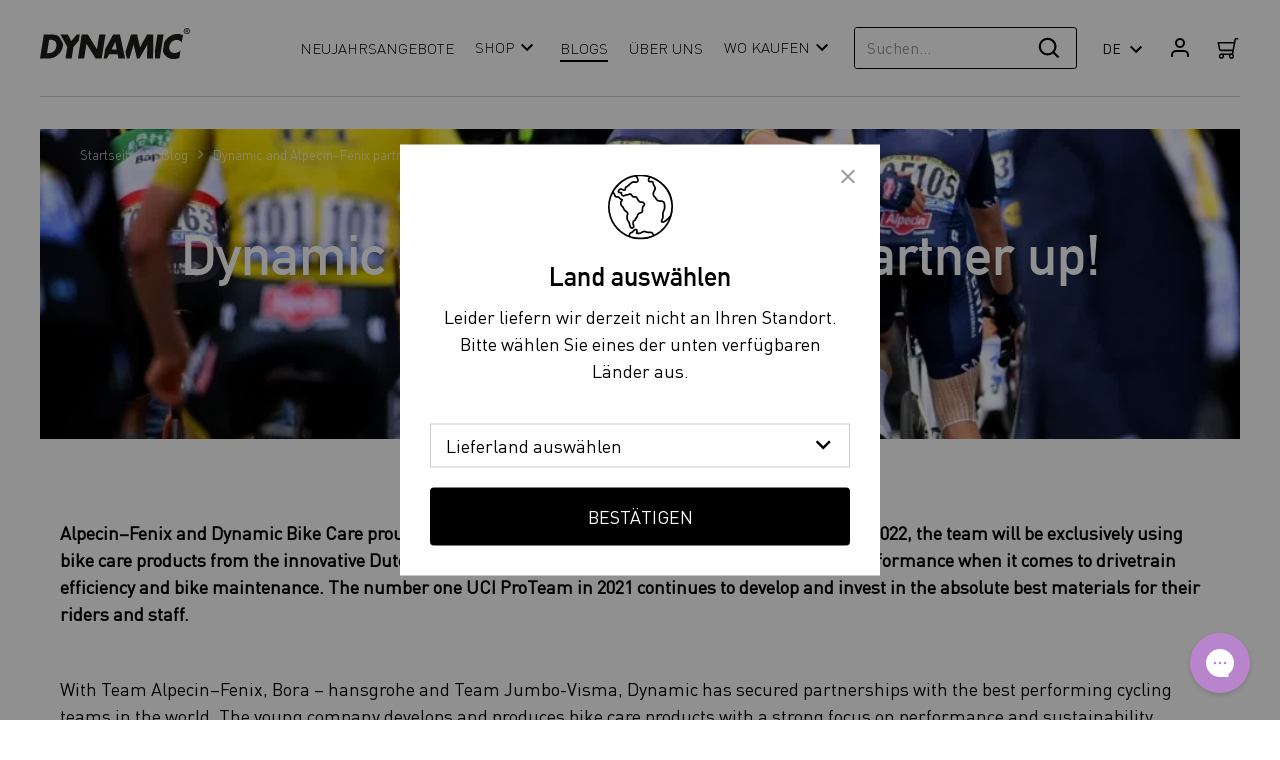

--- FILE ---
content_type: text/html; charset=utf-8
request_url: https://dynamicbikecare.com/de/blogs/blog/alpecin-fenix-partnership
body_size: 71781
content:
<!doctype html>
<html class="no-js" lang="de">
<head>

<script type="module" src="//dynamicbikecare.com/cdn/shop/t/28/assets/application.js?v=49225059708068747571769686849"></script>

<!-- Google Tag Manager --> 
  <script> (function(w,d,s,l,i){w[l]=w[l]||[];w[l].push({'gtm.start':
  new Date().getTime(),event:'gtm.js'});var f=d.getElementsByTagName(s)[0],
  j=d.createElement(s),dl=l!='dataLayer'?'&l='+l:'';j.async=true;j.src=
  'https://sst.dynamicbikecare.com/ffevuisq.js?st='+i+dl;f.parentNode.insertBefore(j,f);
  })(window,document,'script','dataLayer','MX8D688'); </script> 
<!-- End Google Tag Manager -->

  <!-- Facebook Pixel Code -->
<script>
    !function(f,b,e,v,n,t,s)
    {if(f.fbq)return;n=f.fbq=function(){n.callMethod?
    n.callMethod.apply(n,arguments):n.queue.push(arguments)};
    if(!f._fbq)f._fbq=n;n.push=n;n.loaded=!0;n.version='2.0';
    n.queue=[];t=b.createElement(e);t.async=!0;
    t.src=v;s=b.getElementsByTagName(e)[0];
    s.parentNode.insertBefore(t,s)}(window, document, 'script',
    'https://connect.facebook.net/en_US/fbevents.js');
    fbq('init', '{358367198911106}');
    fbq('track', 'PageView');
</script>
<noscript>
    <img height="1" width="1" style="display:none"
         src="https://www.facebook.com/tr?id={358367198911106}&ev=PageView&noscript=1"/>
</noscript>
<!-- End Facebook Pixel Code -->
  
  <!-- Alchemy 4.2.5 -->
  <meta charset="utf-8" />
<meta name="viewport" content="width=device-width,initial-scale=1.0" />
<meta http-equiv="X-UA-Compatible" content="IE=edge">

<link rel="preconnect" href="https://cdn.shopify.com" crossorigin>
<link rel="preconnect" href="https://fonts.shopify.com" crossorigin>
<link rel="preconnect" href="https://monorail-edge.shopifysvc.com"><link rel="preload" as="font" href="//dynamicbikecare.com/cdn/fonts/barlow/barlow_n5.a193a1990790eba0cc5cca569d23799830e90f07.woff2" type="font/woff2" crossorigin><link rel="preload" as="font" href="//dynamicbikecare.com/cdn/fonts/barlow/barlow_n7.691d1d11f150e857dcbc1c10ef03d825bc378d81.woff2" type="font/woff2" crossorigin><link rel="preload" as="font" href="//dynamicbikecare.com/cdn/fonts/barlow/barlow_i5.714d58286997b65cd479af615cfa9bb0a117a573.woff2" type="font/woff2" crossorigin><link rel="preload" as="font" href="//dynamicbikecare.com/cdn/fonts/barlow/barlow_i7.50e19d6cc2ba5146fa437a5a7443c76d5d730103.woff2" type="font/woff2" crossorigin><link rel="preload" as="font" href="//dynamicbikecare.com/cdn/fonts/barlow/barlow_n5.a193a1990790eba0cc5cca569d23799830e90f07.woff2" type="font/woff2" crossorigin><link rel="preload" as="font" href="//dynamicbikecare.com/cdn/fonts/barlow/barlow_n5.a193a1990790eba0cc5cca569d23799830e90f07.woff2" type="font/woff2" crossorigin><link rel="preload" as="font" href="//dynamicbikecare.com/cdn/fonts/barlow/barlow_n5.a193a1990790eba0cc5cca569d23799830e90f07.woff2" type="font/woff2" crossorigin><link rel="preload" href="//dynamicbikecare.com/cdn/shop/t/28/assets/vendor.min.js?v=29476689884135146841682363831" as="script">
<link rel="preload" href="//dynamicbikecare.com/cdn/shop/t/28/assets/theme.js?v=160658174091691025261769686854" as="script"><link rel="canonical" href="https://dynamicbikecare.com/de/blogs/blog/alpecin-fenix-partnership" /><meta name="description" content="Alpecin–Fenix and Dynamic Bike Care proudly announce a multi-year partnership, as of January 1st, 2022, the team will be exclusively using bike care products from the innovative Dutch company. With this step, the team clearly chooses for performance when it comes to drivetrain efficiency and bike maintenance. The numbe"><style data-shopify>@font-face {
  font-family: Barlow;
  font-weight: 100;
  font-style: normal;
  font-display: swap;
  src: url("//dynamicbikecare.com/cdn/fonts/barlow/barlow_n1.597955a7ac034dc379dc09eacf43a019c4def538.woff2") format("woff2"),
       url("//dynamicbikecare.com/cdn/fonts/barlow/barlow_n1.e7b7380f0fb620b65782605e304e5c842567b31a.woff") format("woff");
}

      @font-face {
  font-family: Barlow;
  font-weight: 200;
  font-style: normal;
  font-display: swap;
  src: url("//dynamicbikecare.com/cdn/fonts/barlow/barlow_n2.cdae7c462a8a7035bec0f8f3f2e3e60653200850.woff2") format("woff2"),
       url("//dynamicbikecare.com/cdn/fonts/barlow/barlow_n2.22bd80dbda610ecb7dce4d541f398575b289bbb6.woff") format("woff");
}

      @font-face {
  font-family: Barlow;
  font-weight: 300;
  font-style: normal;
  font-display: swap;
  src: url("//dynamicbikecare.com/cdn/fonts/barlow/barlow_n3.206528b4d5c1d7c8b773c9376794cb533f489be9.woff2") format("woff2"),
       url("//dynamicbikecare.com/cdn/fonts/barlow/barlow_n3.a544de05c3416237e224288914a6a613a71847c4.woff") format("woff");
}

      @font-face {
  font-family: Barlow;
  font-weight: 400;
  font-style: normal;
  font-display: swap;
  src: url("//dynamicbikecare.com/cdn/fonts/barlow/barlow_n4.038c60d7ea9ddb238b2f64ba6f463ba6c0b5e5ad.woff2") format("woff2"),
       url("//dynamicbikecare.com/cdn/fonts/barlow/barlow_n4.074a9f2b990b38aec7d56c68211821e455b6d075.woff") format("woff");
}

      @font-face {
  font-family: Barlow;
  font-weight: 700;
  font-style: normal;
  font-display: swap;
  src: url("//dynamicbikecare.com/cdn/fonts/barlow/barlow_n7.691d1d11f150e857dcbc1c10ef03d825bc378d81.woff2") format("woff2"),
       url("//dynamicbikecare.com/cdn/fonts/barlow/barlow_n7.4fdbb1cb7da0e2c2f88492243ffa2b4f91924840.woff") format("woff");
}

      @font-face {
  font-family: Barlow;
  font-weight: 600;
  font-style: normal;
  font-display: swap;
  src: url("//dynamicbikecare.com/cdn/fonts/barlow/barlow_n6.329f582a81f63f125e63c20a5a80ae9477df68e1.woff2") format("woff2"),
       url("//dynamicbikecare.com/cdn/fonts/barlow/barlow_n6.0163402e36247bcb8b02716880d0b39568412e9e.woff") format("woff");
}

      @font-face {
  font-family: Barlow;
  font-weight: 800;
  font-style: normal;
  font-display: swap;
  src: url("//dynamicbikecare.com/cdn/fonts/barlow/barlow_n8.b626aaae1ccd3d041eadc7b1698cddd6c6e1a1be.woff2") format("woff2"),
       url("//dynamicbikecare.com/cdn/fonts/barlow/barlow_n8.1bf215001985940b35ef11f18a7d3d9997210d4c.woff") format("woff");
}

      @font-face {
  font-family: Barlow;
  font-weight: 900;
  font-style: normal;
  font-display: swap;
  src: url("//dynamicbikecare.com/cdn/fonts/barlow/barlow_n9.0641981c454b3fc3d4db37ebaaf1fec3bc17cc2a.woff2") format("woff2"),
       url("//dynamicbikecare.com/cdn/fonts/barlow/barlow_n9.888138f2a8741799caa670e6fd6e11a45720c1ae.woff") format("woff");
}

</style>
  <title>
    Dynamic and Alpecin–Fenix partner up! &ndash; Dynamic Bike Care
  </title>
  <meta property="og:site_name" content="Dynamic Bike Care">
<meta property="og:url" content="https://dynamicbikecare.com/de/blogs/blog/alpecin-fenix-partnership">
<meta property="og:title" content="Dynamic and Alpecin–Fenix partner up!">
<meta property="og:type" content="article">
<meta property="og:description" content="Alpecin–Fenix and Dynamic Bike Care proudly announce a multi-year partnership, as of January 1st, 2022, the team will be exclusively using bike care products from the innovative Dutch company. With this step, the team clearly chooses for performance when it comes to drivetrain efficiency and bike maintenance. The numbe"><meta property="og:image" content="http://dynamicbikecare.com/cdn/shop/articles/corvos_00033258-144-1024x682-1677054687633.webp---bewerkt-1677064395091_1200x1200.png?v=1677064401">
  <meta property="og:image:secure_url" content="https://dynamicbikecare.com/cdn/shop/articles/corvos_00033258-144-1024x682-1677054687633.webp---bewerkt-1677064395091_1200x1200.png?v=1677064401">
  <meta property="og:image:width" content="386">
  <meta property="og:image:height" content="386"><meta name="twitter:card" content="summary_large_image">
<meta name="twitter:title" content="Dynamic and Alpecin–Fenix partner up!">
<meta name="twitter:description" content="Alpecin–Fenix and Dynamic Bike Care proudly announce a multi-year partnership, as of January 1st, 2022, the team will be exclusively using bike care products from the innovative Dutch company. With this step, the team clearly chooses for performance when it comes to drivetrain efficiency and bike maintenance. The numbe">

  <link href="//dynamicbikecare.com/cdn/shop/t/28/assets/styles.css?v=36509315851378245111762346086" rel="stylesheet" type="text/css" media="all" />
  <link href="//dynamicbikecare.com/cdn/shop/t/28/assets/custom.css?v=4258595630584358941763472551" rel="stylesheet" type="text/css" media="all" />
  <script>window.performance && window.performance.mark && window.performance.mark('shopify.content_for_header.start');</script><meta name="facebook-domain-verification" content="w5creb9rgkh1m0bgtwrxqjumh5gvux">
<meta name="google-site-verification" content="b06xZJDGYyuDJAQcJWymRwwlFFbXY2amzKunVdZ0L3c">
<meta id="shopify-digital-wallet" name="shopify-digital-wallet" content="/70784450844/digital_wallets/dialog">
<meta name="shopify-checkout-api-token" content="f849a6a58a713ac0d946713576fd594f">
<meta id="in-context-paypal-metadata" data-shop-id="70784450844" data-venmo-supported="false" data-environment="production" data-locale="de_DE" data-paypal-v4="true" data-currency="EUR">
<link rel="alternate" type="application/atom+xml" title="Feed" href="/de/blogs/blog.atom" />
<link rel="alternate" hreflang="x-default" href="https://dynamicbikecare.com/blogs/blog/alpecin-fenix-partnership">
<link rel="alternate" hreflang="en" href="https://dynamicbikecare.com/blogs/blog/alpecin-fenix-partnership">
<link rel="alternate" hreflang="nl" href="https://dynamicbikecare.com/nl/blogs/blog/alpecin-fenix-partnership">
<link rel="alternate" hreflang="de" href="https://dynamicbikecare.com/de/blogs/blog/alpecin-fenix-partnership">
<link rel="alternate" hreflang="fr" href="https://dynamicbikecare.com/fr/blogs/blog/alpecin-fenix-partnership">
<link rel="alternate" hreflang="es" href="https://dynamicbikecare.com/es/blogs/blog/alpecin-fenix-partnership">
<link rel="alternate" hreflang="en-GB" href="https://dynamicbikecare.co.uk/blogs/blog/alpecin-fenix-partnership">
<script async="async" src="/checkouts/internal/preloads.js?locale=de-NL"></script>
<link rel="preconnect" href="https://shop.app" crossorigin="anonymous">
<script async="async" src="https://shop.app/checkouts/internal/preloads.js?locale=de-NL&shop_id=70784450844" crossorigin="anonymous"></script>
<script id="apple-pay-shop-capabilities" type="application/json">{"shopId":70784450844,"countryCode":"NL","currencyCode":"EUR","merchantCapabilities":["supports3DS"],"merchantId":"gid:\/\/shopify\/Shop\/70784450844","merchantName":"Dynamic Bike Care","requiredBillingContactFields":["postalAddress","email","phone"],"requiredShippingContactFields":["postalAddress","email","phone"],"shippingType":"shipping","supportedNetworks":["visa","maestro","masterCard","amex"],"total":{"type":"pending","label":"Dynamic Bike Care","amount":"1.00"},"shopifyPaymentsEnabled":true,"supportsSubscriptions":true}</script>
<script id="shopify-features" type="application/json">{"accessToken":"f849a6a58a713ac0d946713576fd594f","betas":["rich-media-storefront-analytics"],"domain":"dynamicbikecare.com","predictiveSearch":true,"shopId":70784450844,"locale":"de"}</script>
<script>var Shopify = Shopify || {};
Shopify.shop = "dynamicbikecare.myshopify.com";
Shopify.locale = "de";
Shopify.currency = {"active":"EUR","rate":"1.0"};
Shopify.country = "NL";
Shopify.theme = {"name":"dynamicbikecare\/main","id":148851032395,"schema_name":"Alchemy","schema_version":"4.2.5","theme_store_id":null,"role":"main"};
Shopify.theme.handle = "null";
Shopify.theme.style = {"id":null,"handle":null};
Shopify.cdnHost = "dynamicbikecare.com/cdn";
Shopify.routes = Shopify.routes || {};
Shopify.routes.root = "/de/";</script>
<script type="module">!function(o){(o.Shopify=o.Shopify||{}).modules=!0}(window);</script>
<script>!function(o){function n(){var o=[];function n(){o.push(Array.prototype.slice.apply(arguments))}return n.q=o,n}var t=o.Shopify=o.Shopify||{};t.loadFeatures=n(),t.autoloadFeatures=n()}(window);</script>
<script>
  window.ShopifyPay = window.ShopifyPay || {};
  window.ShopifyPay.apiHost = "shop.app\/pay";
  window.ShopifyPay.redirectState = null;
</script>
<script id="shop-js-analytics" type="application/json">{"pageType":"article"}</script>
<script defer="defer" async type="module" src="//dynamicbikecare.com/cdn/shopifycloud/shop-js/modules/v2/client.init-shop-cart-sync_BH0MO3MH.de.esm.js"></script>
<script defer="defer" async type="module" src="//dynamicbikecare.com/cdn/shopifycloud/shop-js/modules/v2/chunk.common_BErAfWaM.esm.js"></script>
<script defer="defer" async type="module" src="//dynamicbikecare.com/cdn/shopifycloud/shop-js/modules/v2/chunk.modal_DqzNaksh.esm.js"></script>
<script type="module">
  await import("//dynamicbikecare.com/cdn/shopifycloud/shop-js/modules/v2/client.init-shop-cart-sync_BH0MO3MH.de.esm.js");
await import("//dynamicbikecare.com/cdn/shopifycloud/shop-js/modules/v2/chunk.common_BErAfWaM.esm.js");
await import("//dynamicbikecare.com/cdn/shopifycloud/shop-js/modules/v2/chunk.modal_DqzNaksh.esm.js");

  window.Shopify.SignInWithShop?.initShopCartSync?.({"fedCMEnabled":true,"windoidEnabled":true});

</script>
<script>
  window.Shopify = window.Shopify || {};
  if (!window.Shopify.featureAssets) window.Shopify.featureAssets = {};
  window.Shopify.featureAssets['shop-js'] = {"shop-cart-sync":["modules/v2/client.shop-cart-sync__0cGp0nR.de.esm.js","modules/v2/chunk.common_BErAfWaM.esm.js","modules/v2/chunk.modal_DqzNaksh.esm.js"],"init-fed-cm":["modules/v2/client.init-fed-cm_CM6VDTst.de.esm.js","modules/v2/chunk.common_BErAfWaM.esm.js","modules/v2/chunk.modal_DqzNaksh.esm.js"],"init-shop-email-lookup-coordinator":["modules/v2/client.init-shop-email-lookup-coordinator_CBMbWck_.de.esm.js","modules/v2/chunk.common_BErAfWaM.esm.js","modules/v2/chunk.modal_DqzNaksh.esm.js"],"init-windoid":["modules/v2/client.init-windoid_BLu1c52k.de.esm.js","modules/v2/chunk.common_BErAfWaM.esm.js","modules/v2/chunk.modal_DqzNaksh.esm.js"],"shop-button":["modules/v2/client.shop-button_CA8sgLdC.de.esm.js","modules/v2/chunk.common_BErAfWaM.esm.js","modules/v2/chunk.modal_DqzNaksh.esm.js"],"shop-cash-offers":["modules/v2/client.shop-cash-offers_CtGlpQVP.de.esm.js","modules/v2/chunk.common_BErAfWaM.esm.js","modules/v2/chunk.modal_DqzNaksh.esm.js"],"shop-toast-manager":["modules/v2/client.shop-toast-manager_uf2EYvu_.de.esm.js","modules/v2/chunk.common_BErAfWaM.esm.js","modules/v2/chunk.modal_DqzNaksh.esm.js"],"init-shop-cart-sync":["modules/v2/client.init-shop-cart-sync_BH0MO3MH.de.esm.js","modules/v2/chunk.common_BErAfWaM.esm.js","modules/v2/chunk.modal_DqzNaksh.esm.js"],"init-customer-accounts-sign-up":["modules/v2/client.init-customer-accounts-sign-up_GYoAbbBa.de.esm.js","modules/v2/client.shop-login-button_BwiwRr-G.de.esm.js","modules/v2/chunk.common_BErAfWaM.esm.js","modules/v2/chunk.modal_DqzNaksh.esm.js"],"pay-button":["modules/v2/client.pay-button_Fn8OU5F0.de.esm.js","modules/v2/chunk.common_BErAfWaM.esm.js","modules/v2/chunk.modal_DqzNaksh.esm.js"],"init-customer-accounts":["modules/v2/client.init-customer-accounts_hH0NE_bx.de.esm.js","modules/v2/client.shop-login-button_BwiwRr-G.de.esm.js","modules/v2/chunk.common_BErAfWaM.esm.js","modules/v2/chunk.modal_DqzNaksh.esm.js"],"avatar":["modules/v2/client.avatar_BTnouDA3.de.esm.js"],"init-shop-for-new-customer-accounts":["modules/v2/client.init-shop-for-new-customer-accounts_iGaU0q4U.de.esm.js","modules/v2/client.shop-login-button_BwiwRr-G.de.esm.js","modules/v2/chunk.common_BErAfWaM.esm.js","modules/v2/chunk.modal_DqzNaksh.esm.js"],"shop-follow-button":["modules/v2/client.shop-follow-button_DfZt4rU7.de.esm.js","modules/v2/chunk.common_BErAfWaM.esm.js","modules/v2/chunk.modal_DqzNaksh.esm.js"],"checkout-modal":["modules/v2/client.checkout-modal_BkbVv7me.de.esm.js","modules/v2/chunk.common_BErAfWaM.esm.js","modules/v2/chunk.modal_DqzNaksh.esm.js"],"shop-login-button":["modules/v2/client.shop-login-button_BwiwRr-G.de.esm.js","modules/v2/chunk.common_BErAfWaM.esm.js","modules/v2/chunk.modal_DqzNaksh.esm.js"],"lead-capture":["modules/v2/client.lead-capture_uTCHmOe0.de.esm.js","modules/v2/chunk.common_BErAfWaM.esm.js","modules/v2/chunk.modal_DqzNaksh.esm.js"],"shop-login":["modules/v2/client.shop-login_DZ2U4X68.de.esm.js","modules/v2/chunk.common_BErAfWaM.esm.js","modules/v2/chunk.modal_DqzNaksh.esm.js"],"payment-terms":["modules/v2/client.payment-terms_ARjsA2tN.de.esm.js","modules/v2/chunk.common_BErAfWaM.esm.js","modules/v2/chunk.modal_DqzNaksh.esm.js"]};
</script>
<script>(function() {
  var isLoaded = false;
  function asyncLoad() {
    if (isLoaded) return;
    isLoaded = true;
    var urls = ["https:\/\/a.mailmunch.co\/widgets\/site-1026349-c48d6b57f034e43e9d7ca2176f494f1841236dce.js?shop=dynamicbikecare.myshopify.com","https:\/\/chimpstatic.com\/mcjs-connected\/js\/users\/27f80015ccbf0be8951f7f6d2\/a03fd17ef026353f81375f283.js?shop=dynamicbikecare.myshopify.com","https:\/\/www.hukcommerce.com\/apps_shopify\/assets\/js\/script.js?shop=dynamicbikecare.myshopify.com","\/\/cdn.shopify.com\/proxy\/f05ff2159b699b21711892e2649db7849d0c47a0efdccb318f328aea0322a67d\/app.bixgrow.com\/scripttag\/bixgrow-friend-reward-popup.js?shop=dynamicbikecare.myshopify.com\u0026sp-cache-control=cHVibGljLCBtYXgtYWdlPTkwMA","https:\/\/cdn.rebuyengine.com\/onsite\/js\/rebuy.js?shop=dynamicbikecare.myshopify.com","https:\/\/cdn.rebuyengine.com\/onsite\/js\/rebuy.js?shop=dynamicbikecare.myshopify.com","https:\/\/cdn.rebuyengine.com\/onsite\/js\/rebuy.js?shop=dynamicbikecare.myshopify.com","https:\/\/cdn.rebuyengine.com\/onsite\/js\/rebuy.js?shop=dynamicbikecare.myshopify.com","https:\/\/cdn.rebuyengine.com\/onsite\/js\/rebuy.js?shop=dynamicbikecare.myshopify.com"];
    for (var i = 0; i < urls.length; i++) {
      var s = document.createElement('script');
      s.type = 'text/javascript';
      s.async = true;
      s.src = urls[i];
      var x = document.getElementsByTagName('script')[0];
      x.parentNode.insertBefore(s, x);
    }
  };
  if(window.attachEvent) {
    window.attachEvent('onload', asyncLoad);
  } else {
    window.addEventListener('load', asyncLoad, false);
  }
})();</script>
<script id="__st">var __st={"a":70784450844,"offset":3600,"reqid":"2111f464-a787-4475-9de8-463947123798-1769828497","pageurl":"dynamicbikecare.com\/de\/blogs\/blog\/alpecin-fenix-partnership","s":"articles-604697690396","u":"afcfef612054","p":"article","rtyp":"article","rid":604697690396};</script>
<script>window.ShopifyPaypalV4VisibilityTracking = true;</script>
<script id="captcha-bootstrap">!function(){'use strict';const t='contact',e='account',n='new_comment',o=[[t,t],['blogs',n],['comments',n],[t,'customer']],c=[[e,'customer_login'],[e,'guest_login'],[e,'recover_customer_password'],[e,'create_customer']],r=t=>t.map((([t,e])=>`form[action*='/${t}']:not([data-nocaptcha='true']) input[name='form_type'][value='${e}']`)).join(','),a=t=>()=>t?[...document.querySelectorAll(t)].map((t=>t.form)):[];function s(){const t=[...o],e=r(t);return a(e)}const i='password',u='form_key',d=['recaptcha-v3-token','g-recaptcha-response','h-captcha-response',i],f=()=>{try{return window.sessionStorage}catch{return}},m='__shopify_v',_=t=>t.elements[u];function p(t,e,n=!1){try{const o=window.sessionStorage,c=JSON.parse(o.getItem(e)),{data:r}=function(t){const{data:e,action:n}=t;return t[m]||n?{data:e,action:n}:{data:t,action:n}}(c);for(const[e,n]of Object.entries(r))t.elements[e]&&(t.elements[e].value=n);n&&o.removeItem(e)}catch(o){console.error('form repopulation failed',{error:o})}}const l='form_type',E='cptcha';function T(t){t.dataset[E]=!0}const w=window,h=w.document,L='Shopify',v='ce_forms',y='captcha';let A=!1;((t,e)=>{const n=(g='f06e6c50-85a8-45c8-87d0-21a2b65856fe',I='https://cdn.shopify.com/shopifycloud/storefront-forms-hcaptcha/ce_storefront_forms_captcha_hcaptcha.v1.5.2.iife.js',D={infoText:'Durch hCaptcha geschützt',privacyText:'Datenschutz',termsText:'Allgemeine Geschäftsbedingungen'},(t,e,n)=>{const o=w[L][v],c=o.bindForm;if(c)return c(t,g,e,D).then(n);var r;o.q.push([[t,g,e,D],n]),r=I,A||(h.body.append(Object.assign(h.createElement('script'),{id:'captcha-provider',async:!0,src:r})),A=!0)});var g,I,D;w[L]=w[L]||{},w[L][v]=w[L][v]||{},w[L][v].q=[],w[L][y]=w[L][y]||{},w[L][y].protect=function(t,e){n(t,void 0,e),T(t)},Object.freeze(w[L][y]),function(t,e,n,w,h,L){const[v,y,A,g]=function(t,e,n){const i=e?o:[],u=t?c:[],d=[...i,...u],f=r(d),m=r(i),_=r(d.filter((([t,e])=>n.includes(e))));return[a(f),a(m),a(_),s()]}(w,h,L),I=t=>{const e=t.target;return e instanceof HTMLFormElement?e:e&&e.form},D=t=>v().includes(t);t.addEventListener('submit',(t=>{const e=I(t);if(!e)return;const n=D(e)&&!e.dataset.hcaptchaBound&&!e.dataset.recaptchaBound,o=_(e),c=g().includes(e)&&(!o||!o.value);(n||c)&&t.preventDefault(),c&&!n&&(function(t){try{if(!f())return;!function(t){const e=f();if(!e)return;const n=_(t);if(!n)return;const o=n.value;o&&e.removeItem(o)}(t);const e=Array.from(Array(32),(()=>Math.random().toString(36)[2])).join('');!function(t,e){_(t)||t.append(Object.assign(document.createElement('input'),{type:'hidden',name:u})),t.elements[u].value=e}(t,e),function(t,e){const n=f();if(!n)return;const o=[...t.querySelectorAll(`input[type='${i}']`)].map((({name:t})=>t)),c=[...d,...o],r={};for(const[a,s]of new FormData(t).entries())c.includes(a)||(r[a]=s);n.setItem(e,JSON.stringify({[m]:1,action:t.action,data:r}))}(t,e)}catch(e){console.error('failed to persist form',e)}}(e),e.submit())}));const S=(t,e)=>{t&&!t.dataset[E]&&(n(t,e.some((e=>e===t))),T(t))};for(const o of['focusin','change'])t.addEventListener(o,(t=>{const e=I(t);D(e)&&S(e,y())}));const B=e.get('form_key'),M=e.get(l),P=B&&M;t.addEventListener('DOMContentLoaded',(()=>{const t=y();if(P)for(const e of t)e.elements[l].value===M&&p(e,B);[...new Set([...A(),...v().filter((t=>'true'===t.dataset.shopifyCaptcha))])].forEach((e=>S(e,t)))}))}(h,new URLSearchParams(w.location.search),n,t,e,['guest_login'])})(!1,!0)}();</script>
<script integrity="sha256-4kQ18oKyAcykRKYeNunJcIwy7WH5gtpwJnB7kiuLZ1E=" data-source-attribution="shopify.loadfeatures" defer="defer" src="//dynamicbikecare.com/cdn/shopifycloud/storefront/assets/storefront/load_feature-a0a9edcb.js" crossorigin="anonymous"></script>
<script crossorigin="anonymous" defer="defer" src="//dynamicbikecare.com/cdn/shopifycloud/storefront/assets/shopify_pay/storefront-65b4c6d7.js?v=20250812"></script>
<script data-source-attribution="shopify.dynamic_checkout.dynamic.init">var Shopify=Shopify||{};Shopify.PaymentButton=Shopify.PaymentButton||{isStorefrontPortableWallets:!0,init:function(){window.Shopify.PaymentButton.init=function(){};var t=document.createElement("script");t.src="https://dynamicbikecare.com/cdn/shopifycloud/portable-wallets/latest/portable-wallets.de.js",t.type="module",document.head.appendChild(t)}};
</script>
<script data-source-attribution="shopify.dynamic_checkout.buyer_consent">
  function portableWalletsHideBuyerConsent(e){var t=document.getElementById("shopify-buyer-consent"),n=document.getElementById("shopify-subscription-policy-button");t&&n&&(t.classList.add("hidden"),t.setAttribute("aria-hidden","true"),n.removeEventListener("click",e))}function portableWalletsShowBuyerConsent(e){var t=document.getElementById("shopify-buyer-consent"),n=document.getElementById("shopify-subscription-policy-button");t&&n&&(t.classList.remove("hidden"),t.removeAttribute("aria-hidden"),n.addEventListener("click",e))}window.Shopify?.PaymentButton&&(window.Shopify.PaymentButton.hideBuyerConsent=portableWalletsHideBuyerConsent,window.Shopify.PaymentButton.showBuyerConsent=portableWalletsShowBuyerConsent);
</script>
<script data-source-attribution="shopify.dynamic_checkout.cart.bootstrap">document.addEventListener("DOMContentLoaded",(function(){function t(){return document.querySelector("shopify-accelerated-checkout-cart, shopify-accelerated-checkout")}if(t())Shopify.PaymentButton.init();else{new MutationObserver((function(e,n){t()&&(Shopify.PaymentButton.init(),n.disconnect())})).observe(document.body,{childList:!0,subtree:!0})}}));
</script>
<link id="shopify-accelerated-checkout-styles" rel="stylesheet" media="screen" href="https://dynamicbikecare.com/cdn/shopifycloud/portable-wallets/latest/accelerated-checkout-backwards-compat.css" crossorigin="anonymous">
<style id="shopify-accelerated-checkout-cart">
        #shopify-buyer-consent {
  margin-top: 1em;
  display: inline-block;
  width: 100%;
}

#shopify-buyer-consent.hidden {
  display: none;
}

#shopify-subscription-policy-button {
  background: none;
  border: none;
  padding: 0;
  text-decoration: underline;
  font-size: inherit;
  cursor: pointer;
}

#shopify-subscription-policy-button::before {
  box-shadow: none;
}

      </style>

<script>window.performance && window.performance.mark && window.performance.mark('shopify.content_for_header.end');</script>
  <script>document.documentElement.className = document.documentElement.className.replace('no-js', 'js');</script>
<!-- Smartsupp Live Chat script -->
<script type="text/javascript">
  var _smartsupp = _smartsupp || {};
  _smartsupp.key = '71a73536ef2f386a1bbce5783d3c121bb13306c2';
  window.smartsupp||(function(d) {
    var s,c,o=smartsupp=function(){ o._.push(arguments)};o._=[];
    s=d.getElementsByTagName('script')[0];c=d.createElement('script');
    c.type='text/javascript';c.charset='utf-8';c.async=true;
    c.src='https://www.smartsuppchat.com/loader.js?';s.parentNode.insertBefore(c,s);
  })(document);
  </script>


            <!-- giftbox-script -->
            <script src="//dynamicbikecare.com/cdn/shop/t/28/assets/giftbox-config.js?v=111603181540343972631682363828" type="text/javascript"></script>
            <!-- / giftbox-script -->
            
<script>
  const supportedLocales = ["fr", "nl", "de", "es"]; 
  const translations = {
// German translations 
    de: { 
      
      announcement_bar: { 
        messages: ['Test Message 1!', 'Test Message 2!'], 
        }, 
      smart_cart: { 
        bmsm_discount_message: "buybuy <span class='bmsm-quantity'></span> savesave <span class='bmsm-discount'></span>", 
        cart_title: 'Dein Warenkorb', 
        checking_out_label: 'Bestellen...', 
        checkout_label: 'Jetzt Bestellen', 
        continue_shopping_label: 'Einkauf fortsetzen', 
        discount_button_label: 'Anwenden', 
        discount_code_label: 'Rabattcode oder Geschenkkarte', 
        discount_invalid_message: 'Ungültiger Code', 
        discount_label: 'Rabattcode oder Geschenkkarte', 
        empty_cart: 'Dein Warenkorb ist noch leer! 😔 Fülle ihn mit deinen Lieblingsprodukten!', 
        free_shipping_helper: '', 
        free_shipping_reached: 'Du hast <b>GRATIS VERSAND</b> erhalten!', 
        free_shipping_remaining: "Noch €<span class='helper-shipping'></span> bis zum <b>GRATIS VERSAND</b>", 
        free_product_tier_remaining: "Gib €<span class='helper-amount'></span> aus, um <b>GRATIS</b> <span class='helper-product'></span> zu erhalten", 
        notes_label: 'Eine Notiz hinzufügen (optional)', 
        notes_placeholder: 'Schreiben Sie hier Ihre Notiz', 
        notes_remaining_characters: '', 
        subtotal_plural_text: "Artikel (<span class='item-count'></span>)", 
        subtotal_singular_text: "Artikel (<span class='item-count'></span>)", 
        view_cart_label: 'Warenkorb anzeigen', 
        view_cart_working_label: 'Warenkorb wird aktualisiert...', 
      }, 
     
      widget: { 
        add_to_cart: 'Add', 
        added_to_cart: 'Hinzugefügt', 
        adding_to_cart: 'Wird hinzugefügt', 
        cart_switch_to_onetime: 'Auf Einmal-Kauf umschalten', 
        cart_switch_to_subscription: 'Auf Abo umschalten', 
        cart_switch_to_subscription_footer: '', 
        continue: '', 
        decline: '', 
        delivery_frequency_label: '', 
        description: '', 
        learn_more_label: '', 
        remove_body: '', 
        remove_confirm: '', 
        remove_deny: '', 
        remove_from_cart: 'Entfernen', 
        remove_title: '', 
        removed_from_cart: 'Entfernt', 
        removing_from_cart: 'Wird entfernt...', 
        sold_out_label: 'Ausverkauft', 
        super_title: '', 
        thank_you_button: '', 
        thank_you_description: '', 
        thank_you_title: '', 
        title: 'Schau dir auch diese Produkte an', 
        upgrade_to_subscription: 'Auf Abo upgraden', 
        variant_option: 'Variante wählen', 
        variant_options: '', 
      },
     
  12345: { add_to_cart: 'Danish Add to Cart (Widget ID: 12345)', }, 
    },

nl: {
    smart_cart: {
      cart_title: "jouw winkelwagen",
      checking_out_label: "Bezig met afrekenen...",
      checkout_label: "Afrekenen",
      continue_shopping_label: "Doorgaan met winkelen",
      discount_button_label: "Toepassen",
      discount_code_label: "Kortingscode of Cadeaukaart",
      discount_invalid_message: "Ongeldige code",
      discount_label: "Kortingscode of Cadeaukaart",
      empty_cart: "Oeps... Je winkelwagen is leeg! 😔 Bekijk de favoriete artikelen van onze klanten en voeg ze toe aan je winkelwagen.",
      free_shipping_helper: "",
      free_shipping_reached: "Je bestelling wordt <b>GRATIS VERZONDEN!</b>",
      free_shipping_remaining: `Nog €<span class='helper-shipping'></span> voor <b>GRATIS VERZENDING</b>`,
      free_product_tier_remaining: "Besteed nog €<span class='helper-amount'></span> en krijg een <b>GRATIS</b> <span class='helper-product'></span>",
      notes_label: "Een opmerking toevoegen (optioneel)",
      notes_placeholder: "Schrijf uw opmerking hier",
      notes_remaining_characters: "",
      subtotal_plural_text: `artikelen (<span class='item-count'></span>)`,
      subtotal_singular_text: `artikel (<span class='item-count'></span>)`,
      view_cart_label: "Bekijk winkelwagen",
      view_cart_working_label: "Winkelwagen wordt bijgewerkt...",
    },
  
   widget: {
      add_to_cart: "Voeg toe",
      added_to_cart: "Toegevoegd",
      adding_to_cart: "Toevoegen aan winkelwagen",
      cart_switch_to_onetime: "Omschakelen naar eenmalige aankoop",
      cart_switch_to_subscription: "Omschakelen naar abonnement",
      cart_switch_to_subscription_footer: "",
      continue: "",
      decline: "",
      delivery_frequency_label: "",
      description: "",
      learn_more_label: "",
      remove_body: "",
      remove_confirm: "",
      remove_deny: "",
      remove_from_cart: "Verwijderen",
      remove_title: "",
      removed_from_cart: "Verwijderd",
      removing_from_cart: "Verwijderen...",
      sold_out_label: "Uitverkocht",
      super_title: "",
      thank_you_button: "",
      thank_you_description: "",
      thank_you_title: "",
      title: "Misschien is dit iets voor jou?",
      upgrade_to_subscription: "Upgrade naar abonnement",
      variant_option: "Kies versie",
      variant_options: "versies",
    },
  },

// French translations
fr: {
  smart_cart: {
    cart_title: "Votre Panier",
    checking_out_label: "Commande en cours...",
    checkout_label: "Passer la commande",
    continue_shopping_label: "Continuer les achats",
    discount_button_label: "Appliquer",
    discount_code_label: "Code de réduction ou Carte-cadeau",
    discount_invalid_message: "Code invalide",
    discount_label: "Code de réduction ou Carte-cadeau",
    empty_cart: "Oups... Votre panier est vide! 😔 Consultez les articles préférés de nos clients et commencez à ajouter des articles à votre panier.",
    free_shipping_helper: "",
    free_shipping_reached: "Vous avez obtenu la <b>livraison gratuite!</b>",
    free_shipping_remaining: `Plus que €<span class='helper-shipping'></span> pour obtenir la <b>livraison gratuite</b>`,
    free_product_tier_remaining: "Dépensez encore €<span class='helper-amount'></span> pour obtenir <span class='helper-product'></span>",
    notes_label: "Ajouter une note (optionnel)",
    notes_placeholder: "Écrivez votre note ici",
    notes_remaining_characters: "Caractères restants: <span class='remaining-count'></span>",
    subtotal_plural_text: `articles (<span class='item-count'></span>)`,
    subtotal_singular_text: `article (<span class='item-count'></span>)`,
    view_cart_label: "Voir le panier",
    view_cart_working_label: "Mise à jour du panier...",
  },
  
  widget: {
    add_to_cart: "Ajoutez",
    added_to_cart: "Ajouté",
    adding_to_cart: "Ajout au panier en cours...",
    cart_switch_to_onetime: "Passer à l'achat unique",
    cart_switch_to_subscription: "Passer à l'abonnement",
    cart_switch_to_subscription_footer: "Passez à un abonnement pour plus d'avantages",
    continue: "Continuer",
    decline: "Refuser",
    delivery_frequency_label: "Fréquence de livraison",
    description: "",
    learn_more_label: "En savoir plus",
    remove_body: "Êtes-vous sûr de vouloir supprimer cet article?",
    remove_confirm: "Confirmer la suppression",
    remove_deny: "Annuler",
    remove_from_cart: "Retirer du panier",
    remove_title: "Retirer l'article",
    removed_from_cart: "Retiré",
    removing_from_cart: "Retrait en cours...",
    sold_out_label: "Épuisé",
    super_title: "Recommandé pour vous",
    thank_you_button: "Merci",
    thank_you_description: "Merci pour votre achat!",
    thank_you_title: "Merci!",
    title: "",
    upgrade_to_subscription: "Passer à l'abonnement",
    variant_option: "Taille",
    variant_options: "Tailles disponibles",
    
  },
},

  // Spanish translations
  es: { 
    smart_cart: {
      cart_title: "TU CARRITO",
      checking_out_label: "Realizando el pago...",
      checkout_label: "Proceder al pago",
      continue_shopping_label: "Continuar comprando",
      discount_button_label: "Código de descuento o Tarjeta de regalo",
      discount_code_label: "Código de descuento o Tarjeta de regalo",
      discount_invalid_message: "Código inválido",
      discount_label: "Código de descuento o Tarjeta de regalo",
      empty_cart: "Ups... ¡Tu carrito está vacío! 😔 Mira los artículos favoritos de nuestros clientes y comienza a añadir artículos a tu carrito.",
      free_shipping_helper: "",
      free_shipping_reached: "¡HAS CONSEGUIDO ENVÍO GRATIS! <i>(Se aplican condiciones)</i>",
      free_shipping_remaining: `SOLO €<span class='helper-shipping'></span> PARA OBTENER ENVÍO GRATIS`,
      free_product_tier_remaining: "Gasta €<span class='helper-amount'></span> para obtener <span class='helper-product'></span>",
      notes_label: "Agregar una nota (opcional)",
      notes_placeholder: "Escribe tu nota aquí",
      notes_remaining_characters: "",
      subtotal_plural_text: `artículos (<span class='item-count'></span>)`,
      subtotal_singular_text: `artículo (<span class='item-count'></span>)`,
      view_cart_label: "Ver carrito",
      view_cart_working_label: "Actualizando carrito...",
    },
    widget: {
      add_to_cart: "Añadir al carrito",
      added_to_cart: "Añadido",
      adding_to_cart: "Añadiendo al carrito",
      cart_switch_to_onetime: "Cambiar a compra única",
      cart_switch_to_subscription: "Cambiar a suscripción",
      cart_switch_to_subscription_footer: "",
      continue: "",
      decline: "",
      delivery_frequency_label: "",
      description: "",
      learn_more_label: "",
      remove_body: "",
      remove_confirm: "",
      remove_deny: "",
      remove_from_cart: "Eliminar",
      remove_title: "",
      removed_from_cart: "Eliminado",
      removing_from_cart: "Eliminando...",
      sold_out_label: "Agotado",
      super_title: "",
      thank_you_button: "",
      thank_you_description: "",
      thank_you_title: "",
      title: "Título de prueba",
      upgrade_to_subscription: "Actualizar a suscripción",
      variant_option: "Tamaño",
      variant_options: "",
    },
  },
}

updateSmartCartLanguage = () => 
  { const locale = Shopify?.locale; const translation = translations[locale]?.smart_cart; if (locale && translation) 
    { Object.assign(Rebuy.SmartCart.settings.language, translation); if (translations[locale]?.announcement_bar) 
      { Object.assign(Rebuy.SmartCart.settings.announcement_bar, translations[locale].announcement_bar); } 
    }
  };

updateWidgetLanguage = (widget) => 
  { const locale = Shopify?.locale; const widgetTranslation = translations[locale]?.[widget.id]; 
   const globalTranslation = translations[locale]?.widget; if (locale && widgetTranslation) 
    { Object.assign(widget.data.settings.language, widgetTranslation); widget.compileConfig(); } 
   else if (locale && globalTranslation) 
     { Object.assign(widget.data.settings.language, globalTranslation); widget.compileConfig(); }
  };

updateRemaining = () => 
{ const locale = Shopify?.locale; if (translations[locale]) 
  { const remainingAmount = document.querySelector('.rebuy-cart__flyout-subtotal-label .item-count'); 
       if (remainingAmount) { remainingAmount.innerHTML = Rebuy.Cart.cart.item_count; } 
       const tiers = Rebuy.SmartCart?.settings?.buy_more_save_more?.tiers; 
       if (tiers) 
        { tiers.forEach((tier, index) => 
         { if (document.querySelectorAll('.rebuy-cart__flyout-item-buy-more-save-more-button').length > 0) 
             { document.querySelectorAll('.rebuy-cart__flyout-item-buy-more-save-more-button .bmsm-discount')[ index ].innerHTML = tier.discount + '%';
              document.querySelectorAll('.rebuy-cart__flyout-item-buy-more-save-more-button .bmsm-quantity')[ index ].innerHTML = tier.quantity; 
             } 
         }); 
        } 
  const bar = Rebuy.SmartCart.getCurrentTier(Rebuy.SmartCart?.progressBar); 
  const barEl = document.getElementById('rebuy-cart__progress-bar-meter-label'); 
  const helperShipping = barEl.querySelector('.helper-shipping'); 
  const helperProduct = barEl.querySelector('.helper-product'); 
  if (bar && barEl) 
    { if (bar.type === 'shipping') 
      { if (!helperShipping) { barEl.innerHTML = translations[locale]?.smart_cart?.free_shipping_remaining; } 
      barEl.querySelector('.helper-shipping').innerHTML = Rebuy.util.formatMoney( -Math.round(-bar.minimum * 100) - Rebuy.SmartCart.shippingExcludedSubtotal() );
      } 
  else 
    { if (!helperProduct) { barEl.innerHTML = translations[locale]?.smart_cart?.free_product_tier_remaining; } 
       barEl.querySelector('.helper-amount').innerHTML = Rebuy.util.formatMoney( -Math.round(-bar.minimum * 100) - Rebuy.SmartCart.shippingExcludedSubtotal() );
     barEl.querySelector('.helper-product').innerHTML = bar.products[0].title ?? 'Free Product'; 
      } 
    } 
  }
};
// Update Smart Cart with locale translations
  document.addEventListener('rebuy:smartcart.ready', () => { updateSmartCartLanguage(); setTimeout(updateRemaining, 0);});
  
  document.addEventListener('rebuy:cart.change', () => { setTimeout(updateRemaining, 0);});
  
  // Update widgets with locale translations
  document.addEventListener('rebuy.ready', (event) => { const widget = event.detail.widget; updateWidgetLanguage(widget);});
  
</script> 

<script id="docapp-cart">window.docappCart = {"note":null,"attributes":{},"original_total_price":0,"total_price":0,"total_discount":0,"total_weight":0.0,"item_count":0,"items":[],"requires_shipping":false,"currency":"EUR","items_subtotal_price":0,"cart_level_discount_applications":[],"checkout_charge_amount":0}; window.docappCart.currency = ",00"; window.docappCart.shop_currency = "EUR";</script>
<script id="docapp-free-item-speedup">
(() => { if (!document.documentElement.innerHTML.includes('\\/shop' + '\\/js' + '\\/free-gift-cart-upsell-pro.min.js') || window.freeGiftCartUpsellProAppLoaded) return; let script = document.createElement('script'); script.src = "https://d2fk970j0emtue.cloudfront.net/shop/js/free-gift-cart-upsell-pro.min.js?shop=dynamicbikecare.myshopify.com"; document.getElementById('docapp-free-item-speedup').after(script); })();
</script>
  <!-- Hotjar Tracking Code for https://dynamicbikecare.com -->
<script>
    (function(h,o,t,j,a,r){
        h.hj=h.hj||function(){(h.hj.q=h.hj.q||[]).push(arguments)};
        h._hjSettings={hjid:2470977,hjsv:6};
        a=o.getElementsByTagName('head')[0];
        r=o.createElement('script');r.async=1;
        r.src=t+h._hjSettings.hjid+j+h._hjSettings.hjsv;
        a.appendChild(r);
    })(window,document,'https://static.hotjar.com/c/hotjar-','.js?sv=');
</script><link rel="shortcut icon" href="//dynamicbikecare.com/cdn/shop/files/DNMC_logo_Favicon_small_447a7d29-7baa-4e12-ab22-8fa56131dd97_32x32.jpg?v=1683626589" type="image/png"><script type="text/javascript" src="https://cdn.jsdelivr.net/npm/lozad/dist/lozad.min.js"></script>
  <style>.opkl-product-card .btn-buy {
        background: #b884cb;
        border-color: #b884cb;
      }.opkl-product-card .btn-buy {
        color: #000000;
        & svg path {
          fill: #000000;
        }
      }</style>
  <link href="//dynamicbikecare.com/cdn/shop/t/28/assets/application.css?v=159729136642343274711769686848" rel="stylesheet" type="text/css" media="all" />

<meta name="google-site-verification" content="j874f9gqPQ2PBMnjx4SDDt1gepKjQAQDfYsfQQl_hLo" />
<!-- BEGIN app block: shopify://apps/king-product-options-variant/blocks/app-embed/ce104259-52b1-4720-9ecf-76b34cae0401 -->

<!-- END app block --><!-- BEGIN app block: shopify://apps/hulk-form-builder/blocks/app-embed/b6b8dd14-356b-4725-a4ed-77232212b3c3 --><!-- BEGIN app snippet: hulkapps-formbuilder-theme-ext --><script type="text/javascript">
  
  if (typeof window.formbuilder_customer != "object") {
        window.formbuilder_customer = {}
  }

  window.hulkFormBuilder = {
    form_data: {"form_4TXuMj25laz75RRhBDyeEg":{"uuid":"4TXuMj25laz75RRhBDyeEg","form_name":"Wander Chain request form","form_data":{"div_back_gradient_1":"#fff","div_back_gradient_2":"#fff","back_color":"#fff","form_title":"\u003cp\u003e\u003cspan style=\"color:#000000;\"\u003eRequest a Wander Chain\u003c\/span\u003e\u003c\/p\u003e\n","form_submit":"Submit","after_submit":"hideAndmessage","after_submit_msg":"","captcha_enable":"no","label_style":"blockLabels","input_border_radius":"2","back_type":"transparent","input_back_color":"#fff","input_back_color_hover":"#fff","back_shadow":"none","label_font_clr":"#000000","input_font_clr":"#000000","button_align":"fullBtn","button_clr":"#000000","button_back_clr":"#b783cc","button_border_radius":"2","form_width":"600px","form_border_size":"2","form_border_clr":"#c7c7c7","form_border_radius":"1","label_font_size":"14","input_font_size":"12","button_font_size":"16","form_padding":"35","input_border_color":"#cccccc","input_border_color_hover":"#ccc","btn_border_clr":"#b783cc","btn_border_size":"1","form_name":"Wander Chain request form","":"","form_access_message":"\u003cp\u003ePlease login to access the form\u003cbr\u003eDo not have an account? Create account\u003c\/p\u003e","input_placeholder_clr":"#000000","formElements":[{"type":"text","position":0,"label":"First Name","customClass":"","halfwidth":"yes","Conditions":{},"page_number":1},{"type":"text","position":1,"label":"Last Name","halfwidth":"yes","Conditions":{},"page_number":1},{"type":"email","position":2,"label":"Email","required":"yes","email_confirm":"yes","Conditions":{},"page_number":1},{"type":"select","position":3,"label":"What type of chain would you like?","values":"SRAM ROAD 11sp\nSRAM MTB 12sp\nShimano ROAD\/MTB 11sp\nCampagnolo ROAD 13sp\nCampagnolo ROAD 12sp\nCampagnolo GRAVEL 13sp\nOther","Conditions":{},"elementCost":{},"required":"yes","page_number":1},{"type":"textarea","position":4,"label":"If selected ′Other′, please specify below","required":"no","Conditions":{},"page_number":1}]},"is_spam_form":false,"shop_uuid":"HYtiKm8inCgcbgKFA6KNlg","shop_timezone":"Europe\/Amsterdam","shop_id":80308,"shop_is_after_submit_enabled":true,"shop_shopify_plan":"professional","shop_shopify_domain":"dynamicbikecare.myshopify.com"},"form_PJYdobeS0O7ejbHdJR-aVg":{"uuid":"PJYdobeS0O7ejbHdJR-aVg","form_name":"BECOME A DEALER","form_data":{"div_back_gradient_1":"#fff","div_back_gradient_2":"#fff","back_color":"#fff","form_title":"","form_submit":"SUBMIT","after_submit":"responses","after_submit_msg":"","captcha_enable":"no","label_style":"blockLabels","input_border_radius":"2","back_type":"transparent","input_back_color":"#fff","input_back_color_hover":"#fff","back_shadow":"none","label_font_clr":"#333333","input_font_clr":"#333333","button_align":"fullBtn","button_clr":"#fff","button_back_clr":"#333333","button_border_radius":"2","form_width":"490px","form_border_size":0,"form_border_clr":"#c7c7c7","form_border_radius":0,"label_font_size":"14","input_font_size":"12","button_font_size":"16","form_padding":0,"input_border_color":"#ccc","input_border_color_hover":"#ccc","btn_border_clr":"#333333","btn_border_size":"1","form_name":"BECOME A DEALER","":"Sales@dynamicbikecare.com","form_access_message":"\u003cp\u003ePlease login to access the form\u003cbr\u003eDo not have an account? Create account\u003c\/p\u003e","advance_css":"@import url('https:\/\/fonts.googleapis.com\/css2?family=Cabin:wght@400;500;600;700\u0026display=swap');\n\n.form_container {\n     font-family: 'Cabin', sans-serif;\n}\n\n.form_container .formElement_3  .form-group {\n    margin-bottom: 0;\n    padding-bottom: 0;\n}\n\n.form_container .formElement_4  .form-group .fitText.block_label {\n    margin-bottom: 10px;\n}\n\n.form_container .form-group {\n    margin: 0;\n    padding-bottom: 15px;\n}\n\n.form_container .fitText.block_label {\n    font-size: 16px;\n    font-weight: 500;\n    text-transform: none;\n    letter-spacing: 0px;\n    margin: 0;\n    line-height: 1.5;\n    display: block;\n    color: #000;\n    font-family: inherit;\n}\n\n.form_container .form-control {\n    border: 1px solid #000;\n    border-radius: 0;\n    padding: 0 19px;\n    height: 54px;\n    background: transparent;\n    background-clip: padding-box;\n    color: #000;\n    line-height: 1.5;\n    margin: 0;\n    font-family: inherit;\n    font-size: 16px;\n}\n\n.form_container textarea.form-control {\n    padding: 14px 19px;\n}\n\n.form_container .form-control::placeholder {\n    color: rgba(130, 130, 130, .4);\n}\n\n.form_container .radio-inline label, .radio-inline input[type=\"radio\"] + label {\n    padding-bottom: 5px;\n    font-size: 16px;\n    font-weight: 300;\n    text-transform: none;\n    letter-spacing: 0px;\n    color: #000;\n}\n\n.form_container input[type=\"checkbox\"] + label span {\n    display: inline-flex;\n    align-items: center;\n    justify-content: center;\n    width: 20px;\n    height: 20px;\n}\n\n.form_container input[type=\"checkbox\"] + label span::after {\n    position: unset;\n    transform: none;\n}\n\n.form_container .checkbox-inline label, .checkbox-inline input[type=\"checkbox\"] + label {\n    font-size: 14px;\n    font-weight: 300;\n    text-transform: none;\n    letter-spacing: 0px;\n    color: #000;\n}\n\n.form_element div.form_submit_div button {\n    width: 100% !important;\n    height: 58px;\n    background: black !important;\n    border: 1px solid black !important;\n    color: white !important;\n    font-weight: 500;\n    font-size: 16px;\n    line-height: 16px;\n    text-transform: uppercase;\n    padding: 0 !important;\n    transition: .2s ease-in-out;\n    border-radius: 4px;\n    letter-spacing: 0 !important;\n}\n\n.form_element div.form_submit_div button:hover {\n    background: white !important;\n    color: black !important;\n}\n\n.checkbox-multiple.checkbox-list.input4.horizontal {\n    display: grid;\n    grid-template-columns: 1fr 1fr;\n    gap: 10px;\n}\n\n.after_form_submit {\n    padding: 30px 0;\n    background: black;\n}\n\n.after_form_submit p {\n    color: #fff;\n    margin: 0;\n}","custommessage":{},"success_scrolling":"no","error_scrolling":"no","formElements":[{"type":"email","position":0,"label":"Email Address","required":"yes","email_confirm":"yes","Conditions":{},"page_number":1,"placeholder":"Email Address"},{"Conditions":{},"type":"text","position":1,"label":"Company","placeholder":"Company","required":"yes","page_number":1},{"Conditions":{},"type":"phone","position":2,"label":"Phone number","default_country_code":"Netherlands +31","placeholder":"612345678","required":"yes","shopifyField":"phone","page_number":1},{"type":"text","position":3,"label":"Name","customClass":"","halfwidth":"no","Conditions":{},"required":"yes","page_number":1,"placeholder":"Alex Hylfiger"},{"Conditions":{},"type":"text","position":4,"label":"Address","halfwidth":"no","required":"yes","page_number":1,"placeholder":"589 Emard Hill, New Kyle, Comoros"},{"Conditions":{},"type":"text","position":5,"label":"Country","required":"yes","page_number":1},{"Conditions":{},"type":"textarea","position":6,"label":"Message","page_number":1}]},"is_spam_form":false,"shop_uuid":"HYtiKm8inCgcbgKFA6KNlg","shop_timezone":"Europe\/Amsterdam","shop_id":80308,"shop_is_after_submit_enabled":true,"shop_shopify_plan":"Shopify","shop_shopify_domain":"dynamicbikecare.myshopify.com"},"form_T4_EMbiSTKH3ivENLgRgvQ":{"uuid":"T4_EMbiSTKH3ivENLgRgvQ","form_name":" BECOME A DISTRIBUTOR","form_data":{"div_back_gradient_1":"#fff","div_back_gradient_2":"#fff","back_color":"#fff","form_title":"","form_submit":"SUBMIT","after_submit":"responses","after_submit_msg":"","captcha_enable":"no","label_style":"blockLabels","input_border_radius":"2","back_type":"transparent","input_back_color":"#fff","input_back_color_hover":"#fff","back_shadow":"none","label_font_clr":"#333333","input_font_clr":"#333333","button_align":"fullBtn","button_clr":"#fff","button_back_clr":"#333333","button_border_radius":"2","form_width":"490px","form_border_size":0,"form_border_clr":"#c7c7c7","form_border_radius":0,"label_font_size":"14","input_font_size":"12","button_font_size":"16","form_padding":0,"input_border_color":"#ccc","input_border_color_hover":"#ccc","btn_border_clr":"#333333","btn_border_size":"1","form_name":" BECOME A DISTRIBUTOR","":"Sales@dynamicbikecare.com","form_access_message":"\u003cp\u003ePlease login to access the form\u003cbr\u003eDo not have an account? Create account\u003c\/p\u003e","advance_css":"@import url('https:\/\/fonts.googleapis.com\/css2?family=Cabin:wght@400;500;600;700\u0026display=swap');\n\n.form_container {\n     font-family: 'Cabin', sans-serif;\n}\n\n.form_container .formElement_3  .form-group {\n    margin-bottom: 0;\n    padding-bottom: 0;\n}\n\n.form_container .formElement_4  .form-group .fitText.block_label {\n    margin-bottom: 10px;\n}\n\n.form_container .form-group {\n    margin: 0;\n    padding-bottom: 15px;\n}\n\n.form_container .fitText.block_label {\n    font-size: 16px;\n    font-weight: 500;\n    text-transform: none;\n    letter-spacing: 0px;\n    margin: 0;\n    line-height: 1.5;\n    display: block;\n    color: #000;\n    font-family: inherit;\n}\n\n.form_container .form-control {\n    border: 1px solid #000;\n    border-radius: 0;\n    padding: 0 19px;\n    height: 54px;\n    background: transparent;\n    background-clip: padding-box;\n    color: #000;\n    line-height: 1.5;\n    margin: 0;\n    font-family: inherit;\n    font-size: 16px;\n}\n\n.form_container textarea.form-control {\n    padding: 14px 19px;\n}\n\n.form_container .form-control::placeholder {\n    color: rgba(130, 130, 130, .4);\n}\n\n.form_container .radio-inline label, .radio-inline input[type=\"radio\"] + label {\n    padding-bottom: 5px;\n    font-size: 16px;\n    font-weight: 300;\n    text-transform: none;\n    letter-spacing: 0px;\n    color: #000;\n}\n\n.form_container input[type=\"checkbox\"] + label span {\n    display: inline-flex;\n    align-items: center;\n    justify-content: center;\n    width: 20px;\n    height: 20px;\n}\n\n.form_container input[type=\"checkbox\"] + label span::after {\n    position: unset;\n    transform: none;\n}\n\n.form_container .checkbox-inline label, .checkbox-inline input[type=\"checkbox\"] + label {\n    font-size: 14px;\n    font-weight: 300;\n    text-transform: none;\n    letter-spacing: 0px;\n    color: #000;\n}\n\n.form_element div.form_submit_div button {\n    width: 100% !important;\n    height: 58px;\n    background: black !important;\n    border: 1px solid black !important;\n    color: white !important;\n    font-weight: 500;\n    font-size: 16px;\n    line-height: 16px;\n    text-transform: uppercase;\n    padding: 0 !important;\n    transition: .2s ease-in-out;\n    border-radius: 4px;\n    letter-spacing: 0 !important;\n}\n\n.form_element div.form_submit_div button:hover {\n    background: white !important;\n    color: black !important;\n}\n\n.checkbox-multiple.checkbox-list.input4.horizontal {\n    display: grid;\n    grid-template-columns: 1fr 1fr;\n    gap: 10px;\n}\n\n.after_form_submit {\n    padding: 30px 0;\n    background: black;\n}\n\n.after_form_submit p {\n    color: #fff;\n    margin: 0;\n}","custommessage":{},"success_scrolling":"no","error_scrolling":"no","formElements":[{"type":"email","position":0,"label":"Email Address","required":"yes","email_confirm":"yes","Conditions":{},"page_number":1,"placeholder":"Email Address"},{"Conditions":{},"type":"text","position":1,"label":"Company","placeholder":"Company","required":"yes","page_number":1},{"Conditions":{},"type":"phone","position":2,"label":"Phone number","placeholder":"612345678","default_country_code":"Netherlands +31","required":"yes","shopifyField":"phone","page_number":1},{"type":"text","position":3,"label":"Name","customClass":"","halfwidth":"no","Conditions":{},"required":"yes","page_number":1,"placeholder":"Alex Hylfiger"},{"Conditions":{},"type":"text","position":4,"label":"Address","halfwidth":"no","required":"yes","page_number":1,"placeholder":"589 Emard Hill, New Kyle, Comoros"},{"Conditions":{},"type":"text","position":5,"label":"Country","required":"yes","page_number":1},{"Conditions":{},"type":"textarea","position":6,"label":"Message","page_number":1}]},"is_spam_form":false,"shop_uuid":"HYtiKm8inCgcbgKFA6KNlg","shop_timezone":"Europe\/Amsterdam","shop_id":80308,"shop_is_after_submit_enabled":true,"shop_shopify_plan":"Shopify","shop_shopify_domain":"dynamicbikecare.myshopify.com"}},
    shop_data: {"shop_HYtiKm8inCgcbgKFA6KNlg":{"shop_uuid":"HYtiKm8inCgcbgKFA6KNlg","shop_timezone":"Europe\/Amsterdam","shop_id":80308,"shop_is_after_submit_enabled":true,"shop_shopify_plan":"Shopify","shop_shopify_domain":"dynamicbikecare.myshopify.com","shop_created_at":"2023-03-16T04:51:33.737-05:00","is_skip_metafield":false,"shop_deleted":false,"shop_disabled":false}},
    settings_data: {"shop_settings":{"shop_customise_msgs":[],"default_customise_msgs":{"is_required":"is required","thank_you":"Thank you! The form was submitted successfully.","processing":"Processing...","valid_data":"Please provide valid data","valid_email":"Provide valid email format","valid_tags":"HTML Tags are not allowed","valid_phone":"Provide valid phone number","valid_captcha":"Please provide valid captcha response","valid_url":"Provide valid URL","only_number_alloud":"Provide valid number in","number_less":"must be less than","number_more":"must be more than","image_must_less":"Image must be less than 20MB","image_number":"Images allowed","image_extension":"Invalid extension! Please provide image file","error_image_upload":"Error in image upload. Please try again.","error_file_upload":"Error in file upload. Please try again.","your_response":"Your response","error_form_submit":"Error occur.Please try again after sometime.","email_submitted":"Form with this email is already submitted","invalid_email_by_zerobounce":"The email address you entered appears to be invalid. Please check it and try again.","download_file":"Download file","card_details_invalid":"Your card details are invalid","card_details":"Card details","please_enter_card_details":"Please enter card details","card_number":"Card number","exp_mm":"Exp MM","exp_yy":"Exp YY","crd_cvc":"CVV","payment_value":"Payment amount","please_enter_payment_amount":"Please enter payment amount","address1":"Address line 1","address2":"Address line 2","city":"City","province":"Province","zipcode":"Zip code","country":"Country","blocked_domain":"This form does not accept addresses from","file_must_less":"File must be less than 20MB","file_extension":"Invalid extension! Please provide file","only_file_number_alloud":"files allowed","previous":"Previous","next":"Next","must_have_a_input":"Please enter at least one field.","please_enter_required_data":"Please enter required data","atleast_one_special_char":"Include at least one special character","atleast_one_lowercase_char":"Include at least one lowercase character","atleast_one_uppercase_char":"Include at least one uppercase character","atleast_one_number":"Include at least one number","must_have_8_chars":"Must have 8 characters long","be_between_8_and_12_chars":"Be between 8 and 12 characters long","please_select":"Please Select","phone_submitted":"Form with this phone number is already submitted","user_res_parse_error":"Error while submitting the form","valid_same_values":"values must be same","product_choice_clear_selection":"Clear Selection","picture_choice_clear_selection":"Clear Selection","remove_all_for_file_image_upload":"Remove All","invalid_file_type_for_image_upload":"You can't upload files of this type.","invalid_file_type_for_signature_upload":"You can't upload files of this type.","max_files_exceeded_for_file_upload":"You can not upload any more files.","max_files_exceeded_for_image_upload":"You can not upload any more files.","file_already_exist":"File already uploaded","max_limit_exceed":"You have added the maximum number of text fields.","cancel_upload_for_file_upload":"Cancel upload","cancel_upload_for_image_upload":"Cancel upload","cancel_upload_for_signature_upload":"Cancel upload"},"shop_blocked_domains":[]}},
    features_data: {"shop_plan_features":{"shop_plan_features":["unlimited-forms","full-design-customization","export-form-submissions","multiple-recipients-for-form-submissions","multiple-admin-notifications","enable-captcha","unlimited-file-uploads","save-submitted-form-data","set-auto-response-message","conditional-logic","form-banner","save-as-draft-facility","include-user-response-in-admin-email","disable-form-submission","mail-platform-integration","stripe-payment-integration","pre-built-templates","create-customer-account-on-shopify","google-analytics-3-by-tracking-id","facebook-pixel-id","bing-uet-pixel-id","advanced-js","advanced-css","api-available","customize-form-message","hidden-field","restrict-from-submissions-per-one-user","utm-tracking","ratings","privacy-notices","heading","paragraph","shopify-flow-trigger","domain-setup","block-domain","address","html-code","form-schedule","after-submit-script","customize-form-scrolling","on-form-submission-record-the-referrer-url","password","duplicate-the-forms","include-user-response-in-auto-responder-email","elements-add-ons","admin-and-auto-responder-email-with-tokens","email-export","premium-support","google-analytics-4-by-measurement-id","google-ads-for-tracking-conversion","validation-field","file-upload","load_form_as_popup","advanced_conditional_logic"]}},
    shop: null,
    shop_id: null,
    plan_features: null,
    validateDoubleQuotes: false,
    assets: {
      extraFunctions: "https://cdn.shopify.com/extensions/019bb5ee-ec40-7527-955d-c1b8751eb060/form-builder-by-hulkapps-50/assets/extra-functions.js",
      extraStyles: "https://cdn.shopify.com/extensions/019bb5ee-ec40-7527-955d-c1b8751eb060/form-builder-by-hulkapps-50/assets/extra-styles.css",
      bootstrapStyles: "https://cdn.shopify.com/extensions/019bb5ee-ec40-7527-955d-c1b8751eb060/form-builder-by-hulkapps-50/assets/theme-app-extension-bootstrap.css"
    },
    translations: {
      htmlTagNotAllowed: "HTML Tags are not allowed",
      sqlQueryNotAllowed: "SQL Queries are not allowed",
      doubleQuoteNotAllowed: "Double quotes are not allowed",
      vorwerkHttpWwwNotAllowed: "The words \u0026#39;http\u0026#39; and \u0026#39;www\u0026#39; are not allowed. Please remove them and try again.",
      maxTextFieldsReached: "You have added the maximum number of text fields.",
      avoidNegativeWords: "Avoid negative words: Don\u0026#39;t use negative words in your contact message.",
      customDesignOnly: "This form is for custom designs requests. For general inquiries please contact our team at info@stagheaddesigns.com",
      zerobounceApiErrorMsg: "We couldn\u0026#39;t verify your email due to a technical issue. Please try again later.",
    }

  }

  

  window.FbThemeAppExtSettingsHash = {}
  
</script><!-- END app snippet --><!-- END app block --><!-- BEGIN app block: shopify://apps/stape-conversion-tracking/blocks/gtm/7e13c847-7971-409d-8fe0-29ec14d5f048 --><script>
  window.lsData = {};
  window.dataLayer = window.dataLayer || [];
  window.addEventListener("message", (event) => {
    if (event.data?.event) {
      window.dataLayer.push(event.data);
    }
  });
  window.dataShopStape = {
    shop: "dynamicbikecare.com",
    shopId: "70784450844",
  }
</script>

<!-- END app block --><!-- BEGIN app block: shopify://apps/shopwaive/blocks/app-embed/24775a13-6342-4373-8236-0a0c7c431eb3 -->

<script>
	window.Shopwaive = {
        shop: 'dynamicbikecare.myshopify.com',
        domain: 'https://dynamicbikecare.com'
	}
</script>
<script id="sw_crypto_" async type="text/javascript" src="https://cdnjs.cloudflare.com/ajax/libs/crypto-js/4.0.0/crypto-js.min.js"></script>

<!-- END app block --><!-- BEGIN app block: shopify://apps/essential-announcer/blocks/app-embed/93b5429f-c8d6-4c33-ae14-250fd84f361b --><script>
  
    window.essentialAnnouncementConfigs = [];
  
  window.essentialAnnouncementMeta = {
    productCollections: null,
    productData: null,
    templateName: "article",
    collectionId: null,
  };
</script>

 
<style>
.essential_annoucement_bar_wrapper {display: none;}
</style>


<script src="https://cdn.shopify.com/extensions/019c0613-2ff3-7390-8dca-972545523656/essential-announcement-bar-76/assets/announcement-bar-essential-apps.js" defer></script>

<!-- END app block --><!-- BEGIN app block: shopify://apps/judge-me-reviews/blocks/judgeme_core/61ccd3b1-a9f2-4160-9fe9-4fec8413e5d8 --><!-- Start of Judge.me Core -->






<link rel="dns-prefetch" href="https://cdnwidget.judge.me">
<link rel="dns-prefetch" href="https://cdn.judge.me">
<link rel="dns-prefetch" href="https://cdn1.judge.me">
<link rel="dns-prefetch" href="https://api.judge.me">

<script data-cfasync='false' class='jdgm-settings-script'>window.jdgmSettings={"pagination":5,"disable_web_reviews":false,"badge_no_review_text":"Keine Reviews","badge_n_reviews_text":"{{ n }} Review/Reviews","badge_star_color":"#B983CB","hide_badge_preview_if_no_reviews":true,"badge_hide_text":false,"enforce_center_preview_badge":false,"widget_title":"Kundenbewertungen","widget_open_form_text":"Bewertung schreiben","widget_close_form_text":"Bewertung abbrechen","widget_refresh_page_text":"Seite aktualisieren","widget_summary_text":"Basierend auf {{ number_of_reviews }} Bewertung/Bewertungen","widget_no_review_text":"Schreiben Sie die erste Bewertung","widget_name_field_text":"Anzeigename","widget_verified_name_field_text":"Verifizierter Name (öffentlich)","widget_name_placeholder_text":"Anzeigename","widget_required_field_error_text":"Dieses Feld ist erforderlich.","widget_email_field_text":"E-Mail-Adresse","widget_verified_email_field_text":"Verifizierte E-Mail (privat, kann nicht bearbeitet werden)","widget_email_placeholder_text":"Ihre E-Mail-Adresse","widget_email_field_error_text":"Bitte geben Sie eine gültige E-Mail-Adresse ein.","widget_rating_field_text":"Bewertung","widget_review_title_field_text":"Bewertungstitel","widget_review_title_placeholder_text":"Geben Sie Ihrer Bewertung einen Titel","widget_review_body_field_text":"Bewertungsinhalt","widget_review_body_placeholder_text":"Beginnen Sie hier zu schreiben...","widget_pictures_field_text":"Bild/Video (optional)","widget_submit_review_text":"Bewertung abschicken","widget_submit_verified_review_text":"Verifizierte Bewertung abschicken","widget_submit_success_msg_with_auto_publish":"Vielen Dank! Bitte aktualisieren Sie die Seite in wenigen Momenten, um Ihre Bewertung zu sehen. Sie können Ihre Bewertung entfernen oder bearbeiten, indem Sie sich bei \u003ca href='https://judge.me/login' target='_blank' rel='nofollow noopener'\u003eJudge.me\u003c/a\u003e anmelden","widget_submit_success_msg_no_auto_publish":"Vielen Dank! Ihre Bewertung wird veröffentlicht, sobald sie vom Shop-Administrator genehmigt wurde. Sie können Ihre Bewertung entfernen oder bearbeiten, indem Sie sich bei \u003ca href='https://judge.me/login' target='_blank' rel='nofollow noopener'\u003eJudge.me\u003c/a\u003e anmelden","widget_show_default_reviews_out_of_total_text":"Es werden {{ n_reviews_shown }} von {{ n_reviews }} Bewertungen angezeigt.","widget_show_all_link_text":"Alle anzeigen","widget_show_less_link_text":"Weniger anzeigen","widget_author_said_text":"{{ reviewer_name }} sagte:","widget_days_text":"vor {{ n }} Tag/Tagen","widget_weeks_text":"vor {{ n }} Woche/Wochen","widget_months_text":"vor {{ n }} Monat/Monaten","widget_years_text":"vor {{ n }} Jahr/Jahren","widget_yesterday_text":"Gestern","widget_today_text":"Heute","widget_replied_text":"\u003e\u003e {{ shop_name }} antwortete:","widget_read_more_text":"Mehr lesen","widget_reviewer_name_as_initial":"","widget_rating_filter_color":"#B9B9B9","widget_rating_filter_see_all_text":"Alle Bewertungen anzeigen","widget_sorting_most_recent_text":"Neueste","widget_sorting_highest_rating_text":"Höchste Bewertung","widget_sorting_lowest_rating_text":"Niedrigste Bewertung","widget_sorting_with_pictures_text":"Nur Bilder","widget_sorting_most_helpful_text":"Hilfreichste","widget_open_question_form_text":"Eine Frage stellen","widget_reviews_subtab_text":"Bewertungen","widget_questions_subtab_text":"Fragen","widget_question_label_text":"Frage","widget_answer_label_text":"Antwort","widget_question_placeholder_text":"Schreiben Sie hier Ihre Frage","widget_submit_question_text":"Frage absenden","widget_question_submit_success_text":"Vielen Dank für Ihre Frage! Wir werden Sie benachrichtigen, sobald sie beantwortet wird.","widget_star_color":"#B983CB","verified_badge_text":"Verifiziert","verified_badge_bg_color":"#000000","verified_badge_text_color":"#FFFFFF","verified_badge_placement":"left-of-reviewer-name","widget_review_max_height":"","widget_hide_border":false,"widget_social_share":false,"widget_thumb":false,"widget_review_location_show":true,"widget_location_format":"country_iso_code","all_reviews_include_out_of_store_products":true,"all_reviews_out_of_store_text":"(außerhalb des Shops)","all_reviews_pagination":100,"all_reviews_product_name_prefix_text":"über","enable_review_pictures":true,"enable_question_anwser":false,"widget_theme":"","review_date_format":"timestamp","default_sort_method":"most-recent","widget_product_reviews_subtab_text":"Produktbewertungen","widget_shop_reviews_subtab_text":"Shop-Bewertungen","widget_other_products_reviews_text":"Bewertungen für andere Produkte","widget_store_reviews_subtab_text":"Shop-Bewertungen","widget_no_store_reviews_text":"Dieser Shop hat noch keine Bewertungen erhalten","widget_web_restriction_product_reviews_text":"Dieses Produkt hat noch keine Bewertungen erhalten","widget_no_items_text":"Keine Elemente gefunden","widget_show_more_text":"Mehr anzeigen","widget_write_a_store_review_text":"Shop-Bewertung schreiben","widget_other_languages_heading":"Bewertungen in anderen Sprachen","widget_translate_review_text":"Bewertung übersetzen nach {{ language }}","widget_translating_review_text":"Übersetzung läuft...","widget_show_original_translation_text":"Original anzeigen ({{ language }})","widget_translate_review_failed_text":"Bewertung konnte nicht übersetzt werden.","widget_translate_review_retry_text":"Erneut versuchen","widget_translate_review_try_again_later_text":"Versuchen Sie es später noch einmal","show_product_url_for_grouped_product":false,"widget_sorting_pictures_first_text":"Bilder zuerst","show_pictures_on_all_rev_page_mobile":false,"show_pictures_on_all_rev_page_desktop":false,"floating_tab_hide_mobile_install_preference":false,"floating_tab_button_name":"★ Bewertungen","floating_tab_title":"Lassen Sie Kunden für uns sprechen","floating_tab_button_color":"","floating_tab_button_background_color":"","floating_tab_url":"","floating_tab_url_enabled":false,"floating_tab_tab_style":"text","all_reviews_text_badge_text":"Kunden bewerten uns mit {{ shop.metafields.judgeme.all_reviews_rating | round: 1 }}/5 basierend auf {{ shop.metafields.judgeme.all_reviews_count }} Bewertungen.","all_reviews_text_badge_text_branded_style":"{{ shop.metafields.judgeme.all_reviews_rating | round: 1 }} von 5 Sternen basierend auf {{ shop.metafields.judgeme.all_reviews_count }} Bewertungen","is_all_reviews_text_badge_a_link":false,"show_stars_for_all_reviews_text_badge":false,"all_reviews_text_badge_url":"","all_reviews_text_style":"text","all_reviews_text_color_style":"judgeme_brand_color","all_reviews_text_color":"#108474","all_reviews_text_show_jm_brand":true,"featured_carousel_show_header":false,"featured_carousel_title":"Lassen Sie Kunden für uns sprechen","testimonials_carousel_title":"Kunden sagen uns","videos_carousel_title":"Echte Kunden-Geschichten","cards_carousel_title":"Kunden sagen uns","featured_carousel_count_text":"aus {{ n }} Bewertungen","featured_carousel_add_link_to_all_reviews_page":false,"featured_carousel_url":"","featured_carousel_show_images":true,"featured_carousel_autoslide_interval":8,"featured_carousel_arrows_on_the_sides":true,"featured_carousel_height":200,"featured_carousel_width":100,"featured_carousel_image_size":0,"featured_carousel_image_height":250,"featured_carousel_arrow_color":"#eeeeee","verified_count_badge_style":"vintage","verified_count_badge_orientation":"horizontal","verified_count_badge_color_style":"judgeme_brand_color","verified_count_badge_color":"#108474","is_verified_count_badge_a_link":false,"verified_count_badge_url":"","verified_count_badge_show_jm_brand":true,"widget_rating_preset_default":5,"widget_first_sub_tab":"product-reviews","widget_show_histogram":true,"widget_histogram_use_custom_color":true,"widget_pagination_use_custom_color":true,"widget_star_use_custom_color":true,"widget_verified_badge_use_custom_color":false,"widget_write_review_use_custom_color":false,"picture_reminder_submit_button":"Bilder hochladen","enable_review_videos":true,"mute_video_by_default":true,"widget_sorting_videos_first_text":"Videos zuerst","widget_review_pending_text":"Ausstehend","featured_carousel_items_for_large_screen":3,"social_share_options_order":"Facebook,Twitter,LinkedIn","remove_microdata_snippet":true,"disable_json_ld":false,"enable_json_ld_products":false,"preview_badge_show_question_text":false,"preview_badge_no_question_text":"Keine Fragen","preview_badge_n_question_text":"{{ number_of_questions }} Frage/Fragen","qa_badge_show_icon":false,"qa_badge_position":"same-row","remove_judgeme_branding":true,"widget_add_search_bar":false,"widget_search_bar_placeholder":"Suchen","widget_sorting_verified_only_text":"Nur verifizierte","featured_carousel_theme":"gallery","featured_carousel_show_rating":true,"featured_carousel_show_title":true,"featured_carousel_show_body":true,"featured_carousel_show_date":false,"featured_carousel_show_reviewer":true,"featured_carousel_show_product":true,"featured_carousel_header_background_color":"#108474","featured_carousel_header_text_color":"#ffffff","featured_carousel_name_product_separator":"reviewed","featured_carousel_full_star_background":"#108474","featured_carousel_empty_star_background":"#dadada","featured_carousel_vertical_theme_background":"#f9fafb","featured_carousel_verified_badge_enable":false,"featured_carousel_verified_badge_color":"#108474","featured_carousel_border_style":"round","featured_carousel_review_line_length_limit":3,"featured_carousel_more_reviews_button_text":"Mehr Bewertungen lesen","featured_carousel_view_product_button_text":"Produkt ansehen","all_reviews_page_load_reviews_on":"scroll","all_reviews_page_load_more_text":"Mehr Bewertungen laden","disable_fb_tab_reviews":false,"enable_ajax_cdn_cache":false,"widget_public_name_text":"wird öffentlich angezeigt wie","default_reviewer_name":"John Smith","default_reviewer_name_has_non_latin":true,"widget_reviewer_anonymous":"Anonym","medals_widget_title":"Judge.me Bewertungsmedaillen","medals_widget_background_color":"#f9fafb","medals_widget_position":"footer_all_pages","medals_widget_border_color":"#f9fafb","medals_widget_verified_text_position":"left","medals_widget_use_monochromatic_version":false,"medals_widget_elements_color":"#108474","show_reviewer_avatar":false,"widget_invalid_yt_video_url_error_text":"Keine YouTube-Video-URL","widget_max_length_field_error_text":"Bitte geben Sie nicht mehr als {0} Zeichen ein.","widget_show_country_flag":true,"widget_show_collected_via_shop_app":true,"widget_verified_by_shop_badge_style":"light","widget_verified_by_shop_text":"Verifiziert vom Shop","widget_show_photo_gallery":true,"widget_load_with_code_splitting":true,"widget_ugc_install_preference":false,"widget_ugc_title":"Von uns hergestellt, von Ihnen geteilt","widget_ugc_subtitle":"Markieren Sie uns, um Ihr Bild auf unserer Seite zu sehen","widget_ugc_arrows_color":"#ffffff","widget_ugc_primary_button_text":"Jetzt kaufen","widget_ugc_primary_button_background_color":"#108474","widget_ugc_primary_button_text_color":"#ffffff","widget_ugc_primary_button_border_width":"0","widget_ugc_primary_button_border_style":"none","widget_ugc_primary_button_border_color":"#108474","widget_ugc_primary_button_border_radius":"25","widget_ugc_secondary_button_text":"Mehr laden","widget_ugc_secondary_button_background_color":"#ffffff","widget_ugc_secondary_button_text_color":"#108474","widget_ugc_secondary_button_border_width":"2","widget_ugc_secondary_button_border_style":"solid","widget_ugc_secondary_button_border_color":"#108474","widget_ugc_secondary_button_border_radius":"25","widget_ugc_reviews_button_text":"Bewertungen ansehen","widget_ugc_reviews_button_background_color":"#ffffff","widget_ugc_reviews_button_text_color":"#108474","widget_ugc_reviews_button_border_width":"2","widget_ugc_reviews_button_border_style":"solid","widget_ugc_reviews_button_border_color":"#108474","widget_ugc_reviews_button_border_radius":"25","widget_ugc_reviews_button_link_to":"judgeme-reviews-page","widget_ugc_show_post_date":true,"widget_ugc_max_width":"800","widget_rating_metafield_value_type":true,"widget_primary_color":"#B983CB","widget_enable_secondary_color":false,"widget_secondary_color":"#edf5f5","widget_summary_average_rating_text":"{{ average_rating }} von 5","widget_media_grid_title":"Kundenfotos \u0026 -videos","widget_media_grid_see_more_text":"Mehr sehen","widget_round_style":false,"widget_show_product_medals":false,"widget_verified_by_judgeme_text":"Verifiziert von Judge.me","widget_show_store_medals":true,"widget_verified_by_judgeme_text_in_store_medals":"Verifiziert von Judge.me","widget_media_field_exceed_quantity_message":"Entschuldigung, wir können nur {{ max_media }} für eine Bewertung akzeptieren.","widget_media_field_exceed_limit_message":"{{ file_name }} ist zu groß, bitte wählen Sie ein {{ media_type }} kleiner als {{ size_limit }}MB.","widget_review_submitted_text":"Bewertung abgesendet!","widget_question_submitted_text":"Frage abgesendet!","widget_close_form_text_question":"Abbrechen","widget_write_your_answer_here_text":"Schreiben Sie hier Ihre Antwort","widget_enabled_branded_link":true,"widget_show_collected_by_judgeme":false,"widget_reviewer_name_color":"#000000","widget_write_review_text_color":"#FFFFFF","widget_write_review_bg_color":"#B983CB","widget_collected_by_judgeme_text":"gesammelt von Judge.me","widget_pagination_type":"load_more","widget_load_more_text":"Mehr laden","widget_load_more_color":"#B9B9B9","widget_full_review_text":"Vollständige Bewertung","widget_read_more_reviews_text":"Mehr Bewertungen lesen","widget_read_questions_text":"Fragen lesen","widget_questions_and_answers_text":"Fragen \u0026 Antworten","widget_verified_by_text":"Verifiziert von","widget_verified_text":"Verifiziert","widget_number_of_reviews_text":"{{ number_of_reviews }} Bewertungen","widget_back_button_text":"Zurück","widget_next_button_text":"Weiter","widget_custom_forms_filter_button":"Filter","custom_forms_style":"vertical","widget_show_review_information":false,"how_reviews_are_collected":"Wie werden Bewertungen gesammelt?","widget_show_review_keywords":false,"widget_gdpr_statement":"Wie wir Ihre Daten verwenden: Wir kontaktieren Sie nur bezüglich der von Ihnen abgegebenen Bewertung und nur, wenn nötig. Durch das Absenden Ihrer Bewertung stimmen Sie den \u003ca href='https://judge.me/terms' target='_blank' rel='nofollow noopener'\u003eNutzungsbedingungen\u003c/a\u003e, der \u003ca href='https://judge.me/privacy' target='_blank' rel='nofollow noopener'\u003eDatenschutzrichtlinie\u003c/a\u003e und den \u003ca href='https://judge.me/content-policy' target='_blank' rel='nofollow noopener'\u003eInhaltsrichtlinien\u003c/a\u003e von Judge.me zu.","widget_multilingual_sorting_enabled":false,"widget_translate_review_content_enabled":true,"widget_translate_review_content_method":"manual","popup_widget_review_selection":"automatically_with_pictures","popup_widget_round_border_style":true,"popup_widget_show_title":true,"popup_widget_show_body":true,"popup_widget_show_reviewer":false,"popup_widget_show_product":true,"popup_widget_show_pictures":true,"popup_widget_use_review_picture":true,"popup_widget_show_on_home_page":true,"popup_widget_show_on_product_page":true,"popup_widget_show_on_collection_page":true,"popup_widget_show_on_cart_page":true,"popup_widget_position":"bottom_left","popup_widget_first_review_delay":5,"popup_widget_duration":5,"popup_widget_interval":5,"popup_widget_review_count":5,"popup_widget_hide_on_mobile":true,"review_snippet_widget_round_border_style":true,"review_snippet_widget_card_color":"#FFFFFF","review_snippet_widget_slider_arrows_background_color":"#FFFFFF","review_snippet_widget_slider_arrows_color":"#000000","review_snippet_widget_star_color":"#108474","show_product_variant":false,"all_reviews_product_variant_label_text":"Variante: ","widget_show_verified_branding":false,"widget_ai_summary_title":"Kunden sagen","widget_ai_summary_disclaimer":"KI-gestützte Bewertungszusammenfassung basierend auf aktuellen Kundenbewertungen","widget_show_ai_summary":false,"widget_show_ai_summary_bg":false,"widget_show_review_title_input":true,"redirect_reviewers_invited_via_email":"review_widget","request_store_review_after_product_review":false,"request_review_other_products_in_order":false,"review_form_color_scheme":"default","review_form_corner_style":"square","review_form_star_color":{},"review_form_text_color":"#333333","review_form_background_color":"#ffffff","review_form_field_background_color":"#fafafa","review_form_button_color":{},"review_form_button_text_color":"#ffffff","review_form_modal_overlay_color":"#000000","review_content_screen_title_text":"Wie würden Sie dieses Produkt bewerten?","review_content_introduction_text":"Wir würden uns freuen, wenn Sie etwas über Ihre Erfahrung teilen würden.","store_review_form_title_text":"Wie würden Sie diesen Shop bewerten?","store_review_form_introduction_text":"Wir würden uns freuen, wenn Sie etwas über Ihre Erfahrung teilen würden.","show_review_guidance_text":true,"one_star_review_guidance_text":"Schlecht","five_star_review_guidance_text":"Großartig","customer_information_screen_title_text":"Über Sie","customer_information_introduction_text":"Bitte teilen Sie uns mehr über sich mit.","custom_questions_screen_title_text":"Ihre Erfahrung im Detail","custom_questions_introduction_text":"Hier sind einige Fragen, die uns helfen, mehr über Ihre Erfahrung zu verstehen.","review_submitted_screen_title_text":"Vielen Dank für Ihre Bewertung!","review_submitted_screen_thank_you_text":"Wir verarbeiten sie und sie wird bald im Shop erscheinen.","review_submitted_screen_email_verification_text":"Bitte bestätigen Sie Ihre E-Mail-Adresse, indem Sie auf den Link klicken, den wir Ihnen gerade gesendet haben. Dies hilft uns, die Bewertungen authentisch zu halten.","review_submitted_request_store_review_text":"Möchten Sie Ihre Erfahrung beim Einkaufen bei uns teilen?","review_submitted_review_other_products_text":"Möchten Sie diese Produkte bewerten?","store_review_screen_title_text":"Möchten Sie Ihre Erfahrung mit uns teilen?","store_review_introduction_text":"Wir würden uns freuen, wenn Sie etwas über Ihre Erfahrung teilen würden.","reviewer_media_screen_title_picture_text":"Bild teilen","reviewer_media_introduction_picture_text":"Laden Sie ein Foto hoch, um Ihre Bewertung zu unterstützen.","reviewer_media_screen_title_video_text":"Video teilen","reviewer_media_introduction_video_text":"Laden Sie ein Video hoch, um Ihre Bewertung zu unterstützen.","reviewer_media_screen_title_picture_or_video_text":"Bild oder Video teilen","reviewer_media_introduction_picture_or_video_text":"Laden Sie ein Foto oder Video hoch, um Ihre Bewertung zu unterstützen.","reviewer_media_youtube_url_text":"Fügen Sie hier Ihre Youtube-URL ein","advanced_settings_next_step_button_text":"Weiter","advanced_settings_close_review_button_text":"Schließen","modal_write_review_flow":false,"write_review_flow_required_text":"Erforderlich","write_review_flow_privacy_message_text":"Wir respektieren Ihre Privatsphäre.","write_review_flow_anonymous_text":"Bewertung als anonym","write_review_flow_visibility_text":"Dies wird nicht für andere Kunden sichtbar sein.","write_review_flow_multiple_selection_help_text":"Wählen Sie so viele aus, wie Sie möchten","write_review_flow_single_selection_help_text":"Wählen Sie eine Option","write_review_flow_required_field_error_text":"Dieses Feld ist erforderlich","write_review_flow_invalid_email_error_text":"Bitte geben Sie eine gültige E-Mail-Adresse ein","write_review_flow_max_length_error_text":"Max. {{ max_length }} Zeichen.","write_review_flow_media_upload_text":"\u003cb\u003eZum Hochladen klicken\u003c/b\u003e oder ziehen und ablegen","write_review_flow_gdpr_statement":"Wir kontaktieren Sie nur bei Bedarf bezüglich Ihrer Bewertung. Mit dem Absenden Ihrer Bewertung stimmen Sie unseren \u003ca href='https://judge.me/terms' target='_blank' rel='nofollow noopener'\u003eGeschäftsbedingungen\u003c/a\u003e und unserer \u003ca href='https://judge.me/privacy' target='_blank' rel='nofollow noopener'\u003eDatenschutzrichtlinie\u003c/a\u003e zu.","rating_only_reviews_enabled":false,"show_negative_reviews_help_screen":false,"new_review_flow_help_screen_rating_threshold":3,"negative_review_resolution_screen_title_text":"Erzählen Sie uns mehr","negative_review_resolution_text":"Ihre Erfahrung ist uns wichtig. Falls es Probleme mit Ihrem Kauf gab, sind wir hier, um zu helfen. Zögern Sie nicht, uns zu kontaktieren, wir würden gerne die Gelegenheit haben, die Dinge zu korrigieren.","negative_review_resolution_button_text":"Kontaktieren Sie uns","negative_review_resolution_proceed_with_review_text":"Hinterlassen Sie eine Bewertung","negative_review_resolution_subject":"Problem mit dem Kauf von {{ shop_name }}.{{ order_name }}","preview_badge_collection_page_install_status":false,"widget_review_custom_css":"","preview_badge_custom_css":"","preview_badge_stars_count":"5-stars","featured_carousel_custom_css":"","floating_tab_custom_css":"","all_reviews_widget_custom_css":"","medals_widget_custom_css":"","verified_badge_custom_css":"","all_reviews_text_custom_css":"","transparency_badges_collected_via_store_invite":false,"transparency_badges_from_another_provider":false,"transparency_badges_collected_from_store_visitor":false,"transparency_badges_collected_by_verified_review_provider":false,"transparency_badges_earned_reward":false,"transparency_badges_collected_via_store_invite_text":"Bewertung gesammelt durch eine Einladung zum Shop","transparency_badges_from_another_provider_text":"Bewertung gesammelt von einem anderen Anbieter","transparency_badges_collected_from_store_visitor_text":"Bewertung gesammelt von einem Shop-Besucher","transparency_badges_written_in_google_text":"Bewertung in Google geschrieben","transparency_badges_written_in_etsy_text":"Bewertung in Etsy geschrieben","transparency_badges_written_in_shop_app_text":"Bewertung in Shop App geschrieben","transparency_badges_earned_reward_text":"Bewertung erhielt eine Belohnung für zukünftige Bestellungen","product_review_widget_per_page":10,"widget_store_review_label_text":"Shop-Bewertung","checkout_comment_extension_title_on_product_page":"Customer Comments","checkout_comment_extension_num_latest_comment_show":5,"checkout_comment_extension_format":"name_and_timestamp","checkout_comment_customer_name":"last_initial","checkout_comment_comment_notification":true,"preview_badge_collection_page_install_preference":true,"preview_badge_home_page_install_preference":false,"preview_badge_product_page_install_preference":true,"review_widget_install_preference":"","review_carousel_install_preference":false,"floating_reviews_tab_install_preference":"none","verified_reviews_count_badge_install_preference":false,"all_reviews_text_install_preference":false,"review_widget_best_location":true,"judgeme_medals_install_preference":false,"review_widget_revamp_enabled":false,"review_widget_qna_enabled":false,"review_widget_header_theme":"minimal","review_widget_widget_title_enabled":true,"review_widget_header_text_size":"medium","review_widget_header_text_weight":"regular","review_widget_average_rating_style":"compact","review_widget_bar_chart_enabled":true,"review_widget_bar_chart_type":"numbers","review_widget_bar_chart_style":"standard","review_widget_expanded_media_gallery_enabled":false,"review_widget_reviews_section_theme":"standard","review_widget_image_style":"thumbnails","review_widget_review_image_ratio":"square","review_widget_stars_size":"medium","review_widget_verified_badge":"standard_text","review_widget_review_title_text_size":"medium","review_widget_review_text_size":"medium","review_widget_review_text_length":"medium","review_widget_number_of_columns_desktop":3,"review_widget_carousel_transition_speed":5,"review_widget_custom_questions_answers_display":"always","review_widget_button_text_color":"#FFFFFF","review_widget_text_color":"#000000","review_widget_lighter_text_color":"#7B7B7B","review_widget_corner_styling":"soft","review_widget_review_word_singular":"Bewertung","review_widget_review_word_plural":"Bewertungen","review_widget_voting_label":"Hilfreich?","review_widget_shop_reply_label":"Antwort von {{ shop_name }}:","review_widget_filters_title":"Filter","qna_widget_question_word_singular":"Frage","qna_widget_question_word_plural":"Fragen","qna_widget_answer_reply_label":"Antwort von {{ answerer_name }}:","qna_content_screen_title_text":"Frage dieses Produkts stellen","qna_widget_question_required_field_error_text":"Bitte geben Sie Ihre Frage ein.","qna_widget_flow_gdpr_statement":"Wir kontaktieren Sie nur bei Bedarf bezüglich Ihrer Frage. Mit dem Absenden Ihrer Frage stimmen Sie unseren \u003ca href='https://judge.me/terms' target='_blank' rel='nofollow noopener'\u003eGeschäftsbedingungen\u003c/a\u003e und unserer \u003ca href='https://judge.me/privacy' target='_blank' rel='nofollow noopener'\u003eDatenschutzrichtlinie\u003c/a\u003e zu.","qna_widget_question_submitted_text":"Danke für Ihre Frage!","qna_widget_close_form_text_question":"Schließen","qna_widget_question_submit_success_text":"Wir werden Ihnen per E-Mail informieren, wenn wir Ihre Frage beantworten.","all_reviews_widget_v2025_enabled":false,"all_reviews_widget_v2025_header_theme":"default","all_reviews_widget_v2025_widget_title_enabled":true,"all_reviews_widget_v2025_header_text_size":"medium","all_reviews_widget_v2025_header_text_weight":"regular","all_reviews_widget_v2025_average_rating_style":"compact","all_reviews_widget_v2025_bar_chart_enabled":true,"all_reviews_widget_v2025_bar_chart_type":"numbers","all_reviews_widget_v2025_bar_chart_style":"standard","all_reviews_widget_v2025_expanded_media_gallery_enabled":false,"all_reviews_widget_v2025_show_store_medals":true,"all_reviews_widget_v2025_show_photo_gallery":true,"all_reviews_widget_v2025_show_review_keywords":false,"all_reviews_widget_v2025_show_ai_summary":false,"all_reviews_widget_v2025_show_ai_summary_bg":false,"all_reviews_widget_v2025_add_search_bar":false,"all_reviews_widget_v2025_default_sort_method":"most-recent","all_reviews_widget_v2025_reviews_per_page":10,"all_reviews_widget_v2025_reviews_section_theme":"default","all_reviews_widget_v2025_image_style":"thumbnails","all_reviews_widget_v2025_review_image_ratio":"square","all_reviews_widget_v2025_stars_size":"medium","all_reviews_widget_v2025_verified_badge":"bold_badge","all_reviews_widget_v2025_review_title_text_size":"medium","all_reviews_widget_v2025_review_text_size":"medium","all_reviews_widget_v2025_review_text_length":"medium","all_reviews_widget_v2025_number_of_columns_desktop":3,"all_reviews_widget_v2025_carousel_transition_speed":5,"all_reviews_widget_v2025_custom_questions_answers_display":"always","all_reviews_widget_v2025_show_product_variant":false,"all_reviews_widget_v2025_show_reviewer_avatar":true,"all_reviews_widget_v2025_reviewer_name_as_initial":"","all_reviews_widget_v2025_review_location_show":false,"all_reviews_widget_v2025_location_format":"","all_reviews_widget_v2025_show_country_flag":false,"all_reviews_widget_v2025_verified_by_shop_badge_style":"light","all_reviews_widget_v2025_social_share":false,"all_reviews_widget_v2025_social_share_options_order":"Facebook,Twitter,LinkedIn,Pinterest","all_reviews_widget_v2025_pagination_type":"standard","all_reviews_widget_v2025_button_text_color":"#FFFFFF","all_reviews_widget_v2025_text_color":"#000000","all_reviews_widget_v2025_lighter_text_color":"#7B7B7B","all_reviews_widget_v2025_corner_styling":"soft","all_reviews_widget_v2025_title":"Kundenbewertungen","all_reviews_widget_v2025_ai_summary_title":"Kunden sagen über diesen Shop","all_reviews_widget_v2025_no_review_text":"Schreiben Sie die erste Bewertung","platform":"shopify","branding_url":"https://app.judge.me/reviews","branding_text":"Powered by Judge.me","locale":"de","reply_name":"Dynamic Bike Care","widget_version":"3.0","footer":true,"autopublish":false,"review_dates":true,"enable_custom_form":false,"shop_use_review_site":false,"shop_locale":"en","enable_multi_locales_translations":true,"show_review_title_input":true,"review_verification_email_status":"always","can_be_branded":true,"reply_name_text":"Dynamic"};</script> <style class='jdgm-settings-style'>﻿.jdgm-xx{left:0}:root{--jdgm-primary-color: #B983CB;--jdgm-secondary-color: rgba(185,131,203,0.1);--jdgm-star-color: #B983CB;--jdgm-write-review-text-color: #FFFFFF;--jdgm-write-review-bg-color: #B983CB;--jdgm-paginate-color: #B9B9B9;--jdgm-border-radius: 0;--jdgm-reviewer-name-color: #000000}.jdgm-histogram__bar-content{background-color:#B9B9B9}.jdgm-rev[data-verified-buyer=true] .jdgm-rev__icon.jdgm-rev__icon:after,.jdgm-rev__buyer-badge.jdgm-rev__buyer-badge{color:#FFFFFF;background-color:#000000}.jdgm-review-widget--small .jdgm-gallery.jdgm-gallery .jdgm-gallery__thumbnail-link:nth-child(8) .jdgm-gallery__thumbnail-wrapper.jdgm-gallery__thumbnail-wrapper:before{content:"Mehr sehen"}@media only screen and (min-width: 768px){.jdgm-gallery.jdgm-gallery .jdgm-gallery__thumbnail-link:nth-child(8) .jdgm-gallery__thumbnail-wrapper.jdgm-gallery__thumbnail-wrapper:before{content:"Mehr sehen"}}.jdgm-preview-badge .jdgm-star.jdgm-star{color:#B983CB}.jdgm-prev-badge[data-average-rating='0.00']{display:none !important}.jdgm-rev .jdgm-rev__icon{display:none !important}.jdgm-author-all-initials{display:none !important}.jdgm-author-last-initial{display:none !important}.jdgm-rev-widg__title{visibility:hidden}.jdgm-rev-widg__summary-text{visibility:hidden}.jdgm-prev-badge__text{visibility:hidden}.jdgm-rev__prod-link-prefix:before{content:'über'}.jdgm-rev__variant-label:before{content:'Variante: '}.jdgm-rev__out-of-store-text:before{content:'(außerhalb des Shops)'}@media only screen and (min-width: 768px){.jdgm-rev__pics .jdgm-rev_all-rev-page-picture-separator,.jdgm-rev__pics .jdgm-rev__product-picture{display:none}}@media only screen and (max-width: 768px){.jdgm-rev__pics .jdgm-rev_all-rev-page-picture-separator,.jdgm-rev__pics .jdgm-rev__product-picture{display:none}}.jdgm-preview-badge[data-template="index"]{display:none !important}.jdgm-verified-count-badget[data-from-snippet="true"]{display:none !important}.jdgm-carousel-wrapper[data-from-snippet="true"]{display:none !important}.jdgm-all-reviews-text[data-from-snippet="true"]{display:none !important}.jdgm-medals-section[data-from-snippet="true"]{display:none !important}.jdgm-ugc-media-wrapper[data-from-snippet="true"]{display:none !important}.jdgm-rev__transparency-badge[data-badge-type="review_collected_via_store_invitation"]{display:none !important}.jdgm-rev__transparency-badge[data-badge-type="review_collected_from_another_provider"]{display:none !important}.jdgm-rev__transparency-badge[data-badge-type="review_collected_from_store_visitor"]{display:none !important}.jdgm-rev__transparency-badge[data-badge-type="review_written_in_etsy"]{display:none !important}.jdgm-rev__transparency-badge[data-badge-type="review_written_in_google_business"]{display:none !important}.jdgm-rev__transparency-badge[data-badge-type="review_written_in_shop_app"]{display:none !important}.jdgm-rev__transparency-badge[data-badge-type="review_earned_for_future_purchase"]{display:none !important}.jdgm-review-snippet-widget .jdgm-rev-snippet-widget__cards-container .jdgm-rev-snippet-card{border-radius:8px;background:#fff}.jdgm-review-snippet-widget .jdgm-rev-snippet-widget__cards-container .jdgm-rev-snippet-card__rev-rating .jdgm-star{color:#108474}.jdgm-review-snippet-widget .jdgm-rev-snippet-widget__prev-btn,.jdgm-review-snippet-widget .jdgm-rev-snippet-widget__next-btn{border-radius:50%;background:#fff}.jdgm-review-snippet-widget .jdgm-rev-snippet-widget__prev-btn>svg,.jdgm-review-snippet-widget .jdgm-rev-snippet-widget__next-btn>svg{fill:#000}.jdgm-full-rev-modal.rev-snippet-widget .jm-mfp-container .jm-mfp-content,.jdgm-full-rev-modal.rev-snippet-widget .jm-mfp-container .jdgm-full-rev__icon,.jdgm-full-rev-modal.rev-snippet-widget .jm-mfp-container .jdgm-full-rev__pic-img,.jdgm-full-rev-modal.rev-snippet-widget .jm-mfp-container .jdgm-full-rev__reply{border-radius:8px}.jdgm-full-rev-modal.rev-snippet-widget .jm-mfp-container .jdgm-full-rev[data-verified-buyer="true"] .jdgm-full-rev__icon::after{border-radius:8px}.jdgm-full-rev-modal.rev-snippet-widget .jm-mfp-container .jdgm-full-rev .jdgm-rev__buyer-badge{border-radius:calc( 8px / 2 )}.jdgm-full-rev-modal.rev-snippet-widget .jm-mfp-container .jdgm-full-rev .jdgm-full-rev__replier::before{content:'Dynamic Bike Care'}.jdgm-full-rev-modal.rev-snippet-widget .jm-mfp-container .jdgm-full-rev .jdgm-full-rev__product-button{border-radius:calc( 8px * 6 )}
</style> <style class='jdgm-settings-style'></style>

  
  
  
  <style class="jdgm-miracle-styles"><span class='notranslate'>
</span>  @-webkit-keyframes jdgm-spin{0%{-webkit-transform:rotate(0deg);-ms-transform:rotate(0deg);transform:rotate(0deg)}100%{-webkit-transform:rotate(359deg);-ms-transform:rotate(359deg);transform:rotate(359deg)}}</span>@keyframes jdgm-spin{0%{-webkit-transform:rotate(0deg);-ms-transform:rotate(0deg);transform:rotate(0deg)}100%{-webkit-transform:rotate(359deg);-ms-transform:rotate(359deg);transform:rotate(359deg)}}</span>@font-face{font-family:'JudgemeStar';src:url("[data-uri]") format("woff");font-weight:normal;font-style:normal}.jdgm-star{font-family:'JudgemeStar';display:inline !important;text-decoration:none !important;padding:0 4px 0 0 !important;margin:0 !important;font-weight:bold;opacity:1;-webkit-font-smoothing:antialiased;-moz-osx-font-smoothing:grayscale}.jdgm-star:hover{opacity:1}.jdgm-star:last-of-type{padding:0 !important}.jdgm-star.jdgm--on:before{content:"\e000"}.jdgm-star.jdgm--off:before{content:"\e001"}.jdgm-star.jdgm--half:before{content:"\e002"}.jdgm-widget *{margin:0;line-height:1.4;-webkit-box-sizing:border-box;-moz-box-sizing:border-box;box-sizing:border-box;-webkit-overflow-scrolling:touch}.jdgm-hidden{display:none !important;visibility:hidden !important}.jdgm-temp-hidden{display:none}.jdgm-spinner{width:40px;height:40px;margin:auto;border-radius:50%;border-top:2px solid #eee;border-right:2px solid #eee;border-bottom:2px solid #eee;border-left:2px solid #ccc;-webkit-animation:jdgm-spin 0.8s infinite linear;animation:jdgm-spin 0.8s infinite linear}.jdgm-prev-badge{display:block !important}<span class='notranslate'>
</span><span class='notranslate'>
</span></style>


  
  
   


<script data-cfasync='false' class='jdgm-script'>
!function(e){window.jdgm=window.jdgm||{},jdgm.CDN_HOST="https://cdnwidget.judge.me/",jdgm.CDN_HOST_ALT="https://cdn2.judge.me/cdn/widget_frontend/",jdgm.API_HOST="https://api.judge.me/",jdgm.CDN_BASE_URL="https://cdn.shopify.com/extensions/019c1033-b3a9-7ad3-b9bf-61b1f669de2a/judgeme-extensions-330/assets/",
jdgm.docReady=function(d){(e.attachEvent?"complete"===e.readyState:"loading"!==e.readyState)?
setTimeout(d,0):e.addEventListener("DOMContentLoaded",d)},jdgm.loadCSS=function(d,t,o,a){
!o&&jdgm.loadCSS.requestedUrls.indexOf(d)>=0||(jdgm.loadCSS.requestedUrls.push(d),
(a=e.createElement("link")).rel="stylesheet",a.class="jdgm-stylesheet",a.media="nope!",
a.href=d,a.onload=function(){this.media="all",t&&setTimeout(t)},e.body.appendChild(a))},
jdgm.loadCSS.requestedUrls=[],jdgm.loadJS=function(e,d){var t=new XMLHttpRequest;
t.onreadystatechange=function(){4===t.readyState&&(Function(t.response)(),d&&d(t.response))},
t.open("GET",e),t.onerror=function(){if(e.indexOf(jdgm.CDN_HOST)===0&&jdgm.CDN_HOST_ALT!==jdgm.CDN_HOST){var f=e.replace(jdgm.CDN_HOST,jdgm.CDN_HOST_ALT);jdgm.loadJS(f,d)}},t.send()},jdgm.docReady((function(){(window.jdgmLoadCSS||e.querySelectorAll(
".jdgm-widget, .jdgm-all-reviews-page").length>0)&&(jdgmSettings.widget_load_with_code_splitting?
parseFloat(jdgmSettings.widget_version)>=3?jdgm.loadCSS(jdgm.CDN_HOST+"widget_v3/base.css"):
jdgm.loadCSS(jdgm.CDN_HOST+"widget/base.css"):jdgm.loadCSS(jdgm.CDN_HOST+"shopify_v2.css"),
jdgm.loadJS(jdgm.CDN_HOST+"loa"+"der.js"))}))}(document);
</script>
<noscript><link rel="stylesheet" type="text/css" media="all" href="https://cdnwidget.judge.me/shopify_v2.css"></noscript>

<!-- BEGIN app snippet: theme_fix_tags --><script>
  (function() {
    var jdgmThemeFixes = {"148851032395":{"html":"","css":"span.jdgm-rev__buyer-badge {\n    display: none !important;\n}","js":""}};
    if (!jdgmThemeFixes) return;
    var thisThemeFix = jdgmThemeFixes[Shopify.theme.id];
    if (!thisThemeFix) return;

    if (thisThemeFix.html) {
      document.addEventListener("DOMContentLoaded", function() {
        var htmlDiv = document.createElement('div');
        htmlDiv.classList.add('jdgm-theme-fix-html');
        htmlDiv.innerHTML = thisThemeFix.html;
        document.body.append(htmlDiv);
      });
    };

    if (thisThemeFix.css) {
      var styleTag = document.createElement('style');
      styleTag.classList.add('jdgm-theme-fix-style');
      styleTag.innerHTML = thisThemeFix.css;
      document.head.append(styleTag);
    };

    if (thisThemeFix.js) {
      var scriptTag = document.createElement('script');
      scriptTag.classList.add('jdgm-theme-fix-script');
      scriptTag.innerHTML = thisThemeFix.js;
      document.head.append(scriptTag);
    };
  })();
</script>
<!-- END app snippet -->
<!-- End of Judge.me Core -->



<!-- END app block --><!-- BEGIN app block: shopify://apps/t-lab-ai-language-translate/blocks/custom_translations/b5b83690-efd4-434d-8c6a-a5cef4019faf --><!-- BEGIN app snippet: custom_translation_scripts --><script>
(()=>{var o=/\([0-9]+?\)$/,M=/\r?\n|\r|\t|\xa0|\u200B|\u200E|&nbsp;| /g,v=/<\/?[a-z][\s\S]*>/i,t=/^(https?:\/\/|\/\/)[^\s/$.?#].[^\s]*$/i,k=/\{\{\s*([a-zA-Z_]\w*)\s*\}\}/g,p=/\{\{\s*([a-zA-Z_]\w*)\s*\}\}/,r=/^(https:)?\/\/cdn\.shopify\.com\/(.+)\.(png|jpe?g|gif|webp|svgz?|bmp|tiff?|ico|avif)/i,e=/^(https:)?\/\/cdn\.shopify\.com/i,a=/\b(?:https?|ftp)?:?\/\/?[^\s\/]+\/[^\s]+\.(?:png|jpe?g|gif|webp|svgz?|bmp|tiff?|ico|avif)\b/i,I=/url\(['"]?(.*?)['"]?\)/,m="__label:",i=document.createElement("textarea"),u={t:["src","data-src","data-source","data-href","data-zoom","data-master","data-bg","base-src"],i:["srcset","data-srcset"],o:["href","data-href"],u:["href","data-href","data-src","data-zoom"]},g=new Set(["img","picture","button","p","a","input"]),h=16.67,s=function(n){return n.nodeType===Node.ELEMENT_NODE},c=function(n){return n.nodeType===Node.TEXT_NODE};function w(n){return r.test(n.trim())||a.test(n.trim())}function b(n){return(n=>(n=n.trim(),t.test(n)))(n)||e.test(n.trim())}var l=function(n){return!n||0===n.trim().length};function j(n){return i.innerHTML=n,i.value}function T(n){return A(j(n))}function A(n){return n.trim().replace(o,"").replace(M,"").trim()}var _=1e3;function D(n){n=n.trim().replace(M,"").replace(/&amp;/g,"&").replace(/&gt;/g,">").replace(/&lt;/g,"<").trim();return n.length>_?N(n):n}function E(n){return n.trim().toLowerCase().replace(/^https:/i,"")}function N(n){for(var t=5381,r=0;r<n.length;r++)t=(t<<5)+t^n.charCodeAt(r);return(t>>>0).toString(36)}function f(n){for(var t=document.createElement("template"),r=(t.innerHTML=n,["SCRIPT","IFRAME","OBJECT","EMBED","LINK","META"]),e=/^(on\w+|srcdoc|style)$/i,a=document.createTreeWalker(t.content,NodeFilter.SHOW_ELEMENT),i=a.nextNode();i;i=a.nextNode()){var o=i;if(r.includes(o.nodeName))o.remove();else for(var u=o.attributes.length-1;0<=u;--u)e.test(o.attributes[u].name)&&o.removeAttribute(o.attributes[u].name)}return t.innerHTML}function d(n,t,r){void 0===r&&(r=20);for(var e=n,a=0;e&&e.parentElement&&a<r;){for(var i=e.parentElement,o=0,u=t;o<u.length;o++)for(var s=u[o],c=0,l=s.l;c<l.length;c++){var f=l[c];switch(f.type){case"class":for(var d=0,v=i.classList;d<v.length;d++){var p=v[d];if(f.value.test(p))return s.label}break;case"id":if(i.id&&f.value.test(i.id))return s.label;break;case"attribute":if(i.hasAttribute(f.name)){if(!f.value)return s.label;var m=i.getAttribute(f.name);if(m&&f.value.test(m))return s.label}}}e=i,a++}return"unknown"}function y(n,t){var r,e,a;"function"==typeof window.fetch&&"AbortController"in window?(r=new AbortController,e=setTimeout(function(){return r.abort()},3e3),fetch(n,{credentials:"same-origin",signal:r.signal}).then(function(n){return clearTimeout(e),n.ok?n.json():Promise.reject(n)}).then(t).catch(console.error)):((a=new XMLHttpRequest).onreadystatechange=function(){4===a.readyState&&200===a.status&&t(JSON.parse(a.responseText))},a.open("GET",n,!0),a.timeout=3e3,a.send())}function O(){var l=/([^\s]+)\.(png|jpe?g|gif|webp|svgz?|bmp|tiff?|ico|avif)$/i,f=/_(\{width\}x*|\{width\}x\{height\}|\d{3,4}x\d{3,4}|\d{3,4}x|x\d{3,4}|pinco|icon|thumb|small|compact|medium|large|grande|original|master)(_crop_\w+)*(@[2-3]x)*(.progressive)*$/i,d=/^(https?|ftp|file):\/\//i;function r(n){var t,r="".concat(n.path).concat(n.v).concat(null!=(r=n.size)?r:"",".").concat(n.p);return n.m&&(r="".concat(n.path).concat(n.m,"/").concat(n.v).concat(null!=(t=n.size)?t:"",".").concat(n.p)),n.host&&(r="".concat(null!=(t=n.protocol)?t:"","//").concat(n.host).concat(r)),n.g&&(r+=n.g),r}return{h:function(n){var t=!0,r=(d.test(n)||n.startsWith("//")||(t=!1,n="https://example.com"+n),t);n.startsWith("//")&&(r=!1,n="https:"+n);try{new URL(n)}catch(n){return null}var e,a,i,o,u,s,n=new URL(n),c=n.pathname.split("/").filter(function(n){return n});return c.length<1||(a=c.pop(),e=null!=(e=c.pop())?e:null,null===(a=a.match(l)))?null:(s=a[1],a=a[2],i=s.match(f),o=s,(u=null)!==i&&(o=s.substring(0,i.index),u=i[0]),s=0<c.length?"/"+c.join("/")+"/":"/",{protocol:r?n.protocol:null,host:t?n.host:null,path:s,g:n.search,m:e,v:o,size:u,p:a,version:n.searchParams.get("v"),width:n.searchParams.get("width")})},T:r,S:function(n){return(n.m?"/".concat(n.m,"/"):"/").concat(n.v,".").concat(n.p)},M:function(n){return(n.m?"/".concat(n.m,"/"):"/").concat(n.v,".").concat(n.p,"?v=").concat(n.version||"0")},k:function(n,t){return r({protocol:t.protocol,host:t.host,path:t.path,g:t.g,m:t.m,v:t.v,size:n.size,p:t.p,version:t.version,width:t.width})}}}var x,S,C={},H={};function q(p,n){var m=new Map,g=new Map,i=new Map,r=new Map,e=new Map,a=new Map,o=new Map,u=function(n){return n.toLowerCase().replace(/[\s\W_]+/g,"")},s=new Set(n.A.map(u)),c=0,l=!1,f=!1,d=O();function v(n,t,r){s.has(u(n))||n&&t&&(r.set(n,t),l=!0)}function t(n,t){if(n&&n.trim()&&0!==m.size){var r=A(n),e=H[r];if(e&&(p.log("dictionary",'Overlapping text: "'.concat(n,'" related to html: "').concat(e,'"')),t)&&(n=>{if(n)for(var t=h(n.outerHTML),r=t._,e=(t.I||(r=0),n.parentElement),a=0;e&&a<5;){var i=h(e.outerHTML),o=i.I,i=i._;if(o){if(p.log("dictionary","Ancestor depth ".concat(a,": overlap score=").concat(i.toFixed(3),", base=").concat(r.toFixed(3))),r<i)return 1;if(i<r&&0<r)return}e=e.parentElement,a++}})(t))p.log("dictionary",'Skipping text translation for "'.concat(n,'" because an ancestor HTML translation exists'));else{e=m.get(r);if(e)return e;var a=n;if(a&&a.trim()&&0!==g.size){for(var i,o,u,s=g.entries(),c=s.next();!c.done;){var l=c.value[0],f=c.value[1],d=a.trim().match(l);if(d&&1<d.length){i=l,o=f,u=d;break}c=s.next()}if(i&&o&&u){var v=u.slice(1),t=o.match(k);if(t&&t.length===v.length)return t.reduce(function(n,t,r){return n.replace(t,v[r])},o)}}}}return null}function h(n){var r,e,a;return!n||!n.trim()||0===i.size?{I:null,_:0}:(r=D(n),a=0,(e=null)!=(n=i.get(r))?{I:n,_:1}:(i.forEach(function(n,t){-1!==t.indexOf(r)&&(t=r.length/t.length,a<t)&&(a=t,e=n)}),{I:e,_:a}))}function w(n){return n&&n.trim()&&0!==i.size&&(n=D(n),null!=(n=i.get(n)))?n:null}function b(n){if(n&&n.trim()&&0!==r.size){var t=E(n),t=r.get(t);if(t)return t;t=d.h(n);if(t){n=d.M(t).toLowerCase(),n=r.get(n);if(n)return n;n=d.S(t).toLowerCase(),t=r.get(n);if(t)return t}}return null}function T(n){return!n||!n.trim()||0===e.size||void 0===(n=e.get(A(n)))?null:n}function y(n){return!n||!n.trim()||0===a.size||void 0===(n=a.get(E(n)))?null:n}function x(n){var t;return!n||!n.trim()||0===o.size?null:null!=(t=o.get(A(n)))?t:(t=D(n),void 0!==(n=o.get(t))?n:null)}function S(){var n={j:m,D:g,N:i,O:r,C:e,H:a,q:o,L:l,R:c,F:C};return JSON.stringify(n,function(n,t){return t instanceof Map?Object.fromEntries(t.entries()):t})}return{J:function(n,t){v(n,t,m)},U:function(n,t){n&&t&&(n=new RegExp("^".concat(n,"$"),"s"),g.set(n,t),l=!0)},$:function(n,t){var r;n!==t&&(v((r=j(r=n).trim().replace(M,"").trim()).length>_?N(r):r,t,i),c=Math.max(c,n.length))},P:function(n,t){v(n,t,r),(n=d.h(n))&&(v(d.M(n).toLowerCase(),t,r),v(d.S(n).toLowerCase(),t,r))},G:function(n,t){v(n.replace("[img-alt]","").replace(M,"").trim(),t,e)},B:function(n,t){v(n,t,a)},W:function(n,t){f=!0,v(n,t,o)},V:function(){return p.log("dictionary","Translation dictionaries: ",S),i.forEach(function(n,r){m.forEach(function(n,t){r!==t&&-1!==r.indexOf(t)&&(C[t]=A(n),H[t]=r)})}),p.log("dictionary","appliedTextTranslations: ",JSON.stringify(C)),p.log("dictionary","overlappingTexts: ",JSON.stringify(H)),{L:l,Z:f,K:t,X:w,Y:b,nn:T,tn:y,rn:x}}}}function z(n,t,r){function f(n,t){t=n.split(t);return 2===t.length?t[1].trim()?t:[t[0]]:[n]}var d=q(r,t);return n.forEach(function(n){if(n){var c,l=n.name,n=n.value;if(l&&n){if("string"==typeof n)try{c=JSON.parse(n)}catch(n){return void r.log("dictionary","Invalid metafield JSON for "+l,function(){return String(n)})}else c=n;c&&Object.keys(c).forEach(function(e){if(e){var n,t,r,a=c[e];if(a)if(e!==a)if(l.includes("judge"))r=T(e),d.W(r,a);else if(e.startsWith("[img-alt]"))d.G(e,a);else if(e.startsWith("[img-src]"))n=E(e.replace("[img-src]","")),d.P(n,a);else if(v.test(e))d.$(e,a);else if(w(e))n=E(e),d.P(n,a);else if(b(e))r=E(e),d.B(r,a);else if("/"===(n=(n=e).trim())[0]&&"/"!==n[1]&&(r=E(e),d.B(r,a),r=T(e),d.J(r,a)),p.test(e))(s=(r=e).match(k))&&0<s.length&&(t=r.replace(/[-\/\\^$*+?.()|[\]]/g,"\\$&"),s.forEach(function(n){t=t.replace(n,"(.*)")}),d.U(t,a));else if(e.startsWith(m))r=a.replace(m,""),s=e.replace(m,""),d.J(T(s),r);else{if("product_tags"===l)for(var i=0,o=["_",":"];i<o.length;i++){var u=(n=>{if(e.includes(n)){var t=f(e,n),r=f(a,n);if(t.length===r.length)return t.forEach(function(n,t){n!==r[t]&&(d.J(T(n),r[t]),d.J(T("".concat(n,":")),"".concat(r[t],":")))}),{value:void 0}}})(o[i]);if("object"==typeof u)return u.value}var s=T(e);s!==a&&d.J(s,a)}}})}}}),d.V()}function L(y,x){var e=[{label:"judge-me",l:[{type:"class",value:/jdgm/i},{type:"id",value:/judge-me/i},{type:"attribute",name:"data-widget-name",value:/review_widget/i}]}],a=O();function S(r,n,e){n.forEach(function(n){var t=r.getAttribute(n);t&&(t=n.includes("href")?e.tn(t):e.K(t))&&r.setAttribute(n,t)})}function M(n,t,r){var e,a=n.getAttribute(t);a&&((e=i(a=E(a.split("&")[0]),r))?n.setAttribute(t,e):(e=r.tn(a))&&n.setAttribute(t,e))}function k(n,t,r){var e=n.getAttribute(t);e&&(e=((n,t)=>{var r=(n=n.split(",").filter(function(n){return null!=n&&""!==n.trim()}).map(function(n){var n=n.trim().split(/\s+/),t=n[0].split("?"),r=t[0],t=t[1],t=t?t.split("&"):[],e=((n,t)=>{for(var r=0;r<n.length;r++)if(t(n[r]))return n[r];return null})(t,function(n){return n.startsWith("v=")}),t=t.filter(function(n){return!n.startsWith("v=")}),n=n[1];return{url:r,version:e,en:t.join("&"),size:n}}))[0].url;if(r=i(r=n[0].version?"".concat(r,"?").concat(n[0].version):r,t)){var e=a.h(r);if(e)return n.map(function(n){var t=n.url,r=a.h(t);return r&&(t=a.k(r,e)),n.en&&(r=t.includes("?")?"&":"?",t="".concat(t).concat(r).concat(n.en)),t=n.size?"".concat(t," ").concat(n.size):t}).join(",")}})(e,r))&&n.setAttribute(t,e)}function i(n,t){var r=a.h(n);return null===r?null:(n=t.Y(n))?null===(n=a.h(n))?null:a.k(r,n):(n=a.S(r),null===(t=t.Y(n))||null===(n=a.h(t))?null:a.k(r,n))}function A(n,t,r){var e,a,i,o;r.an&&(e=n,a=r.on,u.o.forEach(function(n){var t=e.getAttribute(n);if(!t)return!1;!t.startsWith("/")||t.startsWith("//")||t.startsWith(a)||(t="".concat(a).concat(t),e.setAttribute(n,t))})),i=n,r=u.u.slice(),o=t,r.forEach(function(n){var t,r=i.getAttribute(n);r&&(w(r)?(t=o.Y(r))&&i.setAttribute(n,t):(t=o.tn(r))&&i.setAttribute(n,t))})}function _(t,r){var n,e,a,i,o;u.t.forEach(function(n){return M(t,n,r)}),u.i.forEach(function(n){return k(t,n,r)}),e="alt",a=r,(o=(n=t).getAttribute(e))&&((i=a.nn(o))?n.setAttribute(e,i):(i=a.K(o))&&n.setAttribute(e,i))}return{un:function(n){return!(!n||!s(n)||x.sn.includes((n=n).tagName.toLowerCase())||n.classList.contains("tl-switcher-container")||(n=n.parentNode)&&["SCRIPT","STYLE"].includes(n.nodeName.toUpperCase()))},cn:function(n){if(c(n)&&null!=(t=n.textContent)&&t.trim()){if(y.Z)if("judge-me"===d(n,e,5)){var t=y.rn(n.textContent);if(t)return void(n.textContent=j(t))}var r,t=y.K(n.textContent,n.parentElement||void 0);t&&(r=n.textContent.trim().replace(o,"").trim(),n.textContent=j(n.textContent.replace(r,t)))}},ln:function(n){if(!!l(n.textContent)||!n.innerHTML)return!1;if(y.Z&&"judge-me"===d(n,e,5)){var t=y.rn(n.innerHTML);if(t)return n.innerHTML=f(t),!0}t=y.X(n.innerHTML);return!!t&&(n.innerHTML=f(t),!0)},fn:function(n){var t,r,e,a,i,o,u,s,c,l;switch(S(n,["data-label","title"],y),n.tagName.toLowerCase()){case"span":S(n,["data-tooltip"],y);break;case"a":A(n,y,x);break;case"input":c=u=y,(l=(s=o=n).getAttribute("type"))&&("submit"===l||"button"===l)&&(l=s.getAttribute("value"),c=c.K(l))&&s.setAttribute("value",c),S(o,["placeholder"],u);break;case"textarea":S(n,["placeholder"],y);break;case"img":_(n,y);break;case"picture":for(var f=y,d=n.childNodes,v=0;v<d.length;v++){var p=d[v];if(p.tagName)switch(p.tagName.toLowerCase()){case"source":k(p,"data-srcset",f),k(p,"srcset",f);break;case"img":_(p,f)}}break;case"div":s=l=y,(u=o=c=n)&&(o=o.style.backgroundImage||o.getAttribute("data-bg")||"")&&"none"!==o&&(o=o.match(I))&&o[1]&&(o=o[1],s=s.Y(o))&&(u.style.backgroundImage='url("'.concat(s,'")')),a=c,i=l,["src","data-src","data-bg"].forEach(function(n){return M(a,n,i)}),["data-bgset"].forEach(function(n){return k(a,n,i)}),["data-href"].forEach(function(n){return S(a,[n],i)});break;case"button":r=y,(e=(t=n).getAttribute("value"))&&(r=r.K(e))&&t.setAttribute("value",r);break;case"iframe":e=y,(r=(t=n).getAttribute("src"))&&(e=e.tn(r))&&t.setAttribute("src",e);break;case"video":for(var m=n,g=y,h=["src"],w=0;w<h.length;w++){var b=h[w],T=m.getAttribute(b);T&&(T=g.tn(T))&&m.setAttribute(b,T)}}},getImageTranslation:function(n){return i(n,y)}}}function R(s,c,l){r=c.dn,e=new WeakMap;var r,e,a={add:function(n){var t=Date.now()+r;e.set(n,t)},has:function(n){var t=null!=(t=e.get(n))?t:0;return!(Date.now()>=t&&(e.delete(n),1))}},i=[],o=[],f=[],d=[],u=2*h,v=3*h;function p(n){var t,r,e;n&&(n.nodeType===Node.TEXT_NODE&&s.un(n.parentElement)?s.cn(n):s.un(n)&&(n=n,s.fn(n),t=g.has(n.tagName.toLowerCase())||(t=(t=n).getBoundingClientRect(),r=window.innerHeight||document.documentElement.clientHeight,e=window.innerWidth||document.documentElement.clientWidth,r=t.top<=r&&0<=t.top+t.height,e=t.left<=e&&0<=t.left+t.width,r&&e),a.has(n)||(t?i:o).push(n)))}function m(n){if(l.log("messageHandler","Processing element:",n),s.un(n)){var t=s.ln(n);if(a.add(n),!t){var r=n.childNodes;l.log("messageHandler","Child nodes:",r);for(var e=0;e<r.length;e++)p(r[e])}}}requestAnimationFrame(function n(){for(var t=performance.now();0<i.length;){var r=i.shift();if(r&&!a.has(r)&&m(r),performance.now()-t>=v)break}requestAnimationFrame(n)}),requestAnimationFrame(function n(){for(var t=performance.now();0<o.length;){var r=o.shift();if(r&&!a.has(r)&&m(r),performance.now()-t>=u)break}requestAnimationFrame(n)}),c.vn&&requestAnimationFrame(function n(){for(var t=performance.now();0<f.length;){var r=f.shift();if(r&&s.fn(r),performance.now()-t>=u)break}requestAnimationFrame(n)}),c.pn&&requestAnimationFrame(function n(){for(var t=performance.now();0<d.length;){var r=d.shift();if(r&&s.cn(r),performance.now()-t>=u)break}requestAnimationFrame(n)});var n={subtree:!0,childList:!0,attributes:c.vn,characterData:c.pn};new MutationObserver(function(n){l.log("observer","Observer:",n);for(var t=0;t<n.length;t++){var r=n[t];switch(r.type){case"childList":for(var e=r.addedNodes,a=0;a<e.length;a++)p(e[a]);var i=r.target.childNodes;if(i.length<=10)for(var o=0;o<i.length;o++)p(i[o]);break;case"attributes":var u=r.target;s.un(u)&&u&&f.push(u);break;case"characterData":c.pn&&(u=r.target)&&u.nodeType===Node.TEXT_NODE&&d.push(u)}}}).observe(document.documentElement,n)}void 0===window.TranslationLab&&(window.TranslationLab={}),window.TranslationLab.CustomTranslations=(x=(()=>{var a;try{a=window.localStorage.getItem("tlab_debug_mode")||null}catch(n){a=null}return{log:function(n,t){for(var r=[],e=2;e<arguments.length;e++)r[e-2]=arguments[e];!a||"observer"===n&&"all"===a||("all"===a||a===n||"custom"===n&&"custom"===a)&&(n=r.map(function(n){if("function"==typeof n)try{return n()}catch(n){return"Error generating parameter: ".concat(n.message)}return n}),console.log.apply(console,[t].concat(n)))}}})(),S=null,{init:function(n,t){n&&!n.isPrimaryLocale&&n.translationsMetadata&&n.translationsMetadata.length&&(0<(t=((n,t,r,e)=>{function a(n,t){for(var r=[],e=2;e<arguments.length;e++)r[e-2]=arguments[e];for(var a=0,i=r;a<i.length;a++){var o=i[a];if(o&&void 0!==o[n])return o[n]}return t}var i=window.localStorage.getItem("tlab_feature_options"),o=null;if(i)try{o=JSON.parse(i)}catch(n){e.log("dictionary","Invalid tlab_feature_options JSON",String(n))}var r=a("useMessageHandler",!0,o,i=r),u=a("messageHandlerCooldown",2e3,o,i),s=a("localizeUrls",!1,o,i),c=a("processShadowRoot",!1,o,i),l=a("attributesMutations",!1,o,i),f=a("processCharacterData",!1,o,i),d=a("excludedTemplates",[],o,i),o=a("phraseIgnoreList",[],o,i);return e.log("dictionary","useMessageHandler:",r),e.log("dictionary","messageHandlerCooldown:",u),e.log("dictionary","localizeUrls:",s),e.log("dictionary","processShadowRoot:",c),e.log("dictionary","attributesMutations:",l),e.log("dictionary","processCharacterData:",f),e.log("dictionary","excludedTemplates:",d),e.log("dictionary","phraseIgnoreList:",o),{sn:["html","head","meta","script","noscript","style","link","canvas","svg","g","path","ellipse","br","hr"],locale:n,on:t,gn:r,dn:u,an:s,hn:c,vn:l,pn:f,mn:d,A:o}})(n.locale,n.on,t,x)).mn.length&&t.mn.includes(n.template)||(n=z(n.translationsMetadata,t,x),S=L(n,t),n.L&&(t.gn&&R(S,t,x),window.addEventListener("DOMContentLoaded",function(){function e(n){n=/\/products\/(.+?)(\?.+)?$/.exec(n);return n?n[1]:null}var n,t,r,a;(a=document.querySelector(".cbb-frequently-bought-selector-label-name"))&&"true"!==a.getAttribute("translated")&&(n=e(window.location.pathname))&&(t="https://".concat(window.location.host,"/products/").concat(n,".json"),r="https://".concat(window.location.host).concat(window.Shopify.routes.root,"products/").concat(n,".json"),y(t,function(n){a.childNodes.forEach(function(t){t.textContent===n.product.title&&y(r,function(n){t.textContent!==n.product.title&&(t.textContent=n.product.title,a.setAttribute("translated","true"))})})}),document.querySelectorAll('[class*="cbb-frequently-bought-selector-link"]').forEach(function(t){var n,r;"true"!==t.getAttribute("translated")&&(n=t.getAttribute("href"))&&(r=e(n))&&y("https://".concat(window.location.host).concat(window.Shopify.routes.root,"products/").concat(r,".json"),function(n){t.textContent!==n.product.title&&(t.textContent=n.product.title,t.setAttribute("translated","true"))})}))}))))},getImageTranslation:function(n){return x.log("dictionary","translationManager: ",S),S?S.getImageTranslation(n):null}})})();
</script><!-- END app snippet -->

<script>
  (function() {
    var ctx = {
      locale: 'de',
      isPrimaryLocale: false,
      rootUrl: '/de',
      translationsMetadata: [{},{"name":"images","value":{}}],
      template: "article",
    };
    var settings = null;
    TranslationLab.CustomTranslations.init(ctx, settings);
  })()
</script>


<!-- END app block --><!-- BEGIN app block: shopify://apps/gorgias-live-chat-helpdesk/blocks/gorgias/a66db725-7b96-4e3f-916e-6c8e6f87aaaa -->
<script defer data-gorgias-loader-chat src="https://config.gorgias.chat/bundle-loader/shopify/dynamicbikecare.myshopify.com"></script>


<script defer data-gorgias-loader-convert  src="https://content.9gtb.com/loader.js"></script>


<script defer data-gorgias-loader-mailto-replace  src="https://config.gorgias.help/api/contact-forms/replace-mailto-script.js?shopName=dynamicbikecare"></script>


<!-- END app block --><!-- BEGIN app block: shopify://apps/klaviyo-email-marketing-sms/blocks/klaviyo-onsite-embed/2632fe16-c075-4321-a88b-50b567f42507 -->












  <script async src="https://static.klaviyo.com/onsite/js/W9TF6S/klaviyo.js?company_id=W9TF6S"></script>
  <script>!function(){if(!window.klaviyo){window._klOnsite=window._klOnsite||[];try{window.klaviyo=new Proxy({},{get:function(n,i){return"push"===i?function(){var n;(n=window._klOnsite).push.apply(n,arguments)}:function(){for(var n=arguments.length,o=new Array(n),w=0;w<n;w++)o[w]=arguments[w];var t="function"==typeof o[o.length-1]?o.pop():void 0,e=new Promise((function(n){window._klOnsite.push([i].concat(o,[function(i){t&&t(i),n(i)}]))}));return e}}})}catch(n){window.klaviyo=window.klaviyo||[],window.klaviyo.push=function(){var n;(n=window._klOnsite).push.apply(n,arguments)}}}}();</script>

  




  <script>
    window.klaviyoReviewsProductDesignMode = false
  </script>







<!-- END app block --><!-- BEGIN app block: shopify://apps/vwo/blocks/vwo-smartcode/2ce905b2-3842-4d20-b6b0-8c51fc208426 -->
  
  
  
    <!-- Theme Testing Script: This script is required for tracking theme testing: DO NOT EDIT THIS -->
    <script>
      var role = Shopify ? Shopify.theme ? Shopify.theme.role : null : null;
      if (role == "unpublished") {
        var searchString = document.location.search.substring(1);
        var queryParams = searchString ? "&" + searchString : "";
        _vis_opt_url = document.location.protocol + '//' + document.location.hostname +
            document.location.pathname + "?preview_theme_id=" + Shopify.theme.id + queryParams +
            document.location.hash;
      }
    </script>
    <!-- Theme Testing Script Ends -->

    <!-- Style Tag to hide preview bar -->
    <style>
      #preview-bar-iframe, 
      #PBarNextFrameWrapper { 
        display: none !important; 
      }
    </style>
  
  
    <!-- Start VWO Async SmartCode -->
    <link rel="preconnect" href="https://dev.visualwebsiteoptimizer.com" />
    <script type='text/javascript' id='vwoCode'>
    window._vwo_code ||
    (function () {
    var w=window,
    d=document;
    if (d.URL.indexOf('__vwo_disable__') > -1 || w._vwo_code) {
    return;
    }
    var account_id=1099177,
    version=2.2,
    settings_tolerance=2000,
    hide_element='body',
    background_color='white',
    hide_element_style = 'opacity:0 !important;filter:alpha(opacity=0) !important;background:' + background_color + ' !important;transition:none !important;',
    /* DO NOT EDIT BELOW THIS LINE */
    f=!1,v=d.querySelector('#vwoCode'),cc={};try{var e=JSON.parse(localStorage.getItem('_vwo_'+account_id+'_config'));cc=e&&'object'==typeof e?e:{}}catch(e){}function r(t){try{return decodeURIComponent(t)}catch(e){return t}}var s=function(){var e={combination:[],combinationChoose:[],split:[],exclude:[],uuid:null,consent:null,optOut:null},t=d.cookie||'';if(!t)return e;for(var n,i,o=/(?:^|;s*)(?:(_vis_opt_exp_(d+)_combi=([^;]*))|(_vis_opt_exp_(d+)_combi_choose=([^;]*))|(_vis_opt_exp_(d+)_split=([^:;]*))|(_vis_opt_exp_(d+)_exclude=[^;]*)|(_vis_opt_out=([^;]*))|(_vwo_global_opt_out=[^;]*)|(_vwo_uuid=([^;]*))|(_vwo_consent=([^;]*)))/g;null!==(n=o.exec(t));)try{n[1]?e.combination.push({id:n[2],value:r(n[3])}):n[4]?e.combinationChoose.push({id:n[5],value:r(n[6])}):n[7]?e.split.push({id:n[8],value:r(n[9])}):n[10]?e.exclude.push({id:n[11]}):n[12]?e.optOut=r(n[13]):n[14]?e.optOut=!0:n[15]?e.uuid=r(n[16]):n[17]&&(i=r(n[18]),e.consent=i&&3<=i.length?i.substring(0,3):null)}catch(e){}return e}();function i(){var e=function(){if(w.VWO&&Array.isArray(w.VWO))for(var e=0;e<w.VWO.length;e++){var t=w.VWO[e];if(Array.isArray(t)&&('setVisitorId'===t[0]||'setSessionId'===t[0]))return!0}return!1}(),t='a='+account_id+'&u='+encodeURIComponent(w._vis_opt_url||d.URL)+'&vn='+version+('undefined'!=typeof platform?'&p='+platform:'')+'&st='+w.performance.now();e||((n=function(){var e,t=[],n={},i=w.VWO&&w.VWO.appliedCampaigns||{};for(e in i){var o=i[e]&&i[e].v;o&&(t.push(e+'-'+o+'-1'),n[e]=!0)}if(s&&s.combination)for(var r=0;r<s.combination.length;r++){var a=s.combination[r];n[a.id]||t.push(a.id+'-'+a.value)}return t.join('|')}())&&(t+='&c='+n),(n=function(){var e=[],t={};if(s&&s.combinationChoose)for(var n=0;n<s.combinationChoose.length;n++){var i=s.combinationChoose[n];e.push(i.id+'-'+i.value),t[i.id]=!0}if(s&&s.split)for(var o=0;o<s.split.length;o++)t[(i=s.split[o]).id]||e.push(i.id+'-'+i.value);return e.join('|')}())&&(t+='&cc='+n),(n=function(){var e={},t=[];if(w.VWO&&Array.isArray(w.VWO))for(var n=0;n<w.VWO.length;n++){var i=w.VWO[n];if(Array.isArray(i)&&'setVariation'===i[0]&&i[1]&&Array.isArray(i[1]))for(var o=0;o<i[1].length;o++){var r,a=i[1][o];a&&'object'==typeof a&&(r=a.e,a=a.v,r&&a&&(e[r]=a))}}for(r in e)t.push(r+'-'+e[r]);return t.join('|')}())&&(t+='&sv='+n)),s&&s.optOut&&(t+='&o='+s.optOut);var n=function(){var e=[],t={};if(s&&s.exclude)for(var n=0;n<s.exclude.length;n++){var i=s.exclude[n];t[i.id]||(e.push(i.id),t[i.id]=!0)}return e.join('|')}();return n&&(t+='&e='+n),s&&s.uuid&&(t+='&id='+s.uuid),s&&s.consent&&(t+='&consent='+s.consent),w.name&&-1<w.name.indexOf('_vis_preview')&&(t+='&pM=true'),w.VWO&&w.VWO.ed&&(t+='&ed='+w.VWO.ed),t}code={nonce:v&&v.nonce,library_tolerance:function(){return'undefined'!=typeof library_tolerance?library_tolerance:void 0},settings_tolerance:function(){return cc.sT||settings_tolerance},hide_element_style:function(){return'{'+(cc.hES||hide_element_style)+'}'},hide_element:function(){return performance.getEntriesByName('first-contentful-paint')[0]?'':'string'==typeof cc.hE?cc.hE:hide_element},getVersion:function(){return version},finish:function(e){var t;f||(f=!0,(t=d.getElementById('_vis_opt_path_hides'))&&t.parentNode.removeChild(t),e&&((new Image).src='https://dev.visualwebsiteoptimizer.com/ee.gif?a='+account_id+e))},finished:function(){return f},addScript:function(e){var t=d.createElement('script');t.type='text/javascript',e.src?t.src=e.src:t.text=e.text,v&&t.setAttribute('nonce',v.nonce),d.getElementsByTagName('head')[0].appendChild(t)},load:function(e,t){t=t||{};var n=new XMLHttpRequest;n.open('GET',e,!0),n.withCredentials=!t.dSC,n.responseType=t.responseType||'text',n.onload=function(){if(t.onloadCb)return t.onloadCb(n,e);200===n.status?_vwo_code.addScript({text:n.responseText}):_vwo_code.finish('&e=loading_failure:'+e)},n.onerror=function(){if(t.onerrorCb)return t.onerrorCb(e);_vwo_code.finish('&e=loading_failure:'+e)},n.send()},init:function(){var e,t=this.settings_tolerance();w._vwo_settings_timer=setTimeout(function(){_vwo_code.finish()},t),'body'!==this.hide_element()?(n=d.createElement('style'),e=(t=this.hide_element())?t+this.hide_element_style():'',t=d.getElementsByTagName('head')[0],n.setAttribute('id','_vis_opt_path_hides'),v&&n.setAttribute('nonce',v.nonce),n.setAttribute('type','text/css'),n.styleSheet?n.styleSheet.cssText=e:n.appendChild(d.createTextNode(e)),t.appendChild(n)):(n=d.getElementsByTagName('head')[0],(e=d.createElement('div')).style.cssText='z-index: 2147483647 !important;position: fixed !important;left: 0 !important;top: 0 !important;width: 100% !important;height: 100% !important;background:'+background_color+' !important;',e.setAttribute('id','_vis_opt_path_hides'),e.classList.add('_vis_hide_layer'),n.parentNode.insertBefore(e,n.nextSibling));var n='https://dev.visualwebsiteoptimizer.com/j.php?'+i();-1!==w.location.search.indexOf('_vwo_xhr')?this.addScript({src:n}):this.load(n+'&x=true',{l:1})}};w._vwo_code=code;code.init();})();
    </script>
    <!-- End VWO Async SmartCode -->
  


<!-- END app block --><!-- BEGIN app block: shopify://apps/eg-auto-add-to-cart/blocks/app-embed/0f7d4f74-1e89-4820-aec4-6564d7e535d2 -->










  
    <script
      async
      type="text/javascript"
      src="https://cdn.506.io/eg/script.js?shop=dynamicbikecare.myshopify.com&v=7"
    ></script>
  



  <meta id="easygift-shop" itemid="c2hvcF8kXzE3Njk4Mjg0OTg=" content="{&quot;isInstalled&quot;:true,&quot;installedOn&quot;:&quot;2025-08-06T12:53:04.733Z&quot;,&quot;appVersion&quot;:&quot;3.0&quot;,&quot;subscriptionName&quot;:&quot;Free&quot;,&quot;cartAnalytics&quot;:true,&quot;freeTrialEndsOn&quot;:null,&quot;settings&quot;:{&quot;reminderBannerStyle&quot;:{&quot;position&quot;:{&quot;horizontal&quot;:&quot;right&quot;,&quot;vertical&quot;:&quot;bottom&quot;},&quot;closingMode&quot;:&quot;doNotAutoClose&quot;,&quot;cssStyles&quot;:&quot;&quot;,&quot;displayAfter&quot;:5,&quot;headerText&quot;:&quot;&quot;,&quot;imageUrl&quot;:null,&quot;primaryColor&quot;:&quot;#000000&quot;,&quot;reshowBannerAfter&quot;:&quot;everyNewSession&quot;,&quot;selfcloseAfter&quot;:5,&quot;showImage&quot;:false,&quot;subHeaderText&quot;:&quot;&quot;},&quot;addedItemIdentifier&quot;:&quot;_Gifted&quot;,&quot;ignoreOtherAppLineItems&quot;:null,&quot;customVariantsInfoLifetimeMins&quot;:1440,&quot;redirectPath&quot;:null,&quot;ignoreNonStandardCartRequests&quot;:false,&quot;bannerStyle&quot;:{&quot;position&quot;:{&quot;horizontal&quot;:&quot;right&quot;,&quot;vertical&quot;:&quot;bottom&quot;},&quot;cssStyles&quot;:null,&quot;primaryColor&quot;:&quot;#000000&quot;},&quot;themePresetId&quot;:null,&quot;notificationStyle&quot;:{&quot;position&quot;:{&quot;horizontal&quot;:null,&quot;vertical&quot;:null},&quot;cssStyles&quot;:null,&quot;duration&quot;:null,&quot;hasCustomizations&quot;:false,&quot;primaryColor&quot;:null},&quot;fetchCartData&quot;:false,&quot;useLocalStorage&quot;:{&quot;enabled&quot;:false,&quot;expiryMinutes&quot;:null},&quot;popupStyle&quot;:{&quot;addButtonText&quot;:null,&quot;cssStyles&quot;:null,&quot;dismissButtonText&quot;:null,&quot;hasCustomizations&quot;:false,&quot;imageUrl&quot;:null,&quot;outOfStockButtonText&quot;:null,&quot;primaryColor&quot;:null,&quot;secondaryColor&quot;:null,&quot;showProductLink&quot;:false,&quot;subscriptionLabel&quot;:null},&quot;refreshAfterBannerClick&quot;:false,&quot;disableReapplyRules&quot;:false,&quot;disableReloadOnFailedAddition&quot;:false,&quot;autoReloadCartPage&quot;:false,&quot;ajaxRedirectPath&quot;:null,&quot;allowSimultaneousRequests&quot;:false,&quot;applyRulesOnCheckout&quot;:false,&quot;enableCartCtrlOverrides&quot;:true,&quot;scriptSettings&quot;:{&quot;branding&quot;:{&quot;removalRequestSent&quot;:null,&quot;show&quot;:false},&quot;productPageRedirection&quot;:{&quot;enabled&quot;:false,&quot;products&quot;:[],&quot;redirectionURL&quot;:&quot;\/&quot;},&quot;debugging&quot;:{&quot;enabled&quot;:false,&quot;enabledOn&quot;:null,&quot;stringifyObj&quot;:false},&quot;enableBuyNowInterceptions&quot;:false,&quot;removeProductsAddedFromExpiredRules&quot;:false,&quot;useFinalPrice&quot;:false,&quot;hideGiftedPropertyText&quot;:false,&quot;fetchCartDataBeforeRequest&quot;:false,&quot;customCSS&quot;:null,&quot;decodePayload&quot;:false,&quot;delayUpdates&quot;:2000,&quot;fetchProductInfoFromSavedDomain&quot;:false,&quot;hideAlertsOnFrontend&quot;:false,&quot;removeEGPropertyFromSplitActionLineItems&quot;:false}},&quot;translations&quot;:null,&quot;defaultLocale&quot;:&quot;en&quot;,&quot;shopDomain&quot;:&quot;dynamicbikecare.com&quot;}">


<script defer>
  (async function() {
    try {

      const blockVersion = "v3"
      if (blockVersion != "v3") {
        return
      }

      let metaErrorFlag = false;
      if (metaErrorFlag) {
        return
      }

      // Parse metafields as JSON
      const metafields = {};

      // Process metafields in JavaScript
      let savedRulesArray = [];
      for (const [key, value] of Object.entries(metafields)) {
        if (value) {
          for (const prop in value) {
            // avoiding Object.Keys for performance gain -- no need to make an array of keys.
            savedRulesArray.push(value);
            break;
          }
        }
      }

      const metaTag = document.createElement('meta');
      metaTag.id = 'easygift-rules';
      metaTag.content = JSON.stringify(savedRulesArray);
      metaTag.setAttribute('itemid', 'cnVsZXNfJF8xNzY5ODI4NDk4');

      document.head.appendChild(metaTag);
      } catch (err) {
        
      }
  })();
</script>


  <script
    type="text/javascript"
    defer
  >

    (function () {
      try {
        window.EG_INFO = window.EG_INFO || {};
        var shopInfo = {"isInstalled":true,"installedOn":"2025-08-06T12:53:04.733Z","appVersion":"3.0","subscriptionName":"Free","cartAnalytics":true,"freeTrialEndsOn":null,"settings":{"reminderBannerStyle":{"position":{"horizontal":"right","vertical":"bottom"},"closingMode":"doNotAutoClose","cssStyles":"","displayAfter":5,"headerText":"","imageUrl":null,"primaryColor":"#000000","reshowBannerAfter":"everyNewSession","selfcloseAfter":5,"showImage":false,"subHeaderText":""},"addedItemIdentifier":"_Gifted","ignoreOtherAppLineItems":null,"customVariantsInfoLifetimeMins":1440,"redirectPath":null,"ignoreNonStandardCartRequests":false,"bannerStyle":{"position":{"horizontal":"right","vertical":"bottom"},"cssStyles":null,"primaryColor":"#000000"},"themePresetId":null,"notificationStyle":{"position":{"horizontal":null,"vertical":null},"cssStyles":null,"duration":null,"hasCustomizations":false,"primaryColor":null},"fetchCartData":false,"useLocalStorage":{"enabled":false,"expiryMinutes":null},"popupStyle":{"addButtonText":null,"cssStyles":null,"dismissButtonText":null,"hasCustomizations":false,"imageUrl":null,"outOfStockButtonText":null,"primaryColor":null,"secondaryColor":null,"showProductLink":false,"subscriptionLabel":null},"refreshAfterBannerClick":false,"disableReapplyRules":false,"disableReloadOnFailedAddition":false,"autoReloadCartPage":false,"ajaxRedirectPath":null,"allowSimultaneousRequests":false,"applyRulesOnCheckout":false,"enableCartCtrlOverrides":true,"scriptSettings":{"branding":{"removalRequestSent":null,"show":false},"productPageRedirection":{"enabled":false,"products":[],"redirectionURL":"\/"},"debugging":{"enabled":false,"enabledOn":null,"stringifyObj":false},"enableBuyNowInterceptions":false,"removeProductsAddedFromExpiredRules":false,"useFinalPrice":false,"hideGiftedPropertyText":false,"fetchCartDataBeforeRequest":false,"customCSS":null,"decodePayload":false,"delayUpdates":2000,"fetchProductInfoFromSavedDomain":false,"hideAlertsOnFrontend":false,"removeEGPropertyFromSplitActionLineItems":false}},"translations":null,"defaultLocale":"en","shopDomain":"dynamicbikecare.com"};
        var productRedirectionEnabled = shopInfo.settings.scriptSettings.productPageRedirection.enabled;
        if (["Unlimited", "Enterprise"].includes(shopInfo.subscriptionName) && productRedirectionEnabled) {
          var products = shopInfo.settings.scriptSettings.productPageRedirection.products;
          if (products.length > 0) {
            var productIds = products.map(function(prod) {
              var productGid = prod.id;
              var productIdNumber = parseInt(productGid.split('/').pop());
              return productIdNumber;
            });
            var productInfo = null;
            var isProductInList = productIds.includes(productInfo.id);
            if (isProductInList) {
              var redirectionURL = shopInfo.settings.scriptSettings.productPageRedirection.redirectionURL;
              if (redirectionURL) {
                window.location = redirectionURL;
              }
            }
          }
        }

        
      } catch(err) {
      return
    }})()
  </script>



<!-- END app block --><script src="https://cdn.shopify.com/extensions/019b0ca3-aa13-7aa2-a0b4-6cb667a1f6f7/essential-countdown-timer-55/assets/countdown_timer_essential_apps.min.js" type="text/javascript" defer="defer"></script>
<script src="https://cdn.shopify.com/extensions/019bb5ee-ec40-7527-955d-c1b8751eb060/form-builder-by-hulkapps-50/assets/form-builder-script.js" type="text/javascript" defer="defer"></script>
<script src="https://cdn.shopify.com/extensions/019bfabb-cffe-7cac-851e-a548516beb44/stape-remix-30/assets/widget.js" type="text/javascript" defer="defer"></script>
<script src="https://cdn.shopify.com/extensions/019bfb14-e05c-727e-b071-dac6ad964ae2/shopwaive-store-credit-1586/assets/shopwaivecom.js" type="text/javascript" defer="defer"></script>
<script src="https://cdn.shopify.com/extensions/019bf9c5-1745-7ad2-88d3-6622a619410d/referral-page-141/assets/bixgrow_tracker_logic.js" type="text/javascript" defer="defer"></script>
<script src="https://cdn.shopify.com/extensions/019c1033-b3a9-7ad3-b9bf-61b1f669de2a/judgeme-extensions-330/assets/loader.js" type="text/javascript" defer="defer"></script>
<link href="https://monorail-edge.shopifysvc.com" rel="dns-prefetch">
<script>(function(){if ("sendBeacon" in navigator && "performance" in window) {try {var session_token_from_headers = performance.getEntriesByType('navigation')[0].serverTiming.find(x => x.name == '_s').description;} catch {var session_token_from_headers = undefined;}var session_cookie_matches = document.cookie.match(/_shopify_s=([^;]*)/);var session_token_from_cookie = session_cookie_matches && session_cookie_matches.length === 2 ? session_cookie_matches[1] : "";var session_token = session_token_from_headers || session_token_from_cookie || "";function handle_abandonment_event(e) {var entries = performance.getEntries().filter(function(entry) {return /monorail-edge.shopifysvc.com/.test(entry.name);});if (!window.abandonment_tracked && entries.length === 0) {window.abandonment_tracked = true;var currentMs = Date.now();var navigation_start = performance.timing.navigationStart;var payload = {shop_id: 70784450844,url: window.location.href,navigation_start,duration: currentMs - navigation_start,session_token,page_type: "article"};window.navigator.sendBeacon("https://monorail-edge.shopifysvc.com/v1/produce", JSON.stringify({schema_id: "online_store_buyer_site_abandonment/1.1",payload: payload,metadata: {event_created_at_ms: currentMs,event_sent_at_ms: currentMs}}));}}window.addEventListener('pagehide', handle_abandonment_event);}}());</script>
<script id="web-pixels-manager-setup">(function e(e,d,r,n,o){if(void 0===o&&(o={}),!Boolean(null===(a=null===(i=window.Shopify)||void 0===i?void 0:i.analytics)||void 0===a?void 0:a.replayQueue)){var i,a;window.Shopify=window.Shopify||{};var t=window.Shopify;t.analytics=t.analytics||{};var s=t.analytics;s.replayQueue=[],s.publish=function(e,d,r){return s.replayQueue.push([e,d,r]),!0};try{self.performance.mark("wpm:start")}catch(e){}var l=function(){var e={modern:/Edge?\/(1{2}[4-9]|1[2-9]\d|[2-9]\d{2}|\d{4,})\.\d+(\.\d+|)|Firefox\/(1{2}[4-9]|1[2-9]\d|[2-9]\d{2}|\d{4,})\.\d+(\.\d+|)|Chrom(ium|e)\/(9{2}|\d{3,})\.\d+(\.\d+|)|(Maci|X1{2}).+ Version\/(15\.\d+|(1[6-9]|[2-9]\d|\d{3,})\.\d+)([,.]\d+|)( \(\w+\)|)( Mobile\/\w+|) Safari\/|Chrome.+OPR\/(9{2}|\d{3,})\.\d+\.\d+|(CPU[ +]OS|iPhone[ +]OS|CPU[ +]iPhone|CPU IPhone OS|CPU iPad OS)[ +]+(15[._]\d+|(1[6-9]|[2-9]\d|\d{3,})[._]\d+)([._]\d+|)|Android:?[ /-](13[3-9]|1[4-9]\d|[2-9]\d{2}|\d{4,})(\.\d+|)(\.\d+|)|Android.+Firefox\/(13[5-9]|1[4-9]\d|[2-9]\d{2}|\d{4,})\.\d+(\.\d+|)|Android.+Chrom(ium|e)\/(13[3-9]|1[4-9]\d|[2-9]\d{2}|\d{4,})\.\d+(\.\d+|)|SamsungBrowser\/([2-9]\d|\d{3,})\.\d+/,legacy:/Edge?\/(1[6-9]|[2-9]\d|\d{3,})\.\d+(\.\d+|)|Firefox\/(5[4-9]|[6-9]\d|\d{3,})\.\d+(\.\d+|)|Chrom(ium|e)\/(5[1-9]|[6-9]\d|\d{3,})\.\d+(\.\d+|)([\d.]+$|.*Safari\/(?![\d.]+ Edge\/[\d.]+$))|(Maci|X1{2}).+ Version\/(10\.\d+|(1[1-9]|[2-9]\d|\d{3,})\.\d+)([,.]\d+|)( \(\w+\)|)( Mobile\/\w+|) Safari\/|Chrome.+OPR\/(3[89]|[4-9]\d|\d{3,})\.\d+\.\d+|(CPU[ +]OS|iPhone[ +]OS|CPU[ +]iPhone|CPU IPhone OS|CPU iPad OS)[ +]+(10[._]\d+|(1[1-9]|[2-9]\d|\d{3,})[._]\d+)([._]\d+|)|Android:?[ /-](13[3-9]|1[4-9]\d|[2-9]\d{2}|\d{4,})(\.\d+|)(\.\d+|)|Mobile Safari.+OPR\/([89]\d|\d{3,})\.\d+\.\d+|Android.+Firefox\/(13[5-9]|1[4-9]\d|[2-9]\d{2}|\d{4,})\.\d+(\.\d+|)|Android.+Chrom(ium|e)\/(13[3-9]|1[4-9]\d|[2-9]\d{2}|\d{4,})\.\d+(\.\d+|)|Android.+(UC? ?Browser|UCWEB|U3)[ /]?(15\.([5-9]|\d{2,})|(1[6-9]|[2-9]\d|\d{3,})\.\d+)\.\d+|SamsungBrowser\/(5\.\d+|([6-9]|\d{2,})\.\d+)|Android.+MQ{2}Browser\/(14(\.(9|\d{2,})|)|(1[5-9]|[2-9]\d|\d{3,})(\.\d+|))(\.\d+|)|K[Aa][Ii]OS\/(3\.\d+|([4-9]|\d{2,})\.\d+)(\.\d+|)/},d=e.modern,r=e.legacy,n=navigator.userAgent;return n.match(d)?"modern":n.match(r)?"legacy":"unknown"}(),u="modern"===l?"modern":"legacy",c=(null!=n?n:{modern:"",legacy:""})[u],f=function(e){return[e.baseUrl,"/wpm","/b",e.hashVersion,"modern"===e.buildTarget?"m":"l",".js"].join("")}({baseUrl:d,hashVersion:r,buildTarget:u}),m=function(e){var d=e.version,r=e.bundleTarget,n=e.surface,o=e.pageUrl,i=e.monorailEndpoint;return{emit:function(e){var a=e.status,t=e.errorMsg,s=(new Date).getTime(),l=JSON.stringify({metadata:{event_sent_at_ms:s},events:[{schema_id:"web_pixels_manager_load/3.1",payload:{version:d,bundle_target:r,page_url:o,status:a,surface:n,error_msg:t},metadata:{event_created_at_ms:s}}]});if(!i)return console&&console.warn&&console.warn("[Web Pixels Manager] No Monorail endpoint provided, skipping logging."),!1;try{return self.navigator.sendBeacon.bind(self.navigator)(i,l)}catch(e){}var u=new XMLHttpRequest;try{return u.open("POST",i,!0),u.setRequestHeader("Content-Type","text/plain"),u.send(l),!0}catch(e){return console&&console.warn&&console.warn("[Web Pixels Manager] Got an unhandled error while logging to Monorail."),!1}}}}({version:r,bundleTarget:l,surface:e.surface,pageUrl:self.location.href,monorailEndpoint:e.monorailEndpoint});try{o.browserTarget=l,function(e){var d=e.src,r=e.async,n=void 0===r||r,o=e.onload,i=e.onerror,a=e.sri,t=e.scriptDataAttributes,s=void 0===t?{}:t,l=document.createElement("script"),u=document.querySelector("head"),c=document.querySelector("body");if(l.async=n,l.src=d,a&&(l.integrity=a,l.crossOrigin="anonymous"),s)for(var f in s)if(Object.prototype.hasOwnProperty.call(s,f))try{l.dataset[f]=s[f]}catch(e){}if(o&&l.addEventListener("load",o),i&&l.addEventListener("error",i),u)u.appendChild(l);else{if(!c)throw new Error("Did not find a head or body element to append the script");c.appendChild(l)}}({src:f,async:!0,onload:function(){if(!function(){var e,d;return Boolean(null===(d=null===(e=window.Shopify)||void 0===e?void 0:e.analytics)||void 0===d?void 0:d.initialized)}()){var d=window.webPixelsManager.init(e)||void 0;if(d){var r=window.Shopify.analytics;r.replayQueue.forEach((function(e){var r=e[0],n=e[1],o=e[2];d.publishCustomEvent(r,n,o)})),r.replayQueue=[],r.publish=d.publishCustomEvent,r.visitor=d.visitor,r.initialized=!0}}},onerror:function(){return m.emit({status:"failed",errorMsg:"".concat(f," has failed to load")})},sri:function(e){var d=/^sha384-[A-Za-z0-9+/=]+$/;return"string"==typeof e&&d.test(e)}(c)?c:"",scriptDataAttributes:o}),m.emit({status:"loading"})}catch(e){m.emit({status:"failed",errorMsg:(null==e?void 0:e.message)||"Unknown error"})}}})({shopId: 70784450844,storefrontBaseUrl: "https://dynamicbikecare.com",extensionsBaseUrl: "https://extensions.shopifycdn.com/cdn/shopifycloud/web-pixels-manager",monorailEndpoint: "https://monorail-edge.shopifysvc.com/unstable/produce_batch",surface: "storefront-renderer",enabledBetaFlags: ["2dca8a86"],webPixelsConfigList: [{"id":"3963486539","configuration":"{\"vwoAccountId\":\"1099177\",\"eventConfiguration\":\"{\\\"cv\\\":1,\\\"pv\\\":1,\\\"prv\\\":1,\\\"ad\\\":1,\\\"cs\\\":1,\\\"ss\\\":1,\\\"clv\\\":1,\\\"cc\\\":1,\\\"patc\\\":1,\\\"pis\\\":1,\\\"prfc\\\":1,\\\"ece\\\":0,\\\"cais\\\":1,\\\"ccis\\\":1,\\\"csis\\\":1}\",\"dataUri\":\"dev.visualwebsiteoptimizer.com\\\/eu01\",\"customCodeConfig\":\"{\\\"customCode\\\":\\\"vwo.addShopifyMiddleware((payload) =\\u003e {    let newPayload = payload;    return newPayload;});\\\",\\\"customCodeEnabled\\\":false}\",\"cookieConsentConfig\":\"{\\\"consentRequired\\\":false,\\\"consentCategories\\\":{\\\"analytics\\\":false,\\\"marketing\\\":false,\\\"personalization\\\":false}}\"}","eventPayloadVersion":"v1","runtimeContext":"STRICT","scriptVersion":"dd91c016b631e49c920abc8fa7820e0e","type":"APP","apiClientId":68559962113,"privacyPurposes":[],"dataSharingAdjustments":{"protectedCustomerApprovalScopes":[]}},{"id":"2981036363","configuration":"{\"accountID\":\"W9TF6S\",\"webPixelConfig\":\"eyJlbmFibGVBZGRlZFRvQ2FydEV2ZW50cyI6IHRydWV9\"}","eventPayloadVersion":"v1","runtimeContext":"STRICT","scriptVersion":"524f6c1ee37bacdca7657a665bdca589","type":"APP","apiClientId":123074,"privacyPurposes":["ANALYTICS","MARKETING"],"dataSharingAdjustments":{"protectedCustomerApprovalScopes":["read_customer_address","read_customer_email","read_customer_name","read_customer_personal_data","read_customer_phone"]}},{"id":"2221343051","configuration":"{\"webPixelName\":\"Judge.me\"}","eventPayloadVersion":"v1","runtimeContext":"STRICT","scriptVersion":"34ad157958823915625854214640f0bf","type":"APP","apiClientId":683015,"privacyPurposes":["ANALYTICS"],"dataSharingAdjustments":{"protectedCustomerApprovalScopes":["read_customer_email","read_customer_name","read_customer_personal_data","read_customer_phone"]}},{"id":"2151842123","configuration":"{\"events\":\"[]\",\"projectOrigin\":\"\\\".dynamicbikecare.com\\\"\",\"isSubdomainTracking\":\"false\"}","eventPayloadVersion":"v1","runtimeContext":"STRICT","scriptVersion":"50733a4308ff0ed468f74ce3c6c2c0ff","type":"APP","apiClientId":42414735361,"privacyPurposes":["ANALYTICS"],"dataSharingAdjustments":{"protectedCustomerApprovalScopes":[]}},{"id":"435618123","configuration":"{\"pixel_id\":\"358367198911106\",\"pixel_type\":\"facebook_pixel\",\"metaapp_system_user_token\":\"-\"}","eventPayloadVersion":"v1","runtimeContext":"OPEN","scriptVersion":"ca16bc87fe92b6042fbaa3acc2fbdaa6","type":"APP","apiClientId":2329312,"privacyPurposes":["ANALYTICS","MARKETING","SALE_OF_DATA"],"dataSharingAdjustments":{"protectedCustomerApprovalScopes":["read_customer_address","read_customer_email","read_customer_name","read_customer_personal_data","read_customer_phone"]}},{"id":"302842187","configuration":"{\"shopId\":\"9789\"}","eventPayloadVersion":"v1","runtimeContext":"STRICT","scriptVersion":"e46595b10fdc5e1674d5c89a8c843bb3","type":"APP","apiClientId":5443297,"privacyPurposes":["ANALYTICS","MARKETING","SALE_OF_DATA"],"dataSharingAdjustments":{"protectedCustomerApprovalScopes":["read_customer_address","read_customer_email","read_customer_name","read_customer_personal_data","read_customer_phone"]}},{"id":"246284619","configuration":"{\"accountID\":\"70784450844\"}","eventPayloadVersion":"v1","runtimeContext":"STRICT","scriptVersion":"c0a2ceb098b536858278d481fbeefe60","type":"APP","apiClientId":10250649601,"privacyPurposes":[],"dataSharingAdjustments":{"protectedCustomerApprovalScopes":["read_customer_address","read_customer_email","read_customer_name","read_customer_personal_data","read_customer_phone"]}},{"id":"103153995","eventPayloadVersion":"1","runtimeContext":"LAX","scriptVersion":"1","type":"CUSTOM","privacyPurposes":[],"name":"Stape_Checkout_Pixel"},{"id":"shopify-app-pixel","configuration":"{}","eventPayloadVersion":"v1","runtimeContext":"STRICT","scriptVersion":"0450","apiClientId":"shopify-pixel","type":"APP","privacyPurposes":["ANALYTICS","MARKETING"]},{"id":"shopify-custom-pixel","eventPayloadVersion":"v1","runtimeContext":"LAX","scriptVersion":"0450","apiClientId":"shopify-pixel","type":"CUSTOM","privacyPurposes":["ANALYTICS","MARKETING"]}],isMerchantRequest: false,initData: {"shop":{"name":"Dynamic Bike Care","paymentSettings":{"currencyCode":"EUR"},"myshopifyDomain":"dynamicbikecare.myshopify.com","countryCode":"NL","storefrontUrl":"https:\/\/dynamicbikecare.com\/de"},"customer":null,"cart":null,"checkout":null,"productVariants":[],"purchasingCompany":null},},"https://dynamicbikecare.com/cdn","1d2a099fw23dfb22ep557258f5m7a2edbae",{"modern":"","legacy":""},{"shopId":"70784450844","storefrontBaseUrl":"https:\/\/dynamicbikecare.com","extensionBaseUrl":"https:\/\/extensions.shopifycdn.com\/cdn\/shopifycloud\/web-pixels-manager","surface":"storefront-renderer","enabledBetaFlags":"[\"2dca8a86\"]","isMerchantRequest":"false","hashVersion":"1d2a099fw23dfb22ep557258f5m7a2edbae","publish":"custom","events":"[[\"page_viewed\",{}]]"});</script><script>
  window.ShopifyAnalytics = window.ShopifyAnalytics || {};
  window.ShopifyAnalytics.meta = window.ShopifyAnalytics.meta || {};
  window.ShopifyAnalytics.meta.currency = 'EUR';
  var meta = {"page":{"pageType":"article","resourceType":"article","resourceId":604697690396,"requestId":"2111f464-a787-4475-9de8-463947123798-1769828497"}};
  for (var attr in meta) {
    window.ShopifyAnalytics.meta[attr] = meta[attr];
  }
</script>
<script class="analytics">
  (function () {
    var customDocumentWrite = function(content) {
      var jquery = null;

      if (window.jQuery) {
        jquery = window.jQuery;
      } else if (window.Checkout && window.Checkout.$) {
        jquery = window.Checkout.$;
      }

      if (jquery) {
        jquery('body').append(content);
      }
    };

    var hasLoggedConversion = function(token) {
      if (token) {
        return document.cookie.indexOf('loggedConversion=' + token) !== -1;
      }
      return false;
    }

    var setCookieIfConversion = function(token) {
      if (token) {
        var twoMonthsFromNow = new Date(Date.now());
        twoMonthsFromNow.setMonth(twoMonthsFromNow.getMonth() + 2);

        document.cookie = 'loggedConversion=' + token + '; expires=' + twoMonthsFromNow;
      }
    }

    var trekkie = window.ShopifyAnalytics.lib = window.trekkie = window.trekkie || [];
    if (trekkie.integrations) {
      return;
    }
    trekkie.methods = [
      'identify',
      'page',
      'ready',
      'track',
      'trackForm',
      'trackLink'
    ];
    trekkie.factory = function(method) {
      return function() {
        var args = Array.prototype.slice.call(arguments);
        args.unshift(method);
        trekkie.push(args);
        return trekkie;
      };
    };
    for (var i = 0; i < trekkie.methods.length; i++) {
      var key = trekkie.methods[i];
      trekkie[key] = trekkie.factory(key);
    }
    trekkie.load = function(config) {
      trekkie.config = config || {};
      trekkie.config.initialDocumentCookie = document.cookie;
      var first = document.getElementsByTagName('script')[0];
      var script = document.createElement('script');
      script.type = 'text/javascript';
      script.onerror = function(e) {
        var scriptFallback = document.createElement('script');
        scriptFallback.type = 'text/javascript';
        scriptFallback.onerror = function(error) {
                var Monorail = {
      produce: function produce(monorailDomain, schemaId, payload) {
        var currentMs = new Date().getTime();
        var event = {
          schema_id: schemaId,
          payload: payload,
          metadata: {
            event_created_at_ms: currentMs,
            event_sent_at_ms: currentMs
          }
        };
        return Monorail.sendRequest("https://" + monorailDomain + "/v1/produce", JSON.stringify(event));
      },
      sendRequest: function sendRequest(endpointUrl, payload) {
        // Try the sendBeacon API
        if (window && window.navigator && typeof window.navigator.sendBeacon === 'function' && typeof window.Blob === 'function' && !Monorail.isIos12()) {
          var blobData = new window.Blob([payload], {
            type: 'text/plain'
          });

          if (window.navigator.sendBeacon(endpointUrl, blobData)) {
            return true;
          } // sendBeacon was not successful

        } // XHR beacon

        var xhr = new XMLHttpRequest();

        try {
          xhr.open('POST', endpointUrl);
          xhr.setRequestHeader('Content-Type', 'text/plain');
          xhr.send(payload);
        } catch (e) {
          console.log(e);
        }

        return false;
      },
      isIos12: function isIos12() {
        return window.navigator.userAgent.lastIndexOf('iPhone; CPU iPhone OS 12_') !== -1 || window.navigator.userAgent.lastIndexOf('iPad; CPU OS 12_') !== -1;
      }
    };
    Monorail.produce('monorail-edge.shopifysvc.com',
      'trekkie_storefront_load_errors/1.1',
      {shop_id: 70784450844,
      theme_id: 148851032395,
      app_name: "storefront",
      context_url: window.location.href,
      source_url: "//dynamicbikecare.com/cdn/s/trekkie.storefront.c59ea00e0474b293ae6629561379568a2d7c4bba.min.js"});

        };
        scriptFallback.async = true;
        scriptFallback.src = '//dynamicbikecare.com/cdn/s/trekkie.storefront.c59ea00e0474b293ae6629561379568a2d7c4bba.min.js';
        first.parentNode.insertBefore(scriptFallback, first);
      };
      script.async = true;
      script.src = '//dynamicbikecare.com/cdn/s/trekkie.storefront.c59ea00e0474b293ae6629561379568a2d7c4bba.min.js';
      first.parentNode.insertBefore(script, first);
    };
    trekkie.load(
      {"Trekkie":{"appName":"storefront","development":false,"defaultAttributes":{"shopId":70784450844,"isMerchantRequest":null,"themeId":148851032395,"themeCityHash":"13473209345053601773","contentLanguage":"de","currency":"EUR","eventMetadataId":"b7f5114b-a996-4b6a-b207-985dc484ab86"},"isServerSideCookieWritingEnabled":true,"monorailRegion":"shop_domain","enabledBetaFlags":["65f19447","b5387b81"]},"Session Attribution":{},"S2S":{"facebookCapiEnabled":true,"source":"trekkie-storefront-renderer","apiClientId":580111}}
    );

    var loaded = false;
    trekkie.ready(function() {
      if (loaded) return;
      loaded = true;

      window.ShopifyAnalytics.lib = window.trekkie;

      var originalDocumentWrite = document.write;
      document.write = customDocumentWrite;
      try { window.ShopifyAnalytics.merchantGoogleAnalytics.call(this); } catch(error) {};
      document.write = originalDocumentWrite;

      window.ShopifyAnalytics.lib.page(null,{"pageType":"article","resourceType":"article","resourceId":604697690396,"requestId":"2111f464-a787-4475-9de8-463947123798-1769828497","shopifyEmitted":true});

      var match = window.location.pathname.match(/checkouts\/(.+)\/(thank_you|post_purchase)/)
      var token = match? match[1]: undefined;
      if (!hasLoggedConversion(token)) {
        setCookieIfConversion(token);
        
      }
    });


        var eventsListenerScript = document.createElement('script');
        eventsListenerScript.async = true;
        eventsListenerScript.src = "//dynamicbikecare.com/cdn/shopifycloud/storefront/assets/shop_events_listener-3da45d37.js";
        document.getElementsByTagName('head')[0].appendChild(eventsListenerScript);

})();</script>
<script
  defer
  src="https://dynamicbikecare.com/cdn/shopifycloud/perf-kit/shopify-perf-kit-3.1.0.min.js"
  data-application="storefront-renderer"
  data-shop-id="70784450844"
  data-render-region="gcp-us-east1"
  data-page-type="article"
  data-theme-instance-id="148851032395"
  data-theme-name="Alchemy"
  data-theme-version="4.2.5"
  data-monorail-region="shop_domain"
  data-resource-timing-sampling-rate="10"
  data-shs="true"
  data-shs-beacon="true"
  data-shs-export-with-fetch="true"
  data-shs-logs-sample-rate="1"
  data-shs-beacon-endpoint="https://dynamicbikecare.com/api/collect"
></script>
</head><body class="template-article" id="dynamic-and-alpecin-fenix-partner-up">
  
  <div id="top"></div><script>if ('IntersectionObserver' in window) document.body.classList.add('cc-animate-enabled');</script><a class="skip-link visually-hidden" href="#main">Direkt zum Inhalt</a>
  

  <!-- BEGIN sections: header-group -->
<div id="shopify-section-sections--24841402450251__announcement_y4majf" class="shopify-section shopify-section-group-header-group"><style>
      .announcement {
        background-color: #000000;
        color: #ffffff;
      }
    </style>
    <div class="announcement">
      <div class="announcement-flex"></div>
    </div>
</div><div id="shopify-section-sections--24841402450251__opkl_header_KCbcfD" class="shopify-section shopify-section-group-header-group section-header opkl-header"><script>
  window.ISOCodes = "BE, DE, AT, FR, LU, DK, BG, HR, CZ, EE, HU, IE, IT, LV, LT, PL, PT, SK, SI, ES, SE, RO, FI, GB-ENG, GB-WLS, GB-SCT, GB-NIR, NL"
</script><style data-shopify>.js .section-header { position: -webkit-sticky; position: sticky; }
    .viewport-height, .viewport-height .slide {
      min-height: calc(var(--viewport-height, 100vh) - var(--header-height, 96px) + 26px);
    }.scrolled-down .logo__default-image, .scrolled-down .logo__contrast-image { max-height: 44px; }</style>


<div data-section-type="header">
  <div class="pageheader" id="pageheader">
    <header class="container pageheader__contents pageheader__contents--sticky data-nav-inline="true" id="pageheader__contents"><div class="pageheader__layout">
        <div class="header-left" ><div class="inline-header-nav">
  <div class="nav-row multi-level-nav" role="navigation" aria-label="Hauptnavigation">
    <div class="tier-1">
      <ul><li class="">
            <a href="/de/collections/nyr-deals" class="">Neujahrsangebote
            </a></li><li class=" contains-children">
            <a href="/de/collections/all" class=" has-children" aria-haspopup="true">Shop
                <svg height="24" viewBox="0 0 24 24" width="24" xmlns="http://www.w3.org/2000/svg">
  <title>Down</title>
  <path fill="currentColor" d="M7.41 7.84L12 12.42l4.59-4.58L18 9.25l-6 6-6-6z"/><path d="M0-.75h24v24H0z" fill="none"/>
</svg>
              
            </a><ul class="nav-rows"><li class="">
                    <a href="/de/collections/all" class="" >
                      Alle Produkte
                    </a></li><li class="">
                    <a href="/de/collections/cleaning" class="" >
                      Reinigen & Schützen
                    </a></li><li class="">
                    <a href="/de/collections/chain-lubes-waxes" class="" >
                      Öl & Wachs
                    </a></li><li class="">
                    <a href="/de/collections/hot-wax" class="" >
                      Heiẞwachs
                    </a></li><li class="">
                    <a href="/de/collections/brushes-tools-1" class="" >
                      Werkzeuge & Tech
                    </a></li><li class="">
                    <a href="/de/collections/tubeless" class="" >
                      Tubeless
                    </a></li><li class="">
                    <a href="/de/collections/grease-workshop-1" class="" >
                      Fette
                    </a></li><li class="">
                    <a href="/de/collections/rider-essentials" class="" >
                      Fahrer Essentials
                    </a></li><li class="">
                    <a href="/de/collections/new" class="" >
                      Neu
                    </a></li></ul></li><li class="active">
            <a href="/de/blogs/blog" class="active">Blogs
            </a></li><li class="">
            <a href="/de/pages/about-us" class="">Über uns
            </a></li><li class=" contains-children">
            <a href="/de/pages/where-to-buy" class=" has-children" aria-haspopup="true">Wo kaufen
                <svg height="24" viewBox="0 0 24 24" width="24" xmlns="http://www.w3.org/2000/svg">
  <title>Down</title>
  <path fill="currentColor" d="M7.41 7.84L12 12.42l4.59-4.58L18 9.25l-6 6-6-6z"/><path d="M0-.75h24v24H0z" fill="none"/>
</svg>
              
            </a><ul class="nav-rows"><li class="">
                    <a href="/de/pages/become-a-dealer" class="" >
                      Händler werden
                    </a></li><li class="">
                    <a href="/de/pages/become-a-distributor" class="" >
                      Vertriebspartner werden
                    </a></li><li class="">
                    <a href="/de/pages/where-to-buy" class="" >
                      Wo kaufen
                    </a></li></ul></li></ul>
      
    </div>
  </div>
</div>
<details class="main-menu-wrapper hidden-big" id="main-menu-disclosure">
  <summary tabindex="-1">
    <button class="main-menu-toggle" type="button" aria-controls="main-menu" aria-label="Menü">
      <div class="icon-burger">
        <span class="line line-1"></span>
        <span class="line line-2"></span>
        <span class="line line-3"></span>
      </div>
      <span class="main-menu-toggle__text main-menu-toggle__text--menu">Menü</span>
      <span class="main-menu-toggle__text main-menu-toggle__text--close">Schließen</span>
      <span class="main-menu-toggle__text main-menu-toggle__text--back">Zurück</span>
    </button>
  </summary>
  <div id="main-menu">
    <div class="main-menu-inner">
      <div class="main-menu-panel-wrapper">
        <nav class="main-menu-panel" id="main-menu-panel" aria-label="Hauptnavigation">
          <ul class="main-menu-links"><li class="main-menu-list-item">
                <a class="main-menu-link" href="/de/collections/nyr-deals" >Neujahrsangebote</a></li><li class="main-menu-list-item has-children">
                <a class="main-menu-link" href="/de/collections/all" aria-haspopup="true" aria-controls="main-menu-panel-2">Shop<span class="child-indicator"><svg xmlns="http://www.w3.org/2000/svg" width="100" height="100" viewBox="0 0 24 24" fill="none" stroke="currentColor" stroke-width="2" stroke-linecap="square" stroke-linejoin="arcs"><path d="M5 12h13M12 5l7 7-7 7"/></svg>
</span></a><noscript>
                    <div class="main-menu-panel main-menu-panel--child">
                      <ul class="main-menu-links"><li class="main-menu-list-item">
                            <a class="main-menu-link" href="/de/collections/all">Alle Produkte</a></li><li class="main-menu-list-item">
                            <a class="main-menu-link" href="/de/collections/cleaning">Reinigen & Schützen</a></li><li class="main-menu-list-item">
                            <a class="main-menu-link" href="/de/collections/chain-lubes-waxes">Öl & Wachs</a></li><li class="main-menu-list-item">
                            <a class="main-menu-link" href="/de/collections/hot-wax">Heiẞwachs</a></li><li class="main-menu-list-item">
                            <a class="main-menu-link" href="/de/collections/brushes-tools-1">Werkzeuge & Tech</a></li><li class="main-menu-list-item">
                            <a class="main-menu-link" href="/de/collections/tubeless">Tubeless</a></li><li class="main-menu-list-item">
                            <a class="main-menu-link" href="/de/collections/grease-workshop-1">Fette</a></li><li class="main-menu-list-item">
                            <a class="main-menu-link" href="/de/collections/rider-essentials">Fahrer Essentials</a></li><li class="main-menu-list-item">
                            <a class="main-menu-link" href="/de/collections/new">Neu</a></li></ul>
                    </div>
                  </noscript></li><li class="main-menu-list-item active">
                <a class="main-menu-link" href="/de/blogs/blog" >Blogs</a></li><li class="main-menu-list-item">
                <a class="main-menu-link" href="/de/pages/about-us" >Über uns</a></li><li class="main-menu-list-item has-children">
                <a class="main-menu-link" href="/de/pages/where-to-buy" aria-haspopup="true" aria-controls="main-menu-panel-5">Wo kaufen<span class="child-indicator"><svg xmlns="http://www.w3.org/2000/svg" width="100" height="100" viewBox="0 0 24 24" fill="none" stroke="currentColor" stroke-width="2" stroke-linecap="square" stroke-linejoin="arcs"><path d="M5 12h13M12 5l7 7-7 7"/></svg>
</span></a><noscript>
                    <div class="main-menu-panel main-menu-panel--child">
                      <ul class="main-menu-links"><li class="main-menu-list-item">
                            <a class="main-menu-link" href="/de/pages/become-a-dealer">Händler werden</a></li><li class="main-menu-list-item">
                            <a class="main-menu-link" href="/de/pages/become-a-distributor">Vertriebspartner werden</a></li><li class="main-menu-list-item">
                            <a class="main-menu-link" href="/de/pages/where-to-buy">Wo kaufen</a></li></ul>
                    </div>
                  </noscript></li><li class="main-menu-account-link main-menu-list-item">
                  <a class="main-menu-link" href="https://dynamicbikecare.com/customer_authentication/redirect?locale=de&region_country=NL">Einloggen</a>
                </li></ul>
<div class="main-menu-section store-localization no-js-hidden">
              <form method="post" action="/de/localization" id="localization_form_menu" accept-charset="UTF-8" class="selectors-form" enctype="multipart/form-data"><input type="hidden" name="form_type" value="localization" /><input type="hidden" name="utf8" value="✓" /><input type="hidden" name="_method" value="put" /><input type="hidden" name="return_to" value="/de/blogs/blog/alpecin-fenix-partnership" /><div class="selectors-form__item">
      <h2 class="visually-hidden" id="lang-heading-menu">
        Sprache
      </h2>

      <div class="disclosure" data-disclosure-locale>
        <button type="button" class="disclosure__toggle" aria-expanded="false" aria-controls="lang-list-menu" aria-describedby="lang-heading-menu" data-disclosure-toggle>Deutsch<span class="disclosure__toggle-arrow" role="presentation"><svg height="24" viewBox="0 0 24 24" width="24" xmlns="http://www.w3.org/2000/svg">
  <title>Down</title>
  <path fill="currentColor" d="M7.41 7.84L12 12.42l4.59-4.58L18 9.25l-6 6-6-6z"/><path d="M0-.75h24v24H0z" fill="none"/>
</svg></span>
        </button>
        <ul id="lang-list-menu" class="disclosure-list" data-disclosure-list>
          
            <li class="disclosure-list__item">
              <a class="disclosure-list__option" href="#" lang="en" data-value="en" data-disclosure-option>English</a>
            </li>
            <li class="disclosure-list__item">
              <a class="disclosure-list__option" href="#" lang="nl" data-value="nl" data-disclosure-option>Nederlands</a>
            </li>
            <li class="disclosure-list__item disclosure-list__item--current">
              <a class="disclosure-list__option" href="#" lang="de" aria-current="true" data-value="de" data-disclosure-option>Deutsch</a>
            </li>
            <li class="disclosure-list__item">
              <a class="disclosure-list__option" href="#" lang="fr" data-value="fr" data-disclosure-option>Français</a>
            </li>
            <li class="disclosure-list__item">
              <a class="disclosure-list__option" href="#" lang="es" data-value="es" data-disclosure-option>Español</a>
            </li></ul>
        <input type="hidden" name="locale_code" value="de" data-disclosure-input/>
      </div>
    </div></form>
            </div></nav><div class="main-menu-panel main-menu-panel--child main-menu-panel--inactive-right no-js-hidden" id="main-menu-panel-2" aria-hidden="true">
              <a class="main-menu-panel__back-link" href="#main-menu-panel">Startseite</a>
              <ul class="main-menu-links"><li class="main-menu-list-item">
                    <a class="main-menu-link" href="/de/collections/all" >Alle Produkte</a>
                  </li><li class="main-menu-list-item">
                    <a class="main-menu-link" href="/de/collections/cleaning" >Reinigen & Schützen</a>
                  </li><li class="main-menu-list-item">
                    <a class="main-menu-link" href="/de/collections/chain-lubes-waxes" >Öl & Wachs</a>
                  </li><li class="main-menu-list-item">
                    <a class="main-menu-link" href="/de/collections/hot-wax" >Heiẞwachs</a>
                  </li><li class="main-menu-list-item">
                    <a class="main-menu-link" href="/de/collections/brushes-tools-1" >Werkzeuge & Tech</a>
                  </li><li class="main-menu-list-item">
                    <a class="main-menu-link" href="/de/collections/tubeless" >Tubeless</a>
                  </li><li class="main-menu-list-item">
                    <a class="main-menu-link" href="/de/collections/grease-workshop-1" >Fette</a>
                  </li><li class="main-menu-list-item">
                    <a class="main-menu-link" href="/de/collections/rider-essentials" >Fahrer Essentials</a>
                  </li><li class="main-menu-list-item">
                    <a class="main-menu-link" href="/de/collections/new" >Neu</a>
                  </li></ul></div><div class="main-menu-panel main-menu-panel--child main-menu-panel--inactive-right no-js-hidden" id="main-menu-panel-5" aria-hidden="true">
              <a class="main-menu-panel__back-link" href="#main-menu-panel">Startseite</a>
              <ul class="main-menu-links"><li class="main-menu-list-item">
                    <a class="main-menu-link" href="/de/pages/become-a-dealer" >Händler werden</a>
                  </li><li class="main-menu-list-item">
                    <a class="main-menu-link" href="/de/pages/become-a-distributor" >Vertriebspartner werden</a>
                  </li><li class="main-menu-list-item">
                    <a class="main-menu-link" href="/de/pages/where-to-buy" >Wo kaufen</a>
                  </li></ul></div></div>
    </div>
  </div>
</details>

        </div>
        <div class="header-center" > 
      
          <div class="logo logo--image">
  <a href="/de" aria-label="Dynamic Bike Care" class="site-header__logo-image">
     
     <img src="//dynamicbikecare.com/cdn/shop/t/28/assets/Logo.svg?v=171906273902064600201682363833"
        width="150"
        height="auto" 
        alt="" 
        itemprop="logo">
  </a><a class="logo__text hidden" href="/de">Dynamic Bike Care</a></div> 
          
        </div>
        

        <div class="header-items"><span class="header-items__item header-items__search-link desktop-hidden">
              <a href="/de/search" class="header-search-toggle" aria-label="Suchen">
                <svg width="24px" height="24px" viewBox="-2 -2 34 34" version="1.1" xmlns="http://www.w3.org/2000/svg" xmlns:xlink="http://www.w3.org/1999/xlink">
  <title>Search</title>
  <g stroke="none" fill="currentColor" fill-rule="nonzero">
    <path d="M29.6,27.4 L22.9,20.7 C24.6,18.6 25.6,15.9 25.6,13 C25.6,6.1 20,0.5 13.1,0.5 C6.2,0.5 0.5,6.1 0.5,13 C0.5,19.9 6.1,25.5 13,25.5 C15.9,25.5 18.6,24.5 20.7,22.8 L27.4,29.5 L29.6,27.4 Z M3.5,13 C3.5,7.8 7.8,3.5 13,3.5 C18.2,3.5 22.5,7.8 22.5,13 C22.5,18.2 18.2,22.5 13,22.5 C7.8,22.5 3.5,18.2 3.5,13 Z"></path>
  </g>
</svg>

              </a>
            </span><div class="header-search-inline mobile-hidden">
              <div class="header-search__content">
                <form method="get" action="/de/search" autocomplete="off">
                  <input type="hidden" name="type" value="product,article,page">
                  <input type="hidden" name="options[prefix]" value="last">
                  <div class="input-with-button">
                    <div class="input-with-button__input-wrapper input-with-clear">
                      <input class="input-with-button__input input" type="search" name="q" placeholder="Suchen..." autocomplete="off" data-previous-value="" aria-label="Suchen...">
                      <button class="input-with-clear__clear" type="button"><svg fill="currentColor" height="24" viewBox="0 0 24 24" width="24" xmlns="http://www.w3.org/2000/svg">
  <title>Close</title>
  <path d="M19 6.41L17.59 5 12 10.59 6.41 5 5 6.41 10.59 12 5 17.59 6.41 19 12 13.41 17.59 19 19 17.59 13.41 12z"/>
</svg></button>
                    </div>
                    <button class="" style="padding-right:15px" type="submit"><svg width="24px" height="24px" viewBox="-2 -2 34 34" version="1.1" xmlns="http://www.w3.org/2000/svg" xmlns:xlink="http://www.w3.org/1999/xlink">
  <title>Search</title>
  <g stroke="none" fill="currentColor" fill-rule="nonzero">
    <path d="M29.6,27.4 L22.9,20.7 C24.6,18.6 25.6,15.9 25.6,13 C25.6,6.1 20,0.5 13.1,0.5 C6.2,0.5 0.5,6.1 0.5,13 C0.5,19.9 6.1,25.5 13,25.5 C15.9,25.5 18.6,24.5 20.7,22.8 L27.4,29.5 L29.6,27.4 Z M3.5,13 C3.5,7.8 7.8,3.5 13,3.5 C18.2,3.5 22.5,7.8 22.5,13 C22.5,18.2 18.2,22.5 13,22.5 C7.8,22.5 3.5,18.2 3.5,13 Z"></path>
  </g>
</svg>
</button>
                  </div>
                </form>
                <div class="header-search__results-wrapper"
                    data-live-search-vendor="false"
                    data-live-search-meta="false">
                  <div class="header-search__placeholder"><div class="search-result search-result--placeholder">
                        <div class="search-result__link">
                          <div class="search-result__image"></div>
                          <div class="search-result__detail"><div class="search-result__title"></div>
                            <div class="search-result__price"></div>
                          </div>
                        </div>
                      </div><div class="search-result search-result--placeholder">
                        <div class="search-result__link">
                          <div class="search-result__image"></div>
                          <div class="search-result__detail"><div class="search-result__title"></div>
                            <div class="search-result__price"></div>
                          </div>
                        </div>
                      </div><div class="search-result search-result--placeholder">
                        <div class="search-result__link">
                          <div class="search-result__image"></div>
                          <div class="search-result__detail"><div class="search-result__title"></div>
                            <div class="search-result__price"></div>
                          </div>
                        </div>
                      </div><div class="search-result search-result--placeholder">
                        <div class="search-result__link">
                          <div class="search-result__image"></div>
                          <div class="search-result__detail"><div class="search-result__title"></div>
                            <div class="search-result__price"></div>
                          </div>
                        </div>
                      </div><div class="search-result search-result--placeholder">
                        <div class="search-result__link">
                          <div class="search-result__image"></div>
                          <div class="search-result__detail"><div class="search-result__title"></div>
                            <div class="search-result__price"></div>
                          </div>
                        </div>
                      </div></div>
                  <div class="header-search__results"></div>
                </div>
              </div>
            </div><div style="margin:0px" class="main-menu-section store-localization no-js-hidden mobile-hidden">
              <form method="post" action="/de/localization" id="localization_form_" accept-charset="UTF-8" class="selectors-form" enctype="multipart/form-data"><input type="hidden" name="form_type" value="localization" /><input type="hidden" name="utf8" value="✓" /><input type="hidden" name="_method" value="put" /><input type="hidden" name="return_to" value="/de/blogs/blog/alpecin-fenix-partnership" /><div class="selectors-form__item">
      <h2 class="visually-hidden" id="lang-heading-">
        Sprache
      </h2>

      <div class="disclosure" data-disclosure-locale>
        <button type="button" class="disclosure__toggle" style="text-transform:uppercase; font-size: 14px" aria-expanded="false" aria-controls="lang-list-" aria-describedby="lang-heading-" data-disclosure-toggle>
         de
          <span class="disclosure__toggle-arrow" role="presentation"><svg height="24" viewBox="0 0 24 24" width="24" xmlns="http://www.w3.org/2000/svg">
  <title>Down</title>
  <path fill="currentColor" d="M7.41 7.84L12 12.42l4.59-4.58L18 9.25l-6 6-6-6z"/><path d="M0-.75h24v24H0z" fill="none"/>
</svg></span>
        </button>
        <ul id="lang-list-" class="disclosure-list" data-disclosure-list style="top:54px; bottom: unset">
          
            <li class="disclosure-list__item">
              <a class="disclosure-list__option" href="#" lang="en" data-value="en" data-disclosure-option>
                <span class="full">English</span>
                <span class="abbr" style="display:none; text-transform: uppercase">en</span>
              </a>
            </li>
            <li class="disclosure-list__item">
              <a class="disclosure-list__option" href="#" lang="nl" data-value="nl" data-disclosure-option>
                <span class="full">Nederlands</span>
                <span class="abbr" style="display:none; text-transform: uppercase">nl</span>
              </a>
            </li>
            <li class="disclosure-list__item disclosure-list__item--current">
              <a class="disclosure-list__option" href="#" lang="de" aria-current="true" data-value="de" data-disclosure-option>
                <span class="full">Deutsch</span>
                <span class="abbr" style="display:none; text-transform: uppercase">de</span>
              </a>
            </li>
            <li class="disclosure-list__item">
              <a class="disclosure-list__option" href="#" lang="fr" data-value="fr" data-disclosure-option>
                <span class="full">Français</span>
                <span class="abbr" style="display:none; text-transform: uppercase">fr</span>
              </a>
            </li>
            <li class="disclosure-list__item">
              <a class="disclosure-list__option" href="#" lang="es" data-value="es" data-disclosure-option>
                <span class="full">Español</span>
                <span class="abbr" style="display:none; text-transform: uppercase">es</span>
              </a>
            </li></ul>
        <input type="hidden" name="locale_code" value="de" data-disclosure-input/>
      </div>
    </div></form>
            </div><span class="header-items__item header-items__account-link hide-until-sm">
                <a href="/de/account" aria-label="Einloggen">
                  <span class="cart-link-icon cart-link-icon__account"><svg width="24px" height="24px" aria-hidden="true" focusable="false" role="presentation" viewBox="0 0 24 24">
  <path d="M20 21v-2a4 4 0 0 0-4-4H8a4 4 0 0 0-4 4v2"/>
  <circle cx="12" cy="7" r="4"/>
</svg>
</span>
                </a>
              </span><span class="header-items__item header-items__cart-link">
            <a href="/de/cart" aria-label="Warenkorb" data-cart-icon-opk>
              <span class="cart-link-icon"><svg width="22" height="22" viewBox="0 0 19 19" fill="none" xmlns="http://www.w3.org/2000/svg">
  <path fill-rule="evenodd" clip-rule="evenodd" d="M18.5 1.56669C18.5 1.1985 18.2015 0.900024 17.8333 0.900024H16.3186C16.0077 0.903003 15.7075 1.01461 15.4701 1.21548C15.2331 1.41602 15.0735 1.69297 15.0189 1.99855L15.0186 2.00006L12.7936 14.2334H3.83333C3.46514 14.2334 3.16667 14.5318 3.16667 14.9C3.16667 15.2682 3.46514 15.5667 3.83333 15.5667H13.35C13.6722 15.5667 13.9483 15.3363 14.0059 15.0193L16.3314 2.23336H17.8333C18.2015 2.23336 18.5 1.93488 18.5 1.56669Z" fill="black"></path>
  <path fill-rule="evenodd" clip-rule="evenodd" d="M12.5 15.5667C13.0523 15.5667 13.5 16.0144 13.5 16.5667C13.5 17.119 13.0523 17.5667 12.5 17.5667C11.9477 17.5667 11.5 17.119 11.5 16.5667C11.5 16.0144 11.9477 15.5667 12.5 15.5667ZM14.8333 16.5667C14.8333 15.278 13.7887 14.2334 12.5 14.2334C11.2113 14.2334 10.1667 15.278 10.1667 16.5667C10.1667 17.8554 11.2113 18.9 12.5 18.9C13.7887 18.9 14.8333 17.8554 14.8333 16.5667Z" fill="black"></path>
  <path fill-rule="evenodd" clip-rule="evenodd" d="M3.83333 15.5667C4.38562 15.5667 4.83333 16.0144 4.83333 16.5667C4.83333 17.119 4.38562 17.5667 3.83333 17.5667C3.28105 17.5667 2.83333 17.119 2.83333 16.5667C2.83333 16.0144 3.28105 15.5667 3.83333 15.5667ZM6.16667 16.5667C6.16667 15.278 5.122 14.2334 3.83333 14.2334C2.54467 14.2334 1.5 15.278 1.5 16.5667C1.5 17.8554 2.54467 18.9 3.83333 18.9C5.122 18.9 6.16667 17.8554 6.16667 16.5667Z" fill="black"></path>
  <path fill-rule="evenodd" clip-rule="evenodd" d="M15.8333 4.90002C15.8333 4.53183 15.5349 4.23336 15.1667 4.23336H1.16667C0.968922 4.23336 0.781383 4.32114 0.65472 4.47299C0.528055 4.62485 0.47534 4.82509 0.510815 5.01963L1.52708 10.5924L1.52732 10.5937C1.61003 11.0543 1.8523 11.4711 2.21164 11.7709C2.57102 12.0708 3.02452 12.2345 3.49255 12.2334L3.4937 12.2334L3.49167 11.5667V12.2334H3.49255H13.9583C14.3265 12.2334 14.625 11.9349 14.625 11.5667C14.625 11.1985 14.3265 10.9 13.9583 10.9H3.49167L3.48963 10.9C3.3348 10.9005 3.18475 10.8464 3.06586 10.7472C2.94697 10.648 2.86685 10.51 2.83958 10.3576L2.83918 10.3554L1.9659 5.56669H15.1667C15.5349 5.56669 15.8333 5.26821 15.8333 4.90002Z" fill="black"></path>
</svg></span>
              
            </a>
          </span>
        </div>
        <div class="bg-overlay"></div>
      </div></header>
  </div><div class="header-search side-drawer no-js-hidden">
      <button type="button" class="side-drawer__close-btn" aria-label="Schließen"><svg xmlns="http://www.w3.org/2000/svg" width="24" height="24" viewBox="0 0 24 24" fill="none" stroke="currentColor" stroke-width="2" stroke-linecap="round" stroke-linejoin="round" class="feather feather-x"><title>Close</title><line x1="18" y1="6" x2="6" y2="18"></line><line x1="6" y1="6" x2="18" y2="18"></line></svg></button>

      <div class="header-search__content">
        <h2 class="h3">Suchen</h2>
        <form method="get" action="/de/search" autocomplete="off">
          <input type="hidden" name="type" value="product,article,page">
          <input type="hidden" name="options[prefix]" value="last">
          <div class="input-with-button">
            <div class="input-with-button__input-wrapper input-with-clear">
              <input class="input-with-button__input input" type="search" name="q" placeholder="Suchen..." autocomplete="off" data-previous-value="" aria-label="Suchen...">
              <button class="input-with-clear__clear" type="button"><svg fill="currentColor" height="24" viewBox="0 0 24 24" width="24" xmlns="http://www.w3.org/2000/svg">
  <title>Close</title>
  <path d="M19 6.41L17.59 5 12 10.59 6.41 5 5 6.41 10.59 12 5 17.59 6.41 19 12 13.41 17.59 19 19 17.59 13.41 12z"/>
</svg></button>
            </div>
            <button class="input-with-button__button button button--alt" type="submit">Start</button>
          </div>
        </form>
        <div class="header-search__results-wrapper"
            data-live-search-vendor="false"
            data-live-search-meta="false">
          <div class="header-search__placeholder"><div class="search-result search-result--placeholder">
                <div class="search-result__link">
                  <div class="search-result__image"></div>
                  <div class="search-result__detail"><div class="search-result__title"></div>
                    <div class="search-result__price"></div>
                  </div>
                </div>
              </div><div class="search-result search-result--placeholder">
                <div class="search-result__link">
                  <div class="search-result__image"></div>
                  <div class="search-result__detail"><div class="search-result__title"></div>
                    <div class="search-result__price"></div>
                  </div>
                </div>
              </div><div class="search-result search-result--placeholder">
                <div class="search-result__link">
                  <div class="search-result__image"></div>
                  <div class="search-result__detail"><div class="search-result__title"></div>
                    <div class="search-result__price"></div>
                  </div>
                </div>
              </div><div class="search-result search-result--placeholder">
                <div class="search-result__link">
                  <div class="search-result__image"></div>
                  <div class="search-result__detail"><div class="search-result__title"></div>
                    <div class="search-result__price"></div>
                  </div>
                </div>
              </div><div class="search-result search-result--placeholder">
                <div class="search-result__link">
                  <div class="search-result__image"></div>
                  <div class="search-result__detail"><div class="search-result__title"></div>
                    <div class="search-result__price"></div>
                  </div>
                </div>
              </div></div>
          <div class="header-search__results"></div>
        </div>
      </div>
    </div></div>

<script type="application/ld+json">
  {
    "@context": "http://schema.org",
    "@type": "Organization",
    "name": "Dynamic Bike Care",
"logo": "https:\/\/dynamicbikecare.com\/cdn\/shop\/files\/Scherm_afbeelding_2024-03-18_om_16.34.26_409c0fed-8395-4427-b3a0-e1f8a4db3664_844x.png?v=1711362982",
    "sameAs": [
      null,
      null,
      null,
      null,
      null,
      null,
      null
    ],
    "url": "https:\/\/dynamicbikecare.com"
  }
</script>

</div><section id="shopify-section-sections--24841402450251__1762331286c7786f36" class="shopify-section shopify-section-group-header-group"><div class="app-section opk-padded-section spaced-section container"><div id="shopify-block-AWVVoKzJYVFo5QjVjR__essential_announcer_app_block_A9KYTG" class="shopify-block shopify-app-block"><div class="essential-announcement-block" id=""></div>
</div>
</div>


</section>
<!-- END sections: header-group -->

  <div class="opk-popup-delivery" id="popupDelivery">
    <div class="opk-popup-delivery__wrapper">
        <div class="opk-popup-delivery__inner">
            <div class="opk-popup-delivery__close" id="popupDeliveryClose">
                <svg fill="currentColor" height="24" viewBox="0 0 24 24" width="24" xmlns="http://www.w3.org/2000/svg">
  <title>Close</title>
  <path d="M19 6.41L17.59 5 12 10.59 6.41 5 5 6.41 10.59 12 5 17.59 6.41 19 12 13.41 17.59 19 19 17.59 13.41 12z"/>
</svg>
            </div>
            <div class="opk-popup-delivery__body">
                
                    <div class="opk-popup-delivery__icon">
                        <img
                            src="//dynamicbikecare.com/cdn/shop/files/Vector.svg?v=1763628851"
                            alt=""
                            width="65"
                            height="65"
                            loading="lazy"
                        >
                    </div>
                
                <h3 class="opk-popup-delivery__title">Land auswählen</h3>
                
                    <p class="opk-popup-delivery__description">
                        Leider liefern wir derzeit nicht an Ihren Standort. Bitte wählen Sie eines der unten verfügbaren Länder aus.
                    </p>
                
                <select id="opk-country-select" class="opk-popup-delivery__select">
                    <option value="" disabled selected hidden>
                        Lieferland auswählen
                    </option>

                    
                        

                        
                    
                        
                            <option 
                                value="https://dynamicbikecare.com/?country=BE"
                            >
                                Belgien (EUR €)
                            </option>
                        

                        
                    
                        
                            <option 
                                value="https://dynamicbikecare.com/?country=BG"
                            >
                                Bulgarien (EUR €)
                            </option>
                        

                        
                    
                        
                            <option 
                                value="https://dynamicbikecare.com/?country=DK"
                            >
                                Dänemark (EUR €)
                            </option>
                        

                        
                    
                        
                            <option 
                                value="https://dynamicbikecare.com/?country=DE"
                            >
                                Deutschland (EUR €)
                            </option>
                        

                        
                    
                        
                            <option 
                                value="https://dynamicbikecare.com/?country=EE"
                            >
                                Estland (EUR €)
                            </option>
                        

                        
                    
                        
                            <option 
                                value="https://dynamicbikecare.com/?country=FI"
                            >
                                Finnland (EUR €)
                            </option>
                        

                        
                    
                        
                            <option 
                                value="https://dynamicbikecare.com/?country=FR"
                            >
                                Frankreich (EUR €)
                            </option>
                        

                        
                    
                        
                            <option 
                                value="https://dynamicbikecare.com/?country=GR"
                            >
                                Griechenland (EUR €)
                            </option>
                        

                        
                    
                        
                            <option 
                                value="https://dynamicbikecare.com/?country=IE"
                            >
                                Irland (EUR €)
                            </option>
                        

                        
                    
                        

                        
                    
                        
                            <option 
                                value="https://dynamicbikecare.com/?country=IT"
                            >
                                Italien (EUR €)
                            </option>
                        

                        
                    
                        

                        
                    
                        

                        
                    
                        
                            <option 
                                value="https://dynamicbikecare.com/?country=HR"
                            >
                                Kroatien (EUR €)
                            </option>
                        

                        
                    
                        
                            <option 
                                value="https://dynamicbikecare.com/?country=LV"
                            >
                                Lettland (EUR €)
                            </option>
                        

                        
                    
                        
                            <option 
                                value="https://dynamicbikecare.com/?country=LT"
                            >
                                Litauen (EUR €)
                            </option>
                        

                        
                    
                        
                            <option 
                                value="https://dynamicbikecare.com/?country=LU"
                            >
                                Luxemburg (EUR €)
                            </option>
                        

                        
                    
                        

                        
                    
                        
                            <option 
                                value="https://dynamicbikecare.com/?country=MT"
                            >
                                Malta (EUR €)
                            </option>
                        

                        
                    
                        

                        
                    
                        
                            <option 
                                value="https://dynamicbikecare.com/?country=NL"
                            >
                                Niederlande (EUR €)
                            </option>
                        

                        
                    
                        

                        
                    
                        
                            <option 
                                value="https://dynamicbikecare.com/?country=AT"
                            >
                                Österreich (EUR €)
                            </option>
                        

                        
                    
                        
                            <option 
                                value="https://dynamicbikecare.com/?country=PL"
                            >
                                Polen (EUR €)
                            </option>
                        

                        
                    
                        
                            <option 
                                value="https://dynamicbikecare.com/?country=PT"
                            >
                                Portugal (EUR €)
                            </option>
                        

                        
                    
                        
                            <option 
                                value="https://dynamicbikecare.com/?country=RO"
                            >
                                Rumänien (EUR €)
                            </option>
                        

                        
                    
                        
                            <option 
                                value="https://dynamicbikecare.com/?country=SE"
                            >
                                Schweden (EUR €)
                            </option>
                        

                        
                    
                        

                        
                    
                        

                        
                    
                        
                            <option 
                                value="https://dynamicbikecare.com/?country=SK"
                            >
                                Slowakei (EUR €)
                            </option>
                        

                        
                    
                        
                            <option 
                                value="https://dynamicbikecare.com/?country=SI"
                            >
                                Slowenien (EUR €)
                            </option>
                        

                        
                    
                        

                        
                    
                        
                            <option 
                                value="https://dynamicbikecare.com/?country=ES"
                            >
                                Spanien (EUR €)
                            </option>
                        

                        
                    
                        

                        
                    
                        
                            <option 
                                value="https://dynamicbikecare.com/?country=CZ"
                            >
                                Tschechien (EUR €)
                            </option>
                        

                        
                    
                        
                            <option 
                                value="https://dynamicbikecare.com/?country=HU"
                            >
                                Ungarn (EUR €)
                            </option>
                        

                        
                    
                        

                        
                    
                        

                        
                    
                        

                        
                            <option 
                                value="https://dynamicbikecare.co.uk"
                            >
                                Vereinigtes Königreich (GBP £)
                            </option>
                        
                    
                        
                            <option 
                                value="https://dynamicbikecare.com/?country=CY"
                            >
                                Zypern (EUR €)
                            </option>
                        

                        
                    
                </select>

                <button type="submit" class="opk-popup-delivery__button">Bestätigen</button>
            </div>
        </div>
    </div>
</div>

  <main id="main"><article><div class="main-content">
      <div id="shopify-section-template--18842547781963__60cb74bc_1690897445" class="shopify-section">
      <div class='powr-popup' id='shopify-section-popup-template--18842547781963__60cb74bc_1690897445'></div>
      
      </div><div id="shopify-section-template--18842547781963__ed8f3826_1690372643" class="shopify-section">
      <div class='powr-popup' id='shopify-section-popup-template--18842547781963__ed8f3826_1690372643'></div>
      
      </div><div id="shopify-section-template--18842547781963__5770cd53_1687337676" class="shopify-section">
      <div class='powr-popup' id='shopify-section-popup-template--18842547781963__5770cd53_1687337676'></div>
      
      </div><div id="shopify-section-template--18842547781963__f66fb538_1683121268" class="shopify-section">
      <div class='powr-popup' id='shopify-section-popup-template--18842547781963__f66fb538_1683121268'></div>
      
      </div><div id="shopify-section-template--18842547781963__hero" class="shopify-section section-banner banner-candidate"><div class="container article-banner banner banner--bg banner--bg-image"><div class="banner__image lazyload-placeholder">
  <picture><source data-srcset="//dynamicbikecare.com/cdn/shop/files/CORVOS_00033258-144-1024x682_jpg.webp?crop=right&height=620&v=1677054730&width=750 750w"
              media="(max-width: 480px)"
              width="428"
              height="310"><img data-srcset=""
         data-src="//dynamicbikecare.com/cdn/shop/files/CORVOS_00033258-144-1024x682_jpg.webp?v=1677054730&width=1600"
         class="img-fit lazyload"
         width=""
         height=""
         alt=""
         style="object-position: right;">
  </picture>
</div>

    <span class="banner__overlay"></span><div class="banner__text container reading-width" data-cc-animate>
    <h1>Dynamic and Alpecin–Fenix partner up!</h1><div class="meta" data-cc-animate data-cc-animate-delay="0.1s">
        <span class="published meta__item">
          <time pubdate datetime="2021-12-26">
            December 26, 2021
          </time>
          
        </span><div class="hor-div"></div>
          <div class="reading-time">4 minutes</div></div><div class="reds"><div class="red">News</div></div>
  </div><script type="application/ld+json">
  {
    "@context": "https://schema.org",
    "@type": "BreadcrumbList",
    "itemListElement": [
      {
        "@type": "ListItem",
        "position": 1,
        "name": "Startseite",
        "item": "https:\/\/dynamicbikecare.com\/de"
      },{
          "@type": "ListItem",
          "position": 2,
          "name": "Blog",
          "item": "https:\/\/dynamicbikecare.com\/de\/blogs\/blog"
        },
        {
          "@type": "ListItem",
          "position": 3,
          "name": "Dynamic and Alpecin–Fenix partner up!",
          "item": "https:\/\/dynamicbikecare.com\/de\/blogs\/blog\/alpecin-fenix-partnership"
        }]
  }
</script>
<nav class="breadcrumbs" aria-label="Navigationspfad">
  <ol class="breadcrumbs-list">
    <li class="breadcrumbs-list__item">
      <a class="breadcrumbs-list__link" href="/de">Startseite</a> <span class="icon"><svg height="24" viewBox="0 0 24 24" width="24" xmlns="http://www.w3.org/2000/svg">
  <title>Right</title>
  <path fill="currentColor" d="M8.59 16.34l4.58-4.59-4.58-4.59L10 5.75l6 6-6 6z"/>
</svg></span>
    </li><li class="breadcrumbs-list__item">
        <a class="breadcrumbs-list__link" href="/de/blogs/blog">Blog</a> <span class="icon"><svg height="24" viewBox="0 0 24 24" width="24" xmlns="http://www.w3.org/2000/svg">
  <title>Right</title>
  <path fill="currentColor" d="M8.59 16.34l4.58-4.59-4.58-4.59L10 5.75l6 6-6 6z"/>
</svg></span>
      </li>
      <li class="breadcrumbs-list__item">
        <a class="breadcrumbs-list__link" href="/de/blogs/blog/alpecin-fenix-partnership" aria-current="page">Dynamic and Alpecin–Fenix partner up!</a>
      </li></ol></nav>

</div>


</div><div id="shopify-section-template--18842547781963__main" class="shopify-section"><div class="spaced-section" data-section-type="article">
  <div class="container-small section-content">
    
      
        <div class="article"><div class="description"><script src="https://d2xvgzwm836rzd.cloudfront.net/lazysizes-bloggle.min.js" defer></script>
    <script src="https://cdnjs.cloudflare.com/ajax/libs/tiny-slider/2.9.4/min/tiny-slider.js" defer></script>
    <script src="https://d2xvgzwm836rzd.cloudfront.net/bloggle-article-min.js" defer></script>
    <link rel="stylesheet" href="https://cdnjs.cloudflare.com/ajax/libs/tiny-slider/2.9.4/tiny-slider.css">
    <div id="bloggy--article">
      <link href="https://d2xvgzwm836rzd.cloudfront.net/blog_styles--dynamicbikecare.min.css?v=1677064400211" type="text/css" rel="stylesheet">
    <div id="1676543189394" class="bggle--block bggle_text margin_vertical--small     margin-top_none " section-id="1676543189394">
      <p><strong>Alpecin–Fenix and Dynamic Bike Care proudly announce a multi-year partnership, as of January 1st, 2022, the team will be exclusively using bike care products from the innovative Dutch company. With this step, the team clearly chooses for performance when it comes to drivetrain efficiency and bike maintenance. The number one UCI ProTeam in 2021 continues to develop and invest in the absolute best materials for their riders and staff.</strong></p>
    </div>
    <div id="1677045231127" class="bggle--block bggle_text margin_vertical--medium     margin-top_none " section-id="1677045231127">
      <p>With Team Alpecin–Fenix, Bora – hansgrohe and Team Jumbo-Visma, Dynamic has secured partnerships with the best performing cycling teams in the world. The young company develops and produces bike care products with a strong focus on performance and sustainability. Innovations like the <a href="https://dynamicbikecare.com/dynamic-wins-bike-motion-award-with-speed-potion-wax/">award-winning Speed Potion Wax</a> chain coating, <a href="https://dynamicbikecare.com/product/bio-drivetrain-detox-1l/">Drivetrain Detox</a> and the <a href="https://dynamicbikecare.com/product/mechanics-magic/">Mechanics Magic</a> spray are gamechangers when it comes to drivetrain efficiency and bike maintenance.</p>
    </div>
<div id="1677054417663" class="bggle_quote bggle--block margin_vertical--medium  padding_vertical--medium padding_horizontal--medium margin-top_none " section-id="1677054417663">
      <p section-id="1677054417663" class="bloggle_quote--text" style="font-style: italic;text-align: center;">“Partnering with Team Alpecin–Fenix enables us to develop products that are put to the test by some of the strongest riders in the world, in the harshest conditions and in a large variety of disciplines. This team speaks to the imagination of many fans around the world, and we are right there with them to support the team in their incredible development.” </p>
      <p style="font-style: normal;text-align: center;" section-id="1677054417663" class="bloggle_quote--author">Rob Fleu, Managing Director at Dynamic Bike Care</p>
      
      
    </div>
    
    <div id="1677054473009" class="bggle--block bggle_text margin_vertical--medium     margin-top_none " section-id="1677054473009">
      <p>Team Alpecin–Fenix, managed by Philip and Christoph Roodhooft, grew explosively over the past years, and believes strongly in continuing this development by investing heavily in the team, staff and equipment. With riders like Mathieu van der Poel, Jasper Philipsen, Tim Merlier, Ceylin Alvarado and Puck Pieterse, the team competes for victories in Classics, stage wins at the Tour de France, and shows great strength when it comes to off-road racing. The latest addition to the team, Alex Bogna, joined after winning the Zwift Academy Finals.</p>
    </div>
<div id="1677054484676" class="bggle_image margin_vertical--medium  margin-top_none     bggle--block" section-id="1677054484676">
    
    <img class="lazybloggle blog__img  m--auto" section-image-id-1="1677054484676" data-sizes="auto" data-src="https://cdn.shopify.com/s/files/1/0707/8445/0844/t/7/assets/corvos_00033458-014.jpg-1677054494268.webp?v=1677054495" data-srcset="https://cdn.shopify.com/s/files/1/0707/8445/0844/t/7/assets/corvos_00033458-014.jpg-1677054494268_1800x.webp?v=1677054495 1800w, https://cdn.shopify.com/s/files/1/0707/8445/0844/t/7/assets/corvos_00033458-014.jpg-1677054494268_1600x.webp?v=1677054495 1600w, https://cdn.shopify.com/s/files/1/0707/8445/0844/t/7/assets/corvos_00033458-014.jpg-1677054494268_1400x.webp?v=1677054495 1400w, https://cdn.shopify.com/s/files/1/0707/8445/0844/t/7/assets/corvos_00033458-014.jpg-1677054494268_1200x.webp?v=1677054495 1200w, https://cdn.shopify.com/s/files/1/0707/8445/0844/t/7/assets/corvos_00033458-014.jpg-1677054494268_1000x.webp?v=1677054495 1000w, https://cdn.shopify.com/s/files/1/0707/8445/0844/t/7/assets/corvos_00033458-014.jpg-1677054494268_800x.webp?v=1677054495 800w, https://cdn.shopify.com/s/files/1/0707/8445/0844/t/7/assets/corvos_00033458-014.jpg-1677054494268_600x.webp?v=1677054495 600w, https://cdn.shopify.com/s/files/1/0707/8445/0844/t/7/assets/corvos_00033458-014.jpg-1677054494268_400x.webp?v=1677054495 400w">
    
    
    
    </div>
    <div id="1677054528151" class="bggle--block bggle_text margin_vertical--medium     margin-top_none " section-id="1677054528151">
      <p>Dynamic will exclusively be supplying the team with all bike care related products, from cleaners and brushes to lubrication and protection. The team has access to all the latest innovations. The R&amp;D department at Dynamic is looking forward to work with the performance staff and mechanics of Alpecin-Fenix. The focus of the partnership is on the development of new performance bike care products and making sure the bikes are in perfect condition to win races on- and off-road.</p>
    </div>
<div id="1677054540289" class="bggle_quote bggle--block no--margin-vertical  no--padding-vertical padding_horizontal--medium margin-top_none " section-id="1677054540289">
      <p section-id="1677054540289" class="bloggle_quote--text" style="font-style: italic;text-align: center;">“We are delighted to partner up with a technical and innovative partner like Dynamic. We have seen a steep growth curve over the past few years and will continue to strive for the best results with our team.”</p>
      <p style="font-style: normal;text-align: center;" section-id="1677054540289" class="bloggle_quote--author">Philip Roodhooft, on behalf of the Alpecin–Fenix Team Management</p>
      
      
    </div>
    <div id="1677054567631" class="bggle_quote bggle--block no--margin-vertical  no--padding-vertical padding_horizontal--medium margin-top_none " section-id="1677054567631">
      <p section-id="1677054567631" class="bloggle_quote--text" style="font-style: italic;text-align: center;">“Partnering up with Dynamic enables us to not only use the best products for bike maintenance, but also grants us access to game changing developments like Speed Potion Wax. Technical partners like Dynamic enable us to further materialize our future ambitions. We share the ambitious nature and pursuit of perfection with Dynamic and look forward to a great partnership.”</p>
      <p style="font-style: normal;text-align: center;" section-id="1677054567631" class="bloggle_quote--author">Christoph Roodhooft, on behalf of the Alpecin-Fenix Sports and Technical Department</p>
      
      
    </div>
    <div id="1677054623504" class="bggle_image margin_vertical--medium  margin-top_none     bggle--block" section-id="1677054623504">
    
    <img class="lazybloggle blog__img  m--auto" section-image-id-1="1677054623504" data-sizes="auto" data-src="https://cdn.shopify.com/s/files/1/0707/8445/0844/t/7/assets/corvos_00033258-144-1024x682.jpg-1677054639382.webp?v=1677054640" data-srcset="https://cdn.shopify.com/s/files/1/0707/8445/0844/t/7/assets/corvos_00033258-144-1024x682.jpg-1677054639382_1800x.webp?v=1677054640 1800w, https://cdn.shopify.com/s/files/1/0707/8445/0844/t/7/assets/corvos_00033258-144-1024x682.jpg-1677054639382_1600x.webp?v=1677054640 1600w, https://cdn.shopify.com/s/files/1/0707/8445/0844/t/7/assets/corvos_00033258-144-1024x682.jpg-1677054639382_1400x.webp?v=1677054640 1400w, https://cdn.shopify.com/s/files/1/0707/8445/0844/t/7/assets/corvos_00033258-144-1024x682.jpg-1677054639382_1200x.webp?v=1677054640 1200w, https://cdn.shopify.com/s/files/1/0707/8445/0844/t/7/assets/corvos_00033258-144-1024x682.jpg-1677054639382_1000x.webp?v=1677054640 1000w, https://cdn.shopify.com/s/files/1/0707/8445/0844/t/7/assets/corvos_00033258-144-1024x682.jpg-1677054639382_800x.webp?v=1677054640 800w, https://cdn.shopify.com/s/files/1/0707/8445/0844/t/7/assets/corvos_00033258-144-1024x682.jpg-1677054639382_600x.webp?v=1677054640 600w, https://cdn.shopify.com/s/files/1/0707/8445/0844/t/7/assets/corvos_00033258-144-1024x682.jpg-1677054639382_400x.webp?v=1677054640 400w">
    
    
    
    </div>
    </div>
    </div><div class="reading-width light-spaced-row article-page-author-row" data-cc-animate><span class="author"><span class="author-label">verfasst von</span> Marketing Dynamic</span><div class="sharing social-links">
  <span class="sharing-label">Teile das:</span>
  <ul class="sharing-list">
    <li class="facebook">
      <a class="sharing-link" target="_blank" rel="noopener" href="//www.facebook.com/sharer.php?u=https://dynamicbikecare.com/de/blogs/blog/alpecin-fenix-partnership">
        <span aria-hidden="true"><svg width="48px" height="48px" viewBox="0 0 48 48" version="1.1" xmlns="http://www.w3.org/2000/svg" xmlns:xlink="http://www.w3.org/1999/xlink">
    <title>Facebook</title>
    <defs></defs>
    <g stroke="none" stroke-width="1" fill="none" fill-rule="evenodd">
        <g transform="translate(-325.000000, -295.000000)">
            <path d="M350.638355,343 L327.649232,343 C326.185673,343 325,341.813592 325,340.350603 L325,297.649211 C325,296.18585 326.185859,295 327.649232,295 L370.350955,295 C371.813955,295 373,296.18585 373,297.649211 L373,340.350603 C373,341.813778 371.813769,343 370.350955,343 L358.119305,343 L358.119305,324.411755 L364.358521,324.411755 L365.292755,317.167586 L358.119305,317.167586 L358.119305,312.542641 C358.119305,310.445287 358.701712,309.01601 361.70929,309.01601 L365.545311,309.014333 L365.545311,302.535091 C364.881886,302.446808 362.604784,302.24957 359.955552,302.24957 C354.424834,302.24957 350.638355,305.625526 350.638355,311.825209 L350.638355,317.167586 L344.383122,317.167586 L344.383122,324.411755 L350.638355,324.411755 L350.638355,343 L350.638355,343 Z" fill="currentColor"></path>
        </g>
        <g transform="translate(-1417.000000, -472.000000)"></g>
    </g>
</svg></span>
        <span class="visually-hidden">Teilen</span>
      </a>
    </li>
    <li class="twitter">
      <a class="sharing-link" target="_blank" rel="noopener" href="//twitter.com/share?text=Dynamic%20and%20Alpecin%E2%80%93Fenix%20partner%20up!&amp;url=https://dynamicbikecare.com/de/blogs/blog/alpecin-fenix-partnership">
        <span aria-hidden="true"><svg width="48px" height="40px" viewBox="0 0 48 40" version="1.1" xmlns="http://www.w3.org/2000/svg" xmlns:xlink="http://www.w3.org/1999/xlink">
    <title>Twitter</title>
    <defs></defs>
    <g stroke="none" stroke-width="1" fill="none" fill-rule="evenodd">
        <g transform="translate(-240.000000, -299.000000)">
            <path d="M288,303.735283 C286.236309,304.538462 284.337383,305.081618 282.345483,305.324305 C284.379644,304.076201 285.940482,302.097147 286.675823,299.739617 C284.771263,300.895269 282.666667,301.736006 280.418384,302.18671 C278.626519,300.224991 276.065504,299 273.231203,299 C267.796443,299 263.387216,303.521488 263.387216,309.097508 C263.387216,309.88913 263.471738,310.657638 263.640782,311.397255 C255.456242,310.975442 248.201444,306.959552 243.341433,300.843265 C242.493397,302.339834 242.008804,304.076201 242.008804,305.925244 C242.008804,309.426869 243.747139,312.518238 246.389857,314.329722 C244.778306,314.280607 243.256911,313.821235 241.9271,313.070061 L241.9271,313.194294 C241.9271,318.08848 245.322064,322.17082 249.8299,323.095341 C249.004402,323.33225 248.133826,323.450704 247.235077,323.450704 C246.601162,323.450704 245.981335,323.390033 245.381229,323.271578 C246.634971,327.28169 250.269414,330.2026 254.580032,330.280607 C251.210424,332.99061 246.961789,334.605634 242.349709,334.605634 C241.555203,334.605634 240.769149,334.559408 240,334.466956 C244.358514,337.327194 249.53689,339 255.095615,339 C273.211481,339 283.114633,323.615385 283.114633,310.270495 C283.114633,309.831347 283.106181,309.392199 283.089276,308.961719 C285.013559,307.537378 286.684275,305.760563 288,303.735283" fill="currentColor"></path>
        </g>
        <g transform="translate(-1332.000000, -476.000000)"></g>
    </g>
</svg></span>
        <span class="visually-hidden">Twittern</span>
      </a>
    </li>
    
    <li class="pinterest">
      <a class="sharing-link" target="_blank" rel="noopener" href="//pinterest.com/pin/create/button/?url=https://dynamicbikecare.com/de/blogs/blog/alpecin-fenix-partnership&amp;media=//dynamicbikecare.com/cdn/shop/articles/corvos_00033258-144-1024x682-1677054687633.webp---bewerkt-1677064395091_1024x1024.png?v=1677064401&amp;description=Dynamic%20and%20Alpecin%E2%80%93Fenix%20partner%20up!">
        <span aria-hidden="true"><svg width="48px" height="48px" viewBox="0 0 48 48" version="1.1" xmlns="http://www.w3.org/2000/svg" xmlns:xlink="http://www.w3.org/1999/xlink">
    <title>Pinterest</title>
    <defs></defs>
    <g stroke="none" stroke-width="1" fill="none" fill-rule="evenodd">
        <g transform="translate(-407.000000, -295.000000)">
            <path d="M431.001411,295 C417.747575,295 407,305.744752 407,319.001411 C407,328.826072 412.910037,337.270594 421.368672,340.982007 C421.300935,339.308344 421.357382,337.293173 421.78356,335.469924 C422.246428,333.522491 424.871229,322.393897 424.871229,322.393897 C424.871229,322.393897 424.106368,320.861351 424.106368,318.59499 C424.106368,315.038808 426.169518,312.38296 428.73505,312.38296 C430.91674,312.38296 431.972306,314.022755 431.972306,315.987123 C431.972306,318.180102 430.572411,321.462515 429.852708,324.502205 C429.251543,327.050803 431.128418,329.125243 433.640325,329.125243 C438.187158,329.125243 441.249427,323.285765 441.249427,316.36532 C441.249427,311.10725 437.707356,307.170048 431.263891,307.170048 C423.985006,307.170048 419.449462,312.59746 419.449462,318.659905 C419.449462,320.754101 420.064738,322.227377 421.029988,323.367613 C421.475922,323.895396 421.535191,324.104251 421.374316,324.708238 C421.261422,325.145705 420.996119,326.21256 420.886047,326.633092 C420.725172,327.239901 420.23408,327.460046 419.686541,327.234256 C416.330746,325.865408 414.769977,322.193509 414.769977,318.064385 C414.769977,311.248368 420.519139,303.069148 431.921503,303.069148 C441.085729,303.069148 447.117128,309.704533 447.117128,316.819721 C447.117128,326.235138 441.884459,333.268478 434.165285,333.268478 C431.577174,333.268478 429.138649,331.868584 428.303228,330.279591 C428.303228,330.279591 426.908979,335.808608 426.615452,336.875463 C426.107426,338.724114 425.111131,340.575587 424.199506,342.014994 C426.358617,342.652849 428.63909,343 431.001411,343 C444.255248,343 455,332.255248 455,319.001411 C455,305.744752 444.255248,295 431.001411,295" fill="currentColor"></path>
        </g>
        <g transform="translate(-1499.000000, -472.000000)"></g>
    </g>
</svg></span>
        <span class="visually-hidden">Pinnen</span>
      </a>
    </li>
    
  </ul>
</div>

</div>
          
        </div>
  </div>
</div>

<script type="application/ld+json">
  {
    "@context": "http://schema.org",
    "@type": "Article",
    "articleBody": "\n    \n    \n    \n    \n      \n    \n      Alpecin–Fenix and Dynamic Bike Care proudly announce a multi-year partnership, as of January 1st, 2022, the team will be exclusively using bike care products from the innovative Dutch company. With this step, the team clearly chooses for performance when it comes to drivetrain efficiency and bike maintenance. The number one UCI ProTeam in 2021 continues to develop and invest in the absolute best materials for their riders and staff.\n    \n    \n      With Team Alpecin–Fenix, Bora – hansgrohe and Team Jumbo-Visma, Dynamic has secured partnerships with the best performing cycling teams in the world. The young company develops and produces bike care products with a strong focus on performance and sustainability. Innovations like the award-winning Speed Potion Wax chain coating, Drivetrain Detox and the Mechanics Magic spray are gamechangers when it comes to drivetrain efficiency and bike maintenance.\n    \n\n      “Partnering with Team Alpecin–Fenix enables us to develop products that are put to the test by some of the strongest riders in the world, in the harshest conditions and in a large variety of disciplines. This team speaks to the imagination of many fans around the world, and we are right there with them to support the team in their incredible development.” \n      Rob Fleu, Managing Director at Dynamic Bike Care\n      \n      \n    \n    \n    \n      Team Alpecin–Fenix, managed by Philip and Christoph Roodhooft, grew explosively over the past years, and believes strongly in continuing this development by investing heavily in the team, staff and equipment. With riders like Mathieu van der Poel, Jasper Philipsen, Tim Merlier, Ceylin Alvarado and Puck Pieterse, the team competes for victories in Classics, stage wins at the Tour de France, and shows great strength when it comes to off-road racing. The latest addition to the team, Alex Bogna, joined after winning the Zwift Academy Finals.\n    \n\n    \n    \n    \n    \n    \n    \n    \n      Dynamic will exclusively be supplying the team with all bike care related products, from cleaners and brushes to lubrication and protection. The team has access to all the latest innovations. The R\u0026amp;D department at Dynamic is looking forward to work with the performance staff and mechanics of Alpecin-Fenix. The focus of the partnership is on the development of new performance bike care products and making sure the bikes are in perfect condition to win races on- and off-road.\n    \n\n      “We are delighted to partner up with a technical and innovative partner like Dynamic. We have seen a steep growth curve over the past few years and will continue to strive for the best results with our team.”\n      Philip Roodhooft, on behalf of the Alpecin–Fenix Team Management\n      \n      \n    \n    \n      “Partnering up with Dynamic enables us to not only use the best products for bike maintenance, but also grants us access to game changing developments like Speed Potion Wax. Technical partners like Dynamic enable us to further materialize our future ambitions. We share the ambitious nature and pursuit of perfection with Dynamic and look forward to a great partnership.”\n      Christoph Roodhooft, on behalf of the Alpecin-Fenix Sports and Technical Department\n      \n      \n    \n    \n    \n    \n    \n    \n    \n    \n    \n    ",
    "mainEntityOfPage": {
      "@type": "WebPage",
      "@id": "https:\/\/dynamicbikecare.com\/de\/blogs\/blog\/alpecin-fenix-partnership"
    },
    "headline": "Dynamic and Alpecin–Fenix partner up!","image": [
        "https:\/\/dynamicbikecare.com\/cdn\/shop\/articles\/corvos_00033258-144-1024x682-1677054687633.webp---bewerkt-1677064395091_386x.png?v=1677064401"
      ],"datePublished": "2021-12-26T06:00:00Z",
    "dateCreated": "2023-02-22T09:26:21Z",
    "dateModified": "2023-02-22T12:13:22Z",
    "author": {
      "@type": "Person",
      "name": "Marketing Dynamic"
    },
    "publisher": {
      "@type": "Organization","logo": {
          "@type": "ImageObject",
          "height": 386,
          "url": "https:\/\/dynamicbikecare.com\/cdn\/shop\/articles\/corvos_00033258-144-1024x682-1677054687633.webp---bewerkt-1677064395091_386x.png?v=1677064401",
          "width": 386
        },"name": "Dynamic Bike Care"
    }
  }
</script>



</div><section id="shopify-section-template--18842547781963__647dc2cb-12a7-477e-b855-233c5ec91daf" class="shopify-section"><div class="container-small opkl-articles"><h2  data-cc-animate="cc-fade-in-up" data-cc-animate-delay="0.5s">Related blog posts</h2><div class="featured-articles" data-cc-animate="cc-fade-in-up" data-cc-animate-delay="0.3s">
      
        
        
          
            <div class="article">
              <div class="image"><a href="/de/blogs/blog/the-perfect-tubeless-setup" aria-label="Das perfekte Tubeless-Setup"> <img src="//dynamicbikecare.com/cdn/shop/articles/1_22f3677d-e2d8-43c5-a316-c635e1863d53.webp?v=1768233851&amp;width=400" alt="The perfect tubeless setup" srcset="//dynamicbikecare.com/cdn/shop/articles/1_22f3677d-e2d8-43c5-a316-c635e1863d53.webp?v=1768233851&amp;width=352 352w, //dynamicbikecare.com/cdn/shop/articles/1_22f3677d-e2d8-43c5-a316-c635e1863d53.webp?v=1768233851&amp;width=400 400w" width="400" height="400" loading="lazy">  </a></div>
              <div class="title">
                <a href="/de/blogs/blog/the-perfect-tubeless-setup">Das perfekte Tubeless-Setup</a>
              </div>
              <div class="date">
                <span>Januar 12, 2026</span><span class="tag"><a href="/de/blogs/blog/tagged/new">new</a></span></div>
              <div class="rte reading-width"><p>Warum das Dynamic Barkeeper System den Unterschied macht Tubeless zu fahren bedeutet mehr Grip, mehr Komfort und weniger Pannen, vorausgesetzt, die Basis stimmt. In der Praxis wird der Unterschied selten von einem einzelnen Produkt gemacht,...</p></div>
              <div class="hide-until-md">
                <a class="btn" href="/de/blogs/blog/the-perfect-tubeless-setup">Weiterlesen</a>
              </div>
            </div>
            
          
        
      
        
        
      
        
        
      
        
        
          
            <div class="article">
              <div class="image"><a href="/de/blogs/blog/the-right-tire-pressure-the-secret-behind-speed-grip-and-precision" aria-label="Der richtige Reifendruck: das Geheimnis für Speed, Grip und Präzision"> <img src="//dynamicbikecare.com/cdn/shop/articles/dy-159_turblo_foto_1_9c41d029-76f6-44cd-8437-c272210961c3.jpg?v=1764944842&amp;width=400" alt="The Right Tyre Pressure" srcset="//dynamicbikecare.com/cdn/shop/articles/dy-159_turblo_foto_1_9c41d029-76f6-44cd-8437-c272210961c3.jpg?v=1764944842&amp;width=352 352w, //dynamicbikecare.com/cdn/shop/articles/dy-159_turblo_foto_1_9c41d029-76f6-44cd-8437-c272210961c3.jpg?v=1764944842&amp;width=400 400w" width="400" height="400" loading="lazy">  </a></div>
              <div class="title">
                <a href="/de/blogs/blog/the-right-tire-pressure-the-secret-behind-speed-grip-and-precision">Der richtige Reifendruck: das Geheimnis für Speed, Grip und Präzision</a>
              </div>
              <div class="date">
                <span>November 27, 2025</span></div>
              <div class="rte reading-width"><p>Der richtige Reifendruck ist entscheidend für Speed, Komfort und Kontrolle. Zu weich erhöht den Rollwiderstand, zu hart verringert die Stabilität. Mit präzisen Tools wie Turblo und Turblo+ stellst du jedes Mal den perfekten Druck ein, zuhause genauso wie unterwegs, und holst auf jeder Ausfahrt maximale Performance und volles Vertrauen aus deinem Setup.<br></p>
</div>
              <div class="hide-until-md">
                <a class="btn" href="/de/blogs/blog/the-right-tire-pressure-the-secret-behind-speed-grip-and-precision">Weiterlesen</a>
              </div>
            </div>
            
          
        
      
        
        
      
        
        
      
        
        
      
        
        
      
        
        
      
        
        
          
            <div class="article">
              <div class="image"><a href="/de/blogs/blog/barkeeper-pro-vs-ultimate-tyre-sealant" aria-label="Barkeeper Pro VS Ultimate Tyre Sealant"> <img src="//dynamicbikecare.com/cdn/shop/articles/barkeeperzonderspuitsqr_d692b35f-4939-4293-888c-53269b48d632.png?v=1756831612&amp;width=400" alt="Barkeeper Pro" srcset="//dynamicbikecare.com/cdn/shop/articles/barkeeperzonderspuitsqr_d692b35f-4939-4293-888c-53269b48d632.png?v=1756831612&amp;width=352 352w, //dynamicbikecare.com/cdn/shop/articles/barkeeperzonderspuitsqr_d692b35f-4939-4293-888c-53269b48d632.png?v=1756831612&amp;width=400 400w" width="400" height="400" loading="lazy">  </a></div>
              <div class="title">
                <a href="/de/blogs/blog/barkeeper-pro-vs-ultimate-tyre-sealant">Barkeeper Pro VS Ultimate Tyre Sealant</a>
              </div>
              <div class="date">
                <span>August 22, 2025</span><span class="tag"><a href="/de/blogs/blog/tagged/new">New</a></span></div>
              <div class="rte reading-width"><p class="p1">Einen ganzen Monat lang testete Road.cc Barkeeper Pro und Silcas Dichtmittel. Barkeeper Pro erzielte eine 40 % höhere Bewertung und wurde als ein äußerst wirksames Dichtmittel beschrieben!</p>
</div>
              <div class="hide-until-md">
                <a class="btn" href="/de/blogs/blog/barkeeper-pro-vs-ultimate-tyre-sealant">Weiterlesen</a>
              </div>
            </div>
            
          
        
      
        
        
      
        
        
      
        
        
      
        
        
      
        
        
      
        
        
      
        
        
      
        
        
      
        
        
          
        
      
        
        
      
        
        
      
        
        
      
        
        
      
        
        
      
        
        
      
        
        
          
        
      
        
        
      
        
        
      
        
        
      
        
        
          
        
      
        
        
      
        
        
      
        
        
          
        
      
        
        
      
        
        
      
        
        
          
        
      
        
        
      
        
        
      
        
        
      
        
        
          
        
      
        
        
      
        
        
          
        
      
        
        
      
        
        
      
        
        
      
        
        
      
        
        
      
        
        
          
        
      
        
        
      
        
        
      
  </div></div>


</section><div id="shopify-section-template--18842547781963__91cb4187-e781-4fd9-97cd-3079de831604" class="shopify-section"><style>
  #template--18842547781963__91cb4187-e781-4fd9-97cd-3079de831604 {}
</style>

<div id="template--18842547781963__91cb4187-e781-4fd9-97cd-3079de831604" class="newsletter spaced-section" data-cc-animate><div class="container-small opkl-image-text"><div class="media-with-text media-with-text--reverse color-scheme-1 opkl-image-flex">
      <div class="media-with-text__half">
        <div class="media-with-text__media">
          
<div class="media-with-text__image lazyload-placeholder" style="padding-top: 100.0%;" data-cc-animate>
              <picture class="no-js-hidden">
                <source data-srcset="//dynamicbikecare.com/cdn/shop/files/Ultra-chain-4-1024x1024_png.webp?v=1676973225&width=640 640w, //dynamicbikecare.com/cdn/shop/files/Ultra-chain-4-1024x1024_png.webp?v=1676973225&width=750 750w, //dynamicbikecare.com/cdn/shop/files/Ultra-chain-4-1024x1024_png.webp?v=1676973225&width=856 856w"
                        media="(max-width: 480px)"
                        width="428"
                        height="428">
                <img data-srcset="//dynamicbikecare.com/cdn/shop/files/Ultra-chain-4-1024x1024_png.webp?v=1676973225&width=600 600w, //dynamicbikecare.com/cdn/shop/files/Ultra-chain-4-1024x1024_png.webp?v=1676973225&width=960 960w"
                     data-src="//dynamicbikecare.com/cdn/shop/files/Ultra-chain-4-1024x1024_png.webp?v=1676973225&width=600"
                     data-sizes="(min-width: 1280px) 600px, (min-width: 992px) calc(50vw - 40px), (min-width: 768px) calc(50vw - 30px), calc(100vw - 40px)"
                     class="img-fit lazyload"
                     width="1024"
                     height="1024"
                     alt="">
              </picture>
              <noscript>
                <img src="//dynamicbikecare.com/cdn/shop/files/Ultra-chain-4-1024x1024_png.webp?v=1676973225&width=600" class="img-fit" width="1024" height="1024" alt="">
              </noscript>
            </div>
          
        </div>
      </div>

      <div class="media-with-text__half">
        <div
          style="justify-content:space-between" 
          class="media-with-text__text align-left media-with-text__text--no-pad  opkl-text"><h2 class="section-heading" data-cc-animate="cc-fade-in-up" data-cc-animate-delay="0.1s">Subscribe to be the first to receive OUR latest news</h2><div class="signup-section"><form method="post" action="/de/contact#contact_form" accept-charset="UTF-8" class="contact-form"><input type="hidden" name="form_type" value="customer" /><input type="hidden" name="utf8" value="✓" />
              <input type="hidden" name="contact[tags]" value="prospect,newsletter">
              <div class="input-with-button">
                <div class="input-with-button__input-wrapper">
                  <input class="input-with-button__input input"
                         type="email"
                         name="contact[email]"
                         autocomplete="email"
                         placeholder="E-Mail"
                         aria-label="E-Mail"
                         aria-required="true"
                         required>
                </div>
                <button class="btn" type="submit">Abonnieren</button>
              </div>
              
            </form>
</div>
        </div>
      </div>
    </div></div></div>


</div>
    </div></article></main>

  <!-- BEGIN sections: footer-group -->
<div id="shopify-section-sections--24841402417483__opkl_footer_wGbMhV" class="shopify-section shopify-section-group-footer-group"><footer id="pagefooter" class="pagefooter" data-section-type="footer" style="background:">
  <div class="container-small opkl-footer"><div class="first-row">
        <div class="left-part"><div class="menu">
              <div  class="title">
                Products
              </div>
              <ul><li><a href="/de/collections/all">Alle Produkte</a></li><li><a href="/de/collections/cleaning">Reinigen & Schützen</a></li><li><a href="/de/collections/chain-lubes-waxes">Kettenöl & Wachs</a></li><li><a href="/de/collections/brushes-tools-1">Tools & Tech</a></li><li><a href="/de/collections/finish-protect">Finish & Schutz</a></li><li><a href="/de/collections/grease-workshop-1">Fette </a></li></ul>
            </div><div class="menu">
              <div  class="title">
                About
              </div>
              <ul><li><a href="/de/pages/about-us">Über uns</a></li><li><a href="/de/pages/partners">Partner</a></li><li><a href="/de/pages/jobs">Jobs</a></li></ul>
            </div><div class="menu">
              <div  class="title">
                Info
              </div>
              <ul><li><a href="/de/pages/dynamic-help-center">Hilfezentrum</a></li><li><a href="/de/policies/terms-of-service">Allgemeine Geschäftsbedingungen</a></li><li><a href="/de/policies/refund-policy">Rückgabe & Garantie</a></li><li><a href="/de/policies/shipping-policy">Versand und Lieferung</a></li><li><a href="/de/policies/privacy-policy">Datenschutz</a></li><li><a href="/de/pages/cookie-declaration">Cookie Declaration</a></li></ul>
            </div><div class="menu">
              <div  class="title">
                Contact
              </div>
              <ul><li><a href="/de/pages/contact">Kontakt</a></li><li><a href="/de/pages/where-to-buy">Händler</a></li><li><a href="/de/pages/imprint">Impressum</a></li><li><a href="https://dynamicbikecare.bixgrow.com/login">Affiliate Area</a></li><li><a href="/de/pages/become-a-dealer">Händler werden</a></li><li><a href="/de/pages/become-a-distributor">Distributor werden</a></li></ul>
            </div><div class="footer__form">
              <div class="klaviyo-form-UxyacP"></div>
            </div></div>
        <div class="right-part"><div class="title">
              Partners
            </div><div class="text">
              <p>Du findest unsere Fahrradpflegeprodukte bei UCI WorldTour-Teams und auch auf deiner Wochenendtour, wenn du dein Rad reinigst. Wir sind offizieller Technikpartner von Red Bull - BORA - hansgrohe, Alpecin-Premier Tech, und FDJ United - SUEZ.</p>              
              </div><div class="partner-icons">
<div class="partner-icon">
                    <img src="//dynamicbikecare.com/cdn/shop/files/Red_Bull_BORA_hansgrohe_Pro_Cycling_Logo_NEG_RGB.svg?v=1719585070&amp;width=600" alt="" srcset="//dynamicbikecare.com/cdn/shop/files/Red_Bull_BORA_hansgrohe_Pro_Cycling_Logo_NEG_RGB.svg?v=1719585070&amp;width=352 352w, //dynamicbikecare.com/cdn/shop/files/Red_Bull_BORA_hansgrohe_Pro_Cycling_Logo_NEG_RGB.svg?v=1719585070&amp;width=600 600w" width="600" height="600" loading="lazy">  
                  </div>
<div class="partner-icon">
                    <img src="//dynamicbikecare.com/cdn/shop/files/Logo_Alpecin_Premier_Tech_Color_transparant_CMYK_Neg.png?v=1767341874&amp;width=600" alt="" srcset="//dynamicbikecare.com/cdn/shop/files/Logo_Alpecin_Premier_Tech_Color_transparant_CMYK_Neg.png?v=1767341874&amp;width=352 352w, //dynamicbikecare.com/cdn/shop/files/Logo_Alpecin_Premier_Tech_Color_transparant_CMYK_Neg.png?v=1767341874&amp;width=600 600w" width="600" height="225" loading="lazy">  
                  </div>
<div class="partner-icon">
                    <img src="//dynamicbikecare.com/cdn/shop/files/afbeelding_2.png?v=1767342112&amp;width=600" alt="" srcset="//dynamicbikecare.com/cdn/shop/files/afbeelding_2.png?v=1767342112&amp;width=352 352w, //dynamicbikecare.com/cdn/shop/files/afbeelding_2.png?v=1767342112&amp;width=600 600w" width="600" height="400" loading="lazy">  
                  </div>


            </div></div>
      </div>
      <div class="second-row"><div class="logo"><img src="//dynamicbikecare.com/cdn/shop/files/Logo_Dynamic_Copy_black_Trademark.svg?v=1678736167&amp;width=166" alt="" srcset="//dynamicbikecare.com/cdn/shop/files/Logo_Dynamic_Copy_black_Trademark.svg?v=1678736167&amp;width=166 166w" width="166" height="34" loading="lazy">
</div>
          <div class="right-part">
            <div class="socials"><a href="https://www.facebook.com/dynamicbikecare" aria-label="Facebook">
                  <svg width="26" height="25" viewBox="0 0 26 25" fill="none" xmlns="http://www.w3.org/2000/svg">
                    <path d="M20.2518 14.0617L20.9464 9.5375H16.605V6.60156C16.605 5.36406 17.2112 4.15703 19.1557 4.15703H21.1292V0.305469C21.1292 0.305469 19.3385 0 17.626 0C14.051 0 11.7143 2.16719 11.7143 6.08984V9.53828H7.74011V14.0625H11.7143V25H16.605V14.0625L20.2518 14.0617Z" fill="white"/>
                  </svg>                    
                </a><a href="https://www.instagram.com/dynamicbikecare/" aria-label="instagram">
                  <svg width="26" height="25" viewBox="0 0 26 25" fill="none" xmlns="http://www.w3.org/2000/svg">
                    <path d="M13.2401 0C9.84203 0 9.41854 0.0164083 8.08869 0.0726653C6.75336 0.138299 5.85013 0.345356 5.05315 0.654769C4.23117 0.976685 3.53109 1.40408 2.83959 2.09948C2.14341 2.79097 1.71211 3.49106 1.39488 4.31304C1.08547 5.11001 0.878411 6.01325 0.812778 7.34857C0.752614 8.67921 0.740112 9.10192 0.740112 12.5C0.740112 15.8981 0.756521 16.3216 0.812778 17.6514C0.878411 18.9828 1.08547 19.89 1.39488 20.687C1.7168 21.5089 2.14419 22.209 2.83959 22.9005C3.53109 23.5967 4.23117 24.028 5.05315 24.3452C5.85013 24.6507 6.75727 24.8617 8.08869 24.9273C9.41932 24.9875 9.84203 25 13.2401 25C16.6382 25 17.0617 24.9836 18.3915 24.9273C19.723 24.8617 20.6301 24.65 21.4271 24.3452C22.2491 24.0233 22.9491 23.5959 23.6406 22.9005C24.3368 22.209 24.7681 21.5128 25.0853 20.687C25.3908 19.89 25.6018 18.9828 25.6674 17.6514C25.7276 16.3208 25.7401 15.8981 25.7401 12.5C25.7401 9.10192 25.7237 8.67843 25.6674 7.34857C25.6018 6.01716 25.3901 5.10533 25.0853 4.31304C24.7634 3.49106 24.336 2.79097 23.6406 2.09948C22.9491 1.4033 22.253 0.971996 21.4271 0.654769C20.6301 0.345356 19.723 0.138299 18.3915 0.0726653C17.0609 0.0125016 16.6382 0 13.2401 0ZM13.2401 2.25028C16.5772 2.25028 16.9757 2.26669 18.2946 2.32295C19.5112 2.37998 20.1738 2.58314 20.6137 2.75503C21.2005 2.9824 21.6107 3.25119 22.0545 3.6903C22.4897 4.12552 22.7585 4.54041 22.9859 5.1272C23.1578 5.5671 23.3609 6.22968 23.4179 7.44624C23.4742 8.76516 23.4906 9.16443 23.4906 12.5008C23.4906 15.8371 23.4742 16.2364 23.4133 17.5553C23.3476 18.7719 23.1445 19.4345 22.9734 19.8744C22.7366 20.4612 22.4725 20.8714 22.0365 21.3152C21.5966 21.7504 21.1778 22.0192 20.5957 22.2465C20.1613 22.4184 19.4893 22.6216 18.2681 22.6786C16.9421 22.7349 16.5515 22.7513 13.2057 22.7513C9.86 22.7513 9.47011 22.7349 8.1426 22.6739C6.92604 22.6083 6.25486 22.4051 5.81497 22.234C5.22114 21.9973 4.81406 21.7332 4.37807 21.2972C3.93817 20.8573 3.65845 20.4385 3.44279 19.8564C3.26777 19.422 3.06775 18.75 3.00289 17.5288C2.95836 16.2184 2.93726 15.8121 2.93726 12.482C2.93726 9.15349 2.95836 8.74641 3.00289 7.41968C3.06775 6.19843 3.26777 5.52803 3.44279 5.09204C3.65845 4.49744 3.93895 4.09114 4.37807 3.65124C4.81328 3.21603 5.22114 2.93474 5.81497 2.7144C6.25486 2.54329 6.90963 2.34014 8.13088 2.27919C9.45683 2.23153 9.8475 2.21434 13.1885 2.21434L13.2401 2.25028ZM13.2401 6.08435C9.69201 6.08435 6.8229 8.95737 6.8229 12.5016C6.8229 16.0497 9.69592 18.9188 13.2401 18.9188C16.7882 18.9188 19.6573 16.0458 19.6573 12.5016C19.6573 8.95346 16.7843 6.08435 13.2401 6.08435ZM13.2401 16.6685C10.9367 16.6685 9.07318 14.805 9.07318 12.5016C9.07318 10.1981 10.9367 8.33463 13.2401 8.33463C15.5435 8.33463 17.407 10.1981 17.407 12.5016C17.407 14.805 15.5435 16.6685 13.2401 16.6685ZM21.4161 5.82807C21.4161 6.65864 20.7403 7.32904 19.9136 7.32904C19.083 7.32904 18.4126 6.65786 18.4126 5.82807C18.4126 5.00219 19.0877 4.33023 19.9136 4.33023C20.7395 4.33023 21.4161 5.00219 21.4161 5.82807Z" fill="white"/>
                  </svg>                                      
                </a><a href="https://www.tiktok.com/@dynamicbikecare" aria-label="tiktok">
                  <svg width="26" height="25" viewBox="0 0 26 25" fill="none" xmlns="http://www.w3.org/2000/svg">
                    <path d="M14.1507 0.0210949C15.5141 0 16.8696 0.0125007 18.2236 0C18.3056 1.59462 18.8791 3.21892 20.0464 4.34633C21.2113 5.50186 22.859 6.03079 24.4622 6.20971V10.4045C22.9598 10.3552 21.4503 10.0427 20.087 9.39581C19.4932 9.12705 18.9401 8.78094 18.3986 8.42701C18.3916 11.4709 18.4111 14.5109 18.3791 17.5423C18.2978 18.9987 17.8173 20.448 16.9704 21.648C15.6078 23.6458 13.2429 24.9482 10.8138 24.9888C9.32392 25.074 7.83556 24.6677 6.56596 23.9192C4.46194 22.6786 2.98139 20.4073 2.76576 17.9697C2.74075 17.4486 2.73216 16.9282 2.75325 16.4196C2.94076 14.4375 3.92129 12.5413 5.44324 11.2514C7.16833 9.74896 9.58487 9.03329 11.8475 9.45675C11.8686 10.9998 11.8069 12.5413 11.8069 14.0843C10.7732 13.75 9.56534 13.8437 8.66216 14.4711C8.00275 14.8984 7.50195 15.5532 7.24099 16.2938C7.02536 16.822 7.08708 17.4087 7.09958 17.9697C7.34725 19.6792 8.99109 21.116 10.7459 20.9605C11.9092 20.948 13.0241 20.273 13.6304 19.2846C13.8265 18.9385 14.046 18.5846 14.0578 18.1775C14.1601 16.3142 14.1195 14.4586 14.132 12.5952C14.1406 8.39576 14.1195 4.20804 14.1515 0.0218762L14.1507 0.0210949Z" fill="white"/>
                  </svg>                                    
                </a><a href="https://www.linkedin.com/company/43281372/"  aria-label="linkedin">
                  <svg width="26" height="25" viewBox="0 0 26 25" fill="none" xmlns="http://www.w3.org/2000/svg">
                    <path d="M6.33654 25H1.15351V8.30893H6.33654V25ZM3.7419 6.03214C2.08476 6.03214 0.740112 4.65893 0.740112 3.00179C0.740112 1.34464 2.08386 0 3.7419 0C5.39993 0 6.74368 1.34375 6.74368 3.00179C6.74368 4.65893 5.39904 6.03214 3.7419 6.03214ZM25.7348 25H20.5633V16.875C20.5633 14.9384 20.524 12.4554 17.8687 12.4554C15.174 12.4554 14.7606 14.5589 14.7606 16.7357V25H9.58297V8.30893H14.5535V10.5857H14.6258C15.3178 9.27411 17.008 7.89018 19.5294 7.89018C24.7749 7.89018 25.7392 11.3446 25.7392 15.8313V25H25.7348Z" fill="white"/>
                  </svg>                                
                </a></div>
            <div class="icons"><img src="//dynamicbikecare.com/cdn/shop/files/Ontwerp_zonder_titel.svg?v=1700486264&amp;width=32" alt="" srcset="//dynamicbikecare.com/cdn/shop/files/Ontwerp_zonder_titel.svg?v=1700486264&amp;width=32 32w" width="32" height="25" loading="lazy">
<img src="//dynamicbikecare.com/cdn/shop/files/dhl.svg?v=1678776266&amp;width=32" alt="" srcset="//dynamicbikecare.com/cdn/shop/files/dhl.svg?v=1678776266&amp;width=32 32w" width="32" height="20" loading="lazy">
<img src="//dynamicbikecare.com/cdn/shop/files/dpd-logo-2015_c6ea063f-3b90-4c74-a089-3f3a7c880dde.svg?v=1678782008&amp;width=32" alt="" srcset="//dynamicbikecare.com/cdn/shop/files/dpd-logo-2015_c6ea063f-3b90-4c74-a089-3f3a7c880dde.svg?v=1678782008&amp;width=32 32w" width="32" height="20" loading="lazy">
<img src="//dynamicbikecare.com/cdn/shop/files/postnl-3.svg?v=1700483821&amp;width=32" alt="" srcset="//dynamicbikecare.com/cdn/shop/files/postnl-3.svg?v=1700483821&amp;width=32 32w" width="32" height="32" loading="lazy">
</div><div class="icons"><img src="//dynamicbikecare.com/cdn/shop/files/230828_Dynamic_Payment_Methods-Master.svg?v=1693225072&amp;width=32" alt="" srcset="//dynamicbikecare.com/cdn/shop/files/230828_Dynamic_Payment_Methods-Master.svg?v=1693225072&amp;width=32 32w" width="32" height="25" loading="lazy">
<img src="//dynamicbikecare.com/cdn/shop/files/230828_Dynamic_Payment_Methods-Maestro.svg?v=1693225071&amp;width=32" alt="" srcset="//dynamicbikecare.com/cdn/shop/files/230828_Dynamic_Payment_Methods-Maestro.svg?v=1693225071&amp;width=32 32w" width="32" height="25" loading="lazy">
<img src="//dynamicbikecare.com/cdn/shop/files/230828_Dynamic_Payment_Methods-iDeal.svg?v=1693225071&amp;width=32" alt="" srcset="//dynamicbikecare.com/cdn/shop/files/230828_Dynamic_Payment_Methods-iDeal.svg?v=1693225071&amp;width=32 32w" width="32" height="25" loading="lazy">
<img src="//dynamicbikecare.com/cdn/shop/files/230828_Dynamic_Payment_Methods-Paypal.svg?v=1693225071&amp;width=32" alt="" srcset="//dynamicbikecare.com/cdn/shop/files/230828_Dynamic_Payment_Methods-Paypal.svg?v=1693225071&amp;width=32 32w" width="32" height="25" loading="lazy">
<img src="//dynamicbikecare.com/cdn/shop/files/230828_Dynamic_Payment_Methods-Bancontact.svg?v=1693225074&amp;width=32" alt="" srcset="//dynamicbikecare.com/cdn/shop/files/230828_Dynamic_Payment_Methods-Bancontact.svg?v=1693225074&amp;width=32 32w" width="32" height="25" loading="lazy">
<img src="//dynamicbikecare.com/cdn/shop/files/230828_Dynamic_Payment_Methods-Apple-pay.svg?v=1693225072&amp;width=32" alt="" srcset="//dynamicbikecare.com/cdn/shop/files/230828_Dynamic_Payment_Methods-Apple-pay.svg?v=1693225072&amp;width=32 32w" width="32" height="25" loading="lazy">
<img src="//dynamicbikecare.com/cdn/shop/files/sofort-2.svg?v=1677160242&amp;width=32" alt="" srcset="//dynamicbikecare.com/cdn/shop/files/sofort-2.svg?v=1677160242&amp;width=32 32w" width="32" height="24" loading="lazy">
</div>
          </div></div>
      <div class="third-row"><p>© 2025 Dynamic Bike Care B.V. All rights reserved. </p><p>Part of RBFL Group B.V. | Lulofsstraat 55 (Unit 25) | 2521 AL | The Hague | The Netherlands | Chamber of Commerce 77626613 | VAT NL861070483B01 | info@dynamicbikecare.com | Tel: +31(0)850220362</p>
</div></div>
</footer>

</div><div id="shopify-section-sections--24841402417483__popup_yhQYdf" class="shopify-section shopify-section-group-footer-group section-popup">


</div>
<!-- END sections: footer-group -->
   

  <div class="hidden" aria-hidden="true"><form method="post" action="/de/contact#signup-form-response" id="signup-form-response" accept-charset="UTF-8" class="contact-form"><input type="hidden" name="form_type" value="customer" /><input type="hidden" name="utf8" value="✓" /></form></div>

  <script>
    
    window.theme = window.theme || {};
    window.lazySizesConfig = window.lazySizesConfig || { optimumx: 2 };
    theme.money_format = "€{{amount_with_comma_separator}}";
    theme.money_container = '.theme-money';
    theme.routes = {
      search_url: '/de/search',
      cart_url: '/de/cart',
      cart_add_url: '/de/cart/add'
    };
    theme.settings = {
      enable_search: true,
      enable_overlay_transition: true,
      hero_overlap: 0,
      page_use_contrast_logo: false,
      prod_card_image_ratio: 'shortest'
    };
    theme.strings = {
      addedToCart: "Zum Warenkorb hinzugefügt",
      addingToCart: "Hinzufügen",
      addressError: "Kann die Adresse nicht finden",
      addressNoResults: "Keine Ergebnisse für diese Adresse",
      addressQueryLimit: "Sie haben die Google- API-Nutzungsgrenze überschritten. Betrachten wir zu einem \u003ca href=\"https:\/\/developers.google.com\/maps\/premium\/usage-limits\"\u003ePremium-Paket\u003c\/a\u003e zu aktualisieren.",
      authError: "Es gab ein Problem bei Google Maps Konto zu authentifizieren.",
      buttonDefault: "In den Warenkorb",
      buttonNoStock: "Demnächst lieferbar",
      buttonNoVariant: "Nicht verfügbar",
      cartTermsConfirmation: "Sie müssen den Nutzungsbedingungen zustimmen, bevor Sie fortfahren.",
      close: "Schließen",
      imageSlider: "Bilder",
      next: "Nächster",
      onlyXLeft: "[[ quantity ]] auf Lager",
      previous: "Bisherige",
      priceNonExistent: "Nicht verfügbar",
      products_product_unit_price_separator: " \/ ",
      productsListingFrom: "Ab",
      searchResultsPages: "Seiten",
      searchSeeAll: "Alles anzeigen"
    };
    
    theme.checkForBannerBehindHeader = () => {
      const bodyClasses = document.body.classList;
      const bc = document.querySelector('.main-content > .banner-candidate:first-child');
      const isCustomerArea = bodyClasses.contains('template-customer-area');
      const activeBanner = document.querySelector('.active-banner');
      if (activeBanner) activeBanner.classList.remove('active-banner');
      bodyClasses.remove('has-image-banner', 'has-color-banner', 'no-banner', 'show-contrast-logo', 'header-overlapping');

      if ((bc && bc.classList.contains('section-banner')) || isCustomerArea) {
        const bannerSection =  document.querySelector('.section-banner');
        const banner = document.querySelector('.banner');
        if (banner.classList.contains('banner--bg')) {
          bannerSection.classList.add('active-banner');
          if (banner.classList.contains('banner--bg-color')) {
            bodyClasses.add('has-color-banner');
          } else if (banner.classList.contains('banner--bg-image')) {
            bodyClasses.add('has-image-banner');
          }
        }
      } else if (bc && !bc.querySelector('.spaced-section')) {
        bodyClasses.add('has-image-banner');
        bc.classList.add('active-banner');
      }

      if (bodyClasses.contains('has-color-banner') || bodyClasses.contains('has-image-banner')) {
        if (document.querySelector('.pageheader__contents--overlap')) bodyClasses.add('header-overlapping');
        if (theme.settings.page_use_contrast_logo) bodyClasses.add('show-contrast-logo');
      } else {
        bodyClasses.add('no-banner');
      }
    }
    theme.checkForBannerBehindHeader();
    
  </script>

  <script src="//dynamicbikecare.com/cdn/shop/t/28/assets/vendor.min.js?v=29476689884135146841682363831"></script>
  <script src="//dynamicbikecare.com/cdn/shop/t/28/assets/theme.js?v=160658174091691025261769686854"></script>
  <script src="//dynamicbikecare.com/cdn/shop/t/28/assets/custom.js?v=169119445493697531411745584720"></script>

  <link rel="stylesheet" href="//dynamicbikecare.com/cdn/shop/t/28/assets/app_wishlist-king_templates.css?v=118267245875621124491682363832" />

<style>
  .wk-link {
    --wk-icon--stroke-width: 1.7px;
  }

  .wk-link__icon {
    margin-right: 0;
  }

  .wk-link__label {
    display: none;
  }

  .wk-link__count {
    display: none;
  }

  .wk-button {
    margin: 10px 0 0;
  }

  .wk-button__icon {
    top: -1px;
  }

  .wk-button__label {}

  .wk-button.wk-button--floating {
    z-index: 9;
  }
  
  .wk-icon__svg {
    margin: 0 !important;
    color: #000;
  }

  .wk-product-form__submit {
    padding: 14px 0;
  }

  .wk-product-form__submit:disabled {
    opacity: .7;
  }
  
  .wk-product-form__option__select {
    width: 100%;
  }

  :root {
    --wk-icon--stroke-width: 1.5px;

    --wk-link--color: currentColor;
    --wk-link__icon--size: 21px;

    --wk-button--color: #000;
    --wk-button__icon--color: #000;
    --wk-button__icon--size: 18px;

    --wk-product-form__submit--color: #fff;
    --wk-product-form__submit--background: #000;

    --wk-share-button--color: white;
    --wk-share-button--background: #000;
    --wk-share-button--size: 26px;

    --wk-page__image--aspect-ratio: 1 / 1;
    --wk-page__grid--max-columns: 4;
  }
</style>

<script type="module">
  import WishlistKing from "//dynamicbikecare.com/cdn/shop/t/28/assets/app_wishlist-king_sdk.js?v=121629466965672108311682363832";
  import templates from "//dynamicbikecare.com/cdn/shop/t/28/assets/app_wishlist-king_templates.js?v=50661411512044047111682363827";
  import settings from "//dynamicbikecare.com/cdn/shop/t/28/assets/app_wishlist-king_settings.js?v=49758215844480889681682363827";

  WishlistKing.toolkit.init({
    templates,
    settings,
    events: {
      ready() {
        // App is ready and WishlistKing.toolkit can be used
      },
      addedToCart(cart) {
        // This is a good place to trigger AJAX cart update
        window.scrollTo(0, 0);
        location.reload();
      },
      loginRequired(intent) {
        window.location = [
          "/account/login?wk-redirect=",
          encodeURIComponent(
            JSON.stringify({
              path: window.location.pathname,
              intent: intent,
            })
          ),
        ].join("");
      },
    },
    shop: {
      name: "Dynamic Bike Care",
      domain: "dynamicbikecare.com",
      permanent_domain: "dynamicbikecare.myshopify.com",
      currency: "EUR",
      money_format: "€{{amount_with_comma_separator}}",
      root_url: "/de",
    },
    session: {
      customer: null,
      customer_email: null,
    },
    wishlist: {
      filter: function (product) {
        return !product.hidden;
      },
      share: {
        title: "Meine Wunschliste",
        description: "Sehen Sie sich einige meiner Lieblingssachen von Dynamic Bike Care an.",
      },
      fallbackImage: "https://cdn.shopify.com/s/images/themes/product-1.png",
    },
    theme: {
      locale: {
        wishlist: "Wunschzettel",
        wishlist_empty_note: "Deine Wunschliste ist leer",
        add_to_wishlist: "Zur Wunschliste hinzufügen",
        remove_from_wishlist: "Von Wunschliste entfernen",
        clear_wishlist: "Wunschliste löschen",
        in_wishlist: "Auf Wunschliste",
        share_wishlist: "Wunschliste teilen",
        copy_share_link: "Link kopieren",
        share_link_copied: "Verknüpfung kopiert",
        share_by_email_body: "Hier der Link zu meiner Liste:",
        login_or_signup_note: "Um Ihre Wunschliste zu speichern \u003ca href=\"\u003cspan%20class=\" notranslate=\"\"\u003e, https:\/\/dynamicbikecare.com\/customer_authentication\/redirect?locale=de\u0026region_country=NL '\u0026gt;melden Sie sich an\u003c\/a\u003e oder \u003ca href=\"\u003cspan%20class=\" notranslate=\"\"\u003ehttps:\/\/accounts.dynamicbikecare.com?locale=de '\u0026gt;melden Sie sich an\u003c\/a\u003e .",
        add_to_cart: "Kaufen",
        sold_out: "Ausverkauft",
        quantity: "Menge",
        view_product: "Produkt anzeigen",
        view_wishlist: "Wunschliste anzeigen",
        share_on_facebook: "Auf Facebook teilen",
        share_on_twitter: "Auf Twitter teilen",
        share_on_pinterest: "Auf Pinterest teilen",
        share_with_whatsapp: "Mit WhatsApp teilen",
        share_by_email: "Mit E-Mail teilen",
        get_link: "Verlinkung erhalten",
        send_to_customer_service: "An den Kundendienst senden",
        add_all_to_cart: "Wunschliste zum Warenkorb hinzufügen",
      },
      customer: null,
      customer_accounts_enabled: true,
    },
  });

  // Header link
  const isDesktop = window.matchMedia("(min-width: 551px)").matches;

  if (isDesktop) {
    WishlistKing.observe(
      {
        selector: "header .header-items__item.header-items__cart-link",
      },
      (target) => {
        target.insertBefore(WishlistKing.createElement("span", {className: "header-items__item header-items__wishlist-link"}, WishlistKing.createComponent("wishlist-link")));
      }
    );
  } else {
    WishlistKing.observe(
      {
        selector: "header .main-menu-toggle",
      },
      (target) => {
        target.insertBefore(WishlistKing.createElement("span", {className: "header-items__item header-items__wishlist-link"}, WishlistKing.createComponent("wishlist-link")));
      }
    );
  }
  

  // Wishlist button on product page
  
  // WishlistKing.observe(
  //   {
  //     selector: "form[action='/de/cart/add']",
  //     template: "product",
  //   },
  //   (target) => {
  //     target.append(
  //       WishlistKing.createComponent("wishlist-button", {
  //         id: "",
  //       })
  //     );
  //   }
  // );
  

  // Wishlist button on collection page
  
  WishlistKing.observe(
    {
      selector: ".card__image[data-product-id]",
      template: "collection",
    },
    (target) => {
      target.append(
        WishlistKing.createComponent("wishlist-button-floating", {
          id: target.container.getAttribute("data-product-id"),
        })
      );
    }
  );
  

  // Wishlist page
  
  WishlistKing.observe(
    {
      selector: "main .rte",
      template: "page",
      handle: WishlistKing.toolkit.settings.wishlistPageHandle,
    },
    (target) => {
      target.insertAfter(WishlistKing.createComponent("wishlist-page"));
    }
  );

  // Shared wishlist page
  WishlistKing.observe(
    {
      selector: "main .rte",
      template: "page",
      handle: WishlistKing.toolkit.settings.sharedWishlistPageHandle,
    },
    (target) => {
      target.insertAfter(WishlistKing.createComponent("wishlist-page-shared"));
    }
  );
  
</script>

  <div id="BackToTop" title="Back to the top" class="back-to-top hide" style="display:none;">
  <svg width="54" height="54" viewBox="0 0 54 54" fill="none" xmlns="http://www.w3.org/2000/svg">
    <path d="M27 54C41.9117 54 54 41.9117 54 27C54 12.0883 41.9117 0 27 0C12.0883 0 0 12.0883 0 27C0 41.9117 12.0883 54 27 54Z" fill="#9B9B9B"/>
    <path d="M17.4656 25.2844L27 15.75L36.5343 25.2844" stroke="black" stroke-width="2" stroke-linecap="round" stroke-linejoin="round"/>
    <path d="M27 38.25V15.75" stroke="black" stroke-width="2" stroke-linecap="round" stroke-linejoin="round"/>
  </svg>    
  <span>Zurück nach oben</span>
</div>
<style>
  .back-to-top {
    position: fixed;
    bottom: 175px;
    right: 3%;
    text-decoration: none;
    color: #9B9B9B;
    font-size: 14px;
    z-index: 60000;
    cursor: pointer;
    display:flex;
    flex-direction:column;
    gap:15px;
    align-items: center;
  }
</style>
<script>
    (function() {
    function trackScroll() {
        var scrolled = window.pageYOffset;
        var coords = 300;

        if (scrolled > coords) {
        $('.back-to-top').fadeIn();
        }
        if (scrolled < coords) {
        $('.back-to-top').fadeOut();
        }
    }

    function backToTop() {
        if (window.pageYOffset > 0) {
        window.scrollTo({ top: 0, behavior: 'smooth' });
        
        }
    }

    var goTopBtn = document.querySelector('.back-to-top');

    window.addEventListener('scroll', trackScroll);
    goTopBtn.addEventListener('click', backToTop);
    })();
</script>
  <link rel="stylesheet" href="https://cdn.jsdelivr.net/npm/glider-js@1/glider.min.css">
<script src="https://cdn.jsdelivr.net/npm/glider-js@1/glider.min.js"></script>
<link href="//dynamicbikecare.com/cdn/shop/t/28/assets/freegifts-main.css?v=158834408182407460161682363831" rel="stylesheet" type="text/css" media="all" />
<link href="//dynamicbikecare.com/cdn/shop/t/28/assets/freegifts-custom.css?v=19230522925100227731682363833" rel="stylesheet" type="text/css" media="all" />
<div id="freegifts-main-popup-container" class="freegifts-main-container sca-modal-fg"
     data-animation="slideInOutTop"></div>
<div class="toast" id="add-gift-success-toast"></div>

<script src="//dynamicbikecare.com/cdn/shop/t/28/assets/freegifts-offers-data.js?v=161359348395205994241682363832"></script>
<script type="text/javascript">
    if (typeof Shopify === "undefined") window.Shopify = {};
    Shopify.disableShopify_getCart = false;
    Shopify.cartItems = {};
    Shopify.products = {};
    Shopify.current_product = {};
    Shopify.current_collection = {};

    //cart item
    

    // current product or collection
    Shopify.current_product = null;
    

    Shopify.current_collection = null;
    

    //liquid code to get customer history and customer tag
    
    
    const current_template = "article";
    const pathname = window.location.pathname;
    if (current_template === "404" && pathname?.includes("-sca_clone_freegift")) {
        window.location.replace(pathname.replace("-sca_clone_freegift", ""));
    } else if (current_template === "404" && pathname?.includes("/collections/sca_fg")) {
        window.location.replace("/collections/all");
    }

    
    !function () {
        Array.isArray || (Array.isArray = function (e) {
            return "[object Array]" === Object.prototype.toString.call(e)
        }),
        "function" != typeof Object.create && (Object.create = function (e) {
            function t() {
            }

            return t.prototype = e, new t
        }),
        Object.keys || (Object.keys = function (e) {
            var t, o = [];
            for (t in e) Object.prototype.hasOwnProperty.call(e, t) && o.push(t);
            return o
        }),
        String.prototype.endsWith || Object.defineProperty(String.prototype, "endsWith", {
            value: function (e, t) {
                var o = this.toString();
                (void 0 === t || t > o.length) && (t = o.length), t -= e.length;
                var r = o.indexOf(e, t);
                return -1 !== r && r === t
            }, writable: !0, enumerable: !0, configurable: !0
        }),
        Array.prototype.indexOf || (Array.prototype.indexOf = function (e, t) {
            var o;
            if (null == this) throw new TypeError('"this" is null or not defined');
            var r = Object(this), i = r.length >>> 0;
            if (0 === i) return -1;
            var n = +t || 0;
            if (Math.abs(n) === 1 / 0 && (n = 0), n >= i) return -1;
            for (o = Math.max(n >= 0 ? n : i - Math.abs(n), 0); o < i;) {
                if (o in r && r[o] === e) return o;
                o++
            }
            return -1
        }),
        Array.prototype.forEach || (Array.prototype.forEach = function (e, t) {
            var o, r;
            if (null == this) throw new TypeError(" this is null or not defined");
            var i = Object(this), n = i.length >>> 0;
            if ("function" != typeof e) throw new TypeError(e + " is not a function");
            for (arguments.length > 1 && (o = t), r = 0; r < n;) {
                var a;
                r in i && (a = i[r], e.call(o, a, r, i)), r++
            }
        }),
            console = console || {}, console.log = console.log || function () {
        },
        "undefined" == typeof Shopify && (Shopify = {}), "function" != typeof Shopify.onError && (Shopify.onError = function () {
        }),
        "undefined" == typeof SECOMAPP && (SECOMAPP = {}), SECOMAPP.removeGiftsVariant = function (e) {
            setTimeout(function () {
                try {
                    e("select option").not(".sca-fg-cart-item select option").filter(function () {
                        var t = e(this).val(), o = e(this).text();
                        -1 !== o.indexOf(" - ") && (o = o.slice(0, o.indexOf(" - ")));
                        var r = [];
                        return -1 !== o.indexOf(" / ") && (r = o.split(" / "), o = r[r.length - 1]), !!(void 0 !== SECOMAPP.gifts_list_avai && void 0 !== SECOMAPP.gifts_list_avai[t] || o.endsWith("% off)")) && (e(this).parent("select").find("option").not(".sca-fg-cart-item select option").filter(function () {
                            var r = e(this).val();
                            return e(this).text().endsWith(o) || r == t
                        }).remove(), e(".dropdown *,ul li,label,div").filter(function () {
                            var r = e(this).html(), i = e(this).data("value");
                            return r && r.endsWith(o) || i == t
                        }).remove(), !0)
                    })
                } catch (e) {
                    console.log(e)
                }
            }, 500)
        },
            SECOMAPP.formatMoney = function (e, t) {
                "string" == typeof e && (e = e.replace(".", ""));
                var o = "",
                    r = "undefined" != typeof Shopify && void 0 !== Shopify.money_format ? Shopify.money_format : "{{amount}}",
                    i = /\{\{\s*(\w+)\s*\}\}/,
                    n = t || (void 0 !== this.fgsettings && "string" == typeof this.fgsettings.sca_currency_format && this.fgsettings.sca_currency_format.indexOf("amount") > -1 ? this.fgsettings.sca_currency_format : null) || r;
                if (n.indexOf("amount_no_decimals_no_comma_separator") < 0 && n.indexOf("amount_no_comma_separator_up_cents") < 0 && n.indexOf("amount_up_cents") < 0 && "function" == typeof Shopify.formatMoney) return Shopify.formatMoney(e, n);

                function a(e, t) {
                    return void 0 === e ? t : e
                }

                function s(e, t, o, r, i, n) {
                    if (t = a(t, 2), o = a(o, ","), r = a(r, "."), isNaN(e) || null == e) return 0;
                    var s = (e = (e / 100).toFixed(t)).split(".");
                    return s[0].replace(/(\d)(?=(\d\d\d)+(?!\d))/g, "$1" + o) + (s[1] ? i && n ? i + s[1] + n : r + s[1] : "")
                }

                switch (n.match(i)[1]) {
                    case"amount":
                        o = s(e, 2);
                        break;
                    case"amount_no_decimals":
                        o = s(e, 0);
                        break;
                    case"amount_with_comma_separator":
                        o = s(e, 2, ",", ".");
                        break;
                    case"amount_no_decimals_with_comma_separator":
                        o = s(e, 0, ",", ".");
                        break;
                    case"amount_no_decimals_no_comma_separator":
                        o = s(e, 0, "", "");
                        break;
                    case"amount_up_cents":
                        o = s(e, 2, ",", "", "<sup>", "</sup>");
                        break;
                    case"amount_no_comma_separator_up_cents":
                        o = s(e, 2, "", "", "<sup>", "</sup>")
                }
                return n.replace(i, o)
            },
            SECOMAPP.setCookie = function (e, t, o, r, i) {
                var n = new Date;
                n.setTime(n.getTime() + 24 * o * 60 * 60 * 1e3 + 60 * r * 1e3);
                var a = "expires=" + n.toUTCString();
                document.cookie = e + "=" + t + ";" + a + (i ? ";path=" + i : ";path=/")
            },
            SECOMAPP.deleteCookie = function (e, t) {
                document.cookie = e + "=; expires=Thu, 01 Jan 1970 00:00:00 UTC; " + (t ? ";path=" + t : ";path=/")
            },
            SECOMAPP.getCookie = function (e) {
                for (var t = e + "=", o = document.cookie.split(";"), r = 0; r < o.length; r++) {
                    for (var i = o[r]; " " == i.charAt(0);) i = i.substring(1);
                    if (0 == i.indexOf(t)) return i.substring(t.length, i.length)
                }
                return ""
            },
            SECOMAPP.getQueryString = function () {
                for (var e = {}, t = window.location.search.substring(1).split("&"), o = 0; o < t.length; o++) {
                    var r = t[o].split("=");
                    if (void 0 === e[r[0]]) e[r[0]] = decodeURIComponent(r[1]); else if ("string" == typeof e[r[0]]) {
                        var i = [e[r[0]], decodeURIComponent(r[1])];
                        e[r[0]] = i
                    } else e[r[0]].push(decodeURIComponent(r[1]))
                }
                return e
            },
            SECOMAPP.freegifts_product_json = function (e) {
                if (Array.isArray || (Array.isArray = function (e) {
                    return "[object Array]" === Object.prototype.toString.call(e)
                }), String.prototype.endsWith || Object.defineProperty(String.prototype, "endsWith", {
                    value: function (e, t) {
                        var o = this.toString();
                        (void 0 === t || t > o.length) && (t = o.length), t -= e.length;
                        var r = o.indexOf(e, t);
                        return -1 !== r && r === t
                    }
                }), e) {
                    if (e.options && Array.isArray(e.options)) for (var t = 0; t < e.options.length; t++) {
                        if (void 0 !== e.options[t] && void 0 !== e.options[t].values) if ((r = e.options[t]).values && Array.isArray(r.values)) for (var o = 0; o < r.values.length; o++) (r.values[o].endsWith("(Freegifts)") || r.values[o].endsWith("% off)")) && (r.values.splice(o, 1), o--)
                    }
                    if (e.options_with_values && Array.isArray(e.options_with_values)) for (t = 0; t < e.options_with_values.length; t++) {
                        var r;
                        if (void 0 !== e.options_with_values[t] && void 0 !== e.options_with_values[t].values) if ((r = e.options_with_values[t]).values && Array.isArray(r.values)) for (o = 0; o < r.values.length; o++) (r.values[o].title.endsWith("(Freegifts)") || r.values[o].title.endsWith("% off)")) && (r.values.splice(o, 1), o--)
                    }
                    var i = e.price, n = e.price_max, a = e.price_min, s = e.compare_at_price,
                        c = e.compare_at_price_max,
                        f = e.compare_at_price_min;
                    if (e.variants && Array.isArray(e.variants)) for (var p = 0; e.variants.length, void 0 !== e.variants[p]; p++) {
                        var l = e.variants[p],
                            u = l.option3 ? l.option3 : l.option2 ? l.option2 : l.option1 ? l.option1 : l.title ? l.title : "";
                        "undefined" != typeof SECOMAPP && void 0 !== SECOMAPP.gifts_list_avai && void 0 !== SECOMAPP.gifts_list_avai[l.id] || u.endsWith("(Freegifts)") || u.endsWith("% off)") ? (e.variants.splice(p, 1), p -= 1) : ((!n || n >= l.price) && (n = l.price, i = l.price), (!a || a <= l.price) && (a = l.price), l.compare_at_price && ((!c || c >= l.compare_at_price) && (c = l.compare_at_price, s = l.compare_at_price), (!f || f <= l.compare_at_price) && (f = l.compare_at_price)), void 0 !== l.available && 1 == l.available && (e.available = !0))
                    }
                    e.price = i, e.price_max = a == n ? null : a, e.price_min = n == a ? null : n, e.compare_at_price = s, e.compare_at_price_max = f, e.compare_at_price_min = c, e.price_varies = n < a, e.compare_at_price_varies = c < f
                }
                return e
            },
            SECOMAPP.fg_codes = [],
        "" !== SECOMAPP.getCookie("sca_fg_codes") && (SECOMAPP.fg_codes = JSON.parse(SECOMAPP.getCookie("sca_fg_codes")));
        var e = SECOMAPP.getQueryString();
        e.freegifts_code && -1 === SECOMAPP.fg_codes.indexOf(e.freegifts_code) && (void 0 !== SECOMAPP.activateOnlyOnePromoCode && !0 === SECOMAPP.activateOnlyOnePromoCode && (SECOMAPP.fg_codes = []), SECOMAPP.fg_codes.push(e.freegifts_code), SECOMAPP.setCookie("sca_fg_codes", JSON.stringify(SECOMAPP.fg_codes)))

    }();
    

    ;SECOMAPP.customer = {};
    SECOMAPP.customer.orders = [];
    SECOMAPP.customer.freegifts = [];
    ;
    SECOMAPP.customer.email =null;
    SECOMAPP.customer.first_name =null;
    SECOMAPP.customer.last_name =null;
    SECOMAPP.customer.tags =null;
    SECOMAPP.customer.orders_count =null;
    SECOMAPP.customer.total_spent =null;
    
    

    // get class name config from settings_data.json
    Shopify.scaHandleConfigValue=null;
    Shopify.scaHandleConfig={"sca_fg_handle_config":"sca_fg_handle_config","sca_fg_cart_drawer_query":"sca_fg_cart_drawer_query","sca_fg_cart_icon_query":"sca_fg_cart_icon_query","sca_fg_form_checkout_wrapper_query":"sca_fg_form_checkout_wrapper_query","sca_fg_form_checkbox_button_query":"sca_fg_form_checkbox_button_query","sca_fg_btn_gift_thumbnail_query":"sca_fg_btn_gift_thumbnail_query","sca_fg_title_product_gift_icon_query":"sca_fg_title_product_gift_icon_query","sca_fg_img_collection_gift_icon_query":"sca_fg_img_collection_gift_icon_query","sca_fg_main_promotion_message_query":"sca_fg_main_promotion_message_query"}

    //add link proxy
    SECOMAPP.freegiftProxy="/apps/secomapp_freegifts_get_order?ver=3.0"

    //add product
    
                    
                        Shopify.products['8113781309724'] = {"id":8113781309724,"title":"Microfibre Bike Cleaning Glove","handle":"microfibre-bike-cleaning-glove","description":"\u003cmeta charset=\"UTF-8\"\u003e\u003cspan data-mce-fragment=\"1\"\u003eWasche dein Fahrrad gründlich mit dem Microfibre Bike Cleaning Glove, ohne dabei schmutzige Hände zu bekommen. Die Mikrofasern auf beiden Seiten des Handschuhs absorbieren Wasser und Seife für eine mühelose Reinigung. Der Fahrradreinigungshandschuh nimmt den Schmutz hervorragend auf, ohne dabei deinen Rahmen oder deine Komponenten zu beschädigen.\u003c\/span\u003e","published_at":"2024-05-07T16:53:48+02:00","created_at":"2023-02-16T11:20:17+01:00","vendor":"Dynamicbikecare","type":"Tools","tags":["AUTUMN","BF25","black-friday","brushes","DiscountcodeInvalid","EU","nondiscount","TDF25","tools","tools+tech","UK","valentijn2026"],"price":899,"price_min":899,"price_max":899,"available":true,"price_varies":false,"compare_at_price":null,"compare_at_price_min":0,"compare_at_price_max":0,"compare_at_price_varies":false,"variants":[{"id":44502235644188,"title":"Default Title","option1":"Default Title","option2":null,"option3":null,"sku":"DY-074","requires_shipping":true,"taxable":true,"featured_image":null,"available":true,"name":"Microfibre Bike Cleaning Glove","public_title":null,"options":["Default Title"],"price":899,"weight":98,"compare_at_price":null,"inventory_management":"shopify","barcode":"8720299066984","requires_selling_plan":false,"selling_plan_allocations":[]}],"images":["\/\/dynamicbikecare.com\/cdn\/shop\/files\/BikeCleaningGlove.png?v=1721718073","\/\/dynamicbikecare.com\/cdn\/shop\/products\/DY-074_microfibre_bike_cleaning_glove_usage2.jpg?v=1721718073","\/\/dynamicbikecare.com\/cdn\/shop\/products\/DY-074_microfibre_bike_cleaning_glove_usage3.jpg?v=1721718073","\/\/dynamicbikecare.com\/cdn\/shop\/products\/DY-074_microfibre_bike_cleaning_glove_usage1.jpg?v=1721718073","\/\/dynamicbikecare.com\/cdn\/shop\/files\/glove-dynamic.png?v=1721718073"],"featured_image":"\/\/dynamicbikecare.com\/cdn\/shop\/files\/BikeCleaningGlove.png?v=1721718073","options":["Title"],"media":[{"alt":null,"id":43208583217483,"position":1,"preview_image":{"aspect_ratio":1.0,"height":1080,"width":1080,"src":"\/\/dynamicbikecare.com\/cdn\/shop\/files\/BikeCleaningGlove.png?v=1721718073"},"aspect_ratio":1.0,"height":1080,"media_type":"image","src":"\/\/dynamicbikecare.com\/cdn\/shop\/files\/BikeCleaningGlove.png?v=1721718073","width":1080},{"alt":null,"id":33156067721500,"position":2,"preview_image":{"aspect_ratio":1.0,"height":1080,"width":1080,"src":"\/\/dynamicbikecare.com\/cdn\/shop\/products\/1b48e506da9c49e689ca1d6744aaafda.thumbnail.0000000000.jpg?v=1680431229"},"aspect_ratio":1.0,"duration":5760,"media_type":"video","sources":[{"format":"mp4","height":480,"mime_type":"video\/mp4","url":"\/\/dynamicbikecare.com\/cdn\/shop\/videos\/c\/vp\/1b48e506da9c49e689ca1d6744aaafda\/1b48e506da9c49e689ca1d6744aaafda.SD-480p-1.5Mbps-13529394.mp4?v=0","width":480},{"format":"mp4","height":1080,"mime_type":"video\/mp4","url":"\/\/dynamicbikecare.com\/cdn\/shop\/videos\/c\/vp\/1b48e506da9c49e689ca1d6744aaafda\/1b48e506da9c49e689ca1d6744aaafda.HD-1080p-7.2Mbps-13529394.mp4?v=0","width":1080},{"format":"mp4","height":720,"mime_type":"video\/mp4","url":"\/\/dynamicbikecare.com\/cdn\/shop\/videos\/c\/vp\/1b48e506da9c49e689ca1d6744aaafda\/1b48e506da9c49e689ca1d6744aaafda.HD-720p-4.5Mbps-13529394.mp4?v=0","width":720},{"format":"m3u8","height":1080,"mime_type":"application\/x-mpegURL","url":"\/\/dynamicbikecare.com\/cdn\/shop\/videos\/c\/vp\/1b48e506da9c49e689ca1d6744aaafda\/1b48e506da9c49e689ca1d6744aaafda.m3u8?v=0","width":1080}]},{"alt":"DY-074_microfibre_bike_cleaning_glove","id":32753924440348,"position":3,"preview_image":{"aspect_ratio":1.0,"height":757,"width":757,"src":"\/\/dynamicbikecare.com\/cdn\/shop\/products\/DY-074_microfibre_bike_cleaning_glove_usage2.jpg?v=1721718073"},"aspect_ratio":1.0,"height":757,"media_type":"image","src":"\/\/dynamicbikecare.com\/cdn\/shop\/products\/DY-074_microfibre_bike_cleaning_glove_usage2.jpg?v=1721718073","width":757},{"alt":"DY-074_microfibre_bike_cleaning_glove","id":32753924538652,"position":4,"preview_image":{"aspect_ratio":1.0,"height":756,"width":756,"src":"\/\/dynamicbikecare.com\/cdn\/shop\/products\/DY-074_microfibre_bike_cleaning_glove_usage3.jpg?v=1721718073"},"aspect_ratio":1.0,"height":756,"media_type":"image","src":"\/\/dynamicbikecare.com\/cdn\/shop\/products\/DY-074_microfibre_bike_cleaning_glove_usage3.jpg?v=1721718073","width":756},{"alt":"DY-074_microfibre_bike_cleaning_glove","id":32753924473116,"position":5,"preview_image":{"aspect_ratio":1.0,"height":757,"width":757,"src":"\/\/dynamicbikecare.com\/cdn\/shop\/products\/DY-074_microfibre_bike_cleaning_glove_usage1.jpg?v=1721718073"},"aspect_ratio":1.0,"height":757,"media_type":"image","src":"\/\/dynamicbikecare.com\/cdn\/shop\/products\/DY-074_microfibre_bike_cleaning_glove_usage1.jpg?v=1721718073","width":757},{"alt":null,"id":43208596324683,"position":6,"preview_image":{"aspect_ratio":1.0,"height":1080,"width":1080,"src":"\/\/dynamicbikecare.com\/cdn\/shop\/files\/glove-dynamic.png?v=1721718073"},"aspect_ratio":1.0,"height":1080,"media_type":"image","src":"\/\/dynamicbikecare.com\/cdn\/shop\/files\/glove-dynamic.png?v=1721718073","width":1080}],"requires_selling_plan":false,"selling_plan_groups":[],"content":"\u003cmeta charset=\"UTF-8\"\u003e\u003cspan data-mce-fragment=\"1\"\u003eWasche dein Fahrrad gründlich mit dem Microfibre Bike Cleaning Glove, ohne dabei schmutzige Hände zu bekommen. Die Mikrofasern auf beiden Seiten des Handschuhs absorbieren Wasser und Seife für eine mühelose Reinigung. Der Fahrradreinigungshandschuh nimmt den Schmutz hervorragend auf, ohne dabei deinen Rahmen oder deine Komponenten zu beschädigen.\u003c\/span\u003e"};
                        Shopify.products['8113781309724']['variants_quantity'] = {};
                        
                             Shopify.products['8113781309724']['variants_quantity']['44502235644188'] = 4881;
                        
                  
                ;

    // appearance & settings
    if (typeof fgData === "undefined") window.fgData = {};
    fgData.settings={"gift_format":"same_as_original_products","auto_add_gift":true,"sync_quantity":false,"cal_gift_discount":"compare_at_price","using_draft_order":false,"select_one_gift_price":false,"admin_api_access_token":null,"manual_input_inventory":false,"compare_gift_price_with_product":false,"delete_gift_after_turn_off_offer":true,"not_show_gift_if_already_on_cart":false}; fgData.appearance={"gift_slider":{"general":{"gift_popup_title":"Select your free gift!","add_to_cart_btn_title":"Add to cart","running_text":"","select_gift_btn":"Select variants","show_product_title":true,"show_variant_title":false,"show_pagination":true,"show_gift_for_customer":"by_variants","number_product_slider":3},"color":{"gift_slider_title_color":"#121212","product_title_color":"#000000","original_price_color":"#121212","discounted_price_color":"#ea5455","add_to_cart_color":"#FFFFFF","add_to_cart_btn_color":"#000000"},"others":{"hidden_brand_mark":true}},"gift_icon":{"gift_icon_path":"freegift-icon\/dynamicbikecare.myshopify.com\/fg_gift_icon_dynamicbikecare1679594878.png","product_page":{"gift_icon":{"status":false,"size":"100"},"gift_thumbnail":{"status":false,"size":"100","title":"1+1"}},"collection_page":{"status":false,"size":"100"}},"promotion_message":{"show_on_cart_page":true,"text_color":"#ffffff","background_color":"#F72119"}};

    // fg-icons
    
                if (typeof fgData === 'object' && fgData?.appearance?.gift_icon?.gift_icon_path) {
                    fgData.appearance.gift_icon.gift_icon_path = "//dynamicbikecare.com/cdn/shop/t/28/assets/icon-freegift.png?v=109465744832112148011682363828";
                }
            
</script>



 

  
  
  
  
  
  
  
 
 
  
 


 
  
  
  
  
  
  
  
 <div id="shopify-block-AWFNNenlBR2N5d2ZuU__12657775114333427046" class="shopify-block shopify-app-block"><script>
  
    window.essentialCountdownTimerConfigs = [{"id":"cmi7fh4ff00deyi2xonxxjhmp","name":"NEW YEAR DEALS END DE ","title":"NEW YEAR DEALS ENDEN IN:","customTitle":"","endDate":"2026-02-02T22:59:00.000Z","startDate":"2026-01-31T07:00:00.000Z","subheading":"","fixedMinutes":"120","repeat":false,"timerType":"toDate","type":"top-bar","published":true,"timerPlacement":"","showOnProducts":[],"showOnCollections":[],"legendCopyDays":"Tag","legendCopyHours":"Stu","legendCopyMins":"Min","legendCopySecs":"Sec","CTAType":"clickable","CTALink":"https://dynamicbikecare.com/de/collections/nyr-deals","closeButton":false,"buttonText":"Shop now!","updatedAt":"2026-01-29T12:42:05.222Z","createdAt":"2025-11-20T12:49:06.908Z","onceItEnds":"hide","style":{"font":"","position":"top-page","stickyBar":true,"timerSize":"22","titleSize":"18","borderSize":"0","buttonText":"Shop now!","legendSize":"10","timerColor":"#000000","titleColor":"#000000","borderColor":"#c5c8d1","gradientEnd":"#fff200","legendColor":"#000000","singleColor":"#b983cb","gradientTurn":147,"gradientStart":"#000000","backgroundType":"singleBackground","buttonFontSize":"14","closeIconColor":"#ffffff","subheadingSize":"14","buttonFontColor":"#FFFFFF","singleColorRgba":"rgba(185, 131, 203, 1)","subheadingColor":"#000000","singleColorAlpha":1,"buttonBorderRadius":"4","announcementBarStyle":"line-centered","buttonBackgroundColor":"#202223"},"recurringDays":[],"startType":"today","endType":"never","productTags":[],"showInCountries":["DE","AT"],"locationType":"on-countries","translations":[],"showOnProductsInCollections":[],"excludeOnPages":[],"excludeOnSpecificUrls":[],"excludeOnKeywordsInUrl":[],"excludeOnProducts":[],"excludeOnCollections":[],"duration":382598206},{"id":"cmi7fhgog00dfyi2xd9y9e66e","name":"NEW YEAR DEALS END FR ","title":"NEW YEAR DEALS SE TERMINENT DANS:","customTitle":"","endDate":"2026-02-02T22:59:00.000Z","startDate":"2026-01-31T19:00:00.000Z","subheading":"","fixedMinutes":"120","repeat":false,"timerType":"toDate","type":"top-bar","published":true,"timerPlacement":"","showOnProducts":[],"showOnCollections":[],"legendCopyDays":"Jours","legendCopyHours":"Heures","legendCopyMins":"Min","legendCopySecs":"Sec","CTAType":"clickable","CTALink":"https://dynamicbikecare.com/fr/collections/nyr-deals","closeButton":false,"buttonText":"Shop now!","updatedAt":"2026-01-29T12:41:54.518Z","createdAt":"2025-11-20T12:49:23.169Z","onceItEnds":"hide","style":{"font":"","position":"top-page","stickyBar":true,"timerSize":"22","titleSize":"18","borderSize":"0","buttonText":"Shop now!","legendSize":"10","timerColor":"#000000","titleColor":"#000000","borderColor":"#c5c8d1","gradientEnd":"#fff200","legendColor":"#000000","singleColor":"#b983cb","gradientTurn":147,"gradientStart":"#000000","backgroundType":"singleBackground","buttonFontSize":"14","closeIconColor":"#ffffff","subheadingSize":"14","buttonFontColor":"#FFFFFF","singleColorRgba":"rgba(185, 131, 203, 1)","subheadingColor":"#000000","singleColorAlpha":1,"buttonBorderRadius":"4","announcementBarStyle":"line-centered","buttonBackgroundColor":"#202223"},"recurringDays":[],"startType":"today","endType":"never","productTags":[],"showInCountries":["FR","LU"],"locationType":"on-countries","translations":[],"showOnProductsInCollections":[],"excludeOnPages":[],"excludeOnSpecificUrls":[],"excludeOnKeywordsInUrl":[],"excludeOnProducts":[],"excludeOnCollections":[],"duration":382598206},{"id":"cmi7fgv1f00cg3ayfkb9g6f0d","name":"NEW YEAR DEALS END NL","title":"NEW YEAR DEALS EINDIGEN OVER:","customTitle":"","endDate":"2026-02-02T22:59:00.000Z","startDate":"2026-01-31T07:00:00.000Z","subheading":"","fixedMinutes":"120","repeat":false,"timerType":"toDate","type":"top-bar","published":true,"timerPlacement":"","showOnProducts":[],"showOnCollections":[],"legendCopyDays":"Dagen","legendCopyHours":"Uren","legendCopyMins":"Min","legendCopySecs":"Sec","CTAType":"clickable","CTALink":"https://dynamicbikecare.com/nl/collections/nyr-deals","closeButton":false,"buttonText":"Shop now!","updatedAt":"2026-01-29T12:42:21.497Z","createdAt":"2025-11-20T12:48:53.751Z","onceItEnds":"hide","style":{"font":"","position":"top-page","stickyBar":true,"timerSize":"22","titleSize":"18","borderSize":"0","buttonText":"Shop now!","legendSize":"10","timerColor":"#000000","titleColor":"#000000","borderColor":"#B883CC","gradientEnd":"#fff200","legendColor":"#000000","singleColor":"#b983cb","gradientTurn":147,"gradientStart":"#000000","backgroundType":"singleBackground","buttonFontSize":"14","closeIconColor":"#ffffff","subheadingSize":"14","buttonFontColor":"#FFFFFF","singleColorRgba":"rgba(185, 131, 203, 1)","subheadingColor":"#000000","singleColorAlpha":1,"buttonBorderRadius":"4","announcementBarStyle":"line-centered","buttonBackgroundColor":"#009fff"},"recurringDays":[],"startType":"today","endType":"never","productTags":[],"showInCountries":["NL","BE"],"locationType":"on-countries","translations":[],"showOnProductsInCollections":[],"excludeOnPages":[],"excludeOnSpecificUrls":[],"excludeOnKeywordsInUrl":[],"excludeOnProducts":[],"excludeOnCollections":[],"duration":382598206},{"id":"cmi7fgzrm00ch3ayfhw32zm62","name":"NEW YEAR DEALS END ES","title":"NEW YEAR DEALS TERMINAN EN:","customTitle":"","endDate":"2026-02-02T22:59:00.000Z","startDate":"2026-01-31T07:00:00.000Z","subheading":"","fixedMinutes":"120","repeat":false,"timerType":"toDate","type":"top-bar","published":true,"timerPlacement":"","showOnProducts":[],"showOnCollections":[],"legendCopyDays":"Días","legendCopyHours":"Horas","legendCopyMins":"Minut","legendCopySecs":"Segun","CTAType":"clickable","CTALink":"https://dynamicbikecare.com/es/collections/nyr-deals","closeButton":false,"buttonText":"Shop now!","updatedAt":"2026-01-29T12:42:15.396Z","createdAt":"2025-11-20T12:49:01.271Z","onceItEnds":"hide","style":{"font":"","position":"top-page","stickyBar":true,"timerSize":"22","titleSize":"18","borderSize":"0","buttonText":"Shop now!","legendSize":"10","timerColor":"#000000","titleColor":"#000000","borderColor":"#B883CC","gradientEnd":"#fff200","legendColor":"#000000","singleColor":"#b983cb","gradientTurn":147,"gradientStart":"#000000","backgroundType":"singleBackground","buttonFontSize":"14","closeIconColor":"#ffffff","subheadingSize":"14","buttonFontColor":"#FFFFFF","singleColorRgba":"rgba(185, 131, 203, 1)","subheadingColor":"#000000","singleColorAlpha":1,"buttonBorderRadius":"4","announcementBarStyle":"line-centered","buttonBackgroundColor":"#202223"},"recurringDays":[1,2,3,4,5,6,0],"startType":"today","endType":"never","productTags":[],"showInCountries":["ES"],"locationType":"on-countries","translations":[],"showOnProductsInCollections":[],"excludeOnPages":[],"excludeOnSpecificUrls":[],"excludeOnKeywordsInUrl":[],"excludeOnProducts":[],"excludeOnCollections":[],"duration":382598206},{"id":"cmi7fha5300cj3ayfvsr8kd37","name":"NEW YEAR DEALS END UK ","title":"NEW YEAR DEALS END IN:","customTitle":"","endDate":"2026-02-02T22:59:00.000Z","startDate":"2026-01-31T07:00:00.000Z","subheading":"","fixedMinutes":"120","repeat":false,"timerType":"toDate","type":"top-bar","published":true,"timerPlacement":"","showOnProducts":[],"showOnCollections":[],"legendCopyDays":"Days","legendCopyHours":"Hrs","legendCopyMins":"Mins","legendCopySecs":"Secs","CTAType":"clickable","CTALink":"https://dynamicbikecare.co.uk/collections/nyr-deals","closeButton":false,"buttonText":"Shop now!","updatedAt":"2026-01-29T12:42:00.053Z","createdAt":"2025-11-20T12:49:14.662Z","onceItEnds":"hide","style":{"font":"","position":"top-page","stickyBar":true,"timerSize":"22","titleSize":"18","borderSize":"0","buttonText":"Shop now!","legendSize":"10","timerColor":"#000000","titleColor":"#000000","borderColor":"#c5c8d1","gradientEnd":"#fff200","legendColor":"#000000","singleColor":"#b983cb","gradientTurn":147,"gradientStart":"#000000","backgroundType":"singleBackground","buttonFontSize":"14","closeIconColor":"#ffffff","subheadingSize":"14","buttonFontColor":"#FFFFFF","singleColorRgba":"rgba(185, 131, 203, 1)","subheadingColor":"#000000","singleColorAlpha":1,"buttonBorderRadius":"4","announcementBarStyle":"line-centered","buttonBackgroundColor":"#202223"},"recurringDays":[1,2,3,4,5,6,0],"startType":"today","endType":"never","productTags":[],"showInCountries":["GB"],"locationType":"on-countries","translations":[],"showOnProductsInCollections":[],"excludeOnPages":[],"excludeOnSpecificUrls":[],"excludeOnKeywordsInUrl":[],"excludeOnProducts":[],"excludeOnCollections":[],"duration":382598206},{"id":"cmi7fhzea00cl3ayf7gm77oi0","name":"NEW YEAR DEALS END ENG","title":"NEW YEAR DEALS END IN:","customTitle":"","endDate":"2026-02-02T22:59:00.000Z","startDate":"2026-01-31T07:00:00.000Z","subheading":"","fixedMinutes":"120","repeat":false,"timerType":"toDate","type":"top-bar","published":true,"timerPlacement":"","showOnProducts":[],"showOnCollections":[],"legendCopyDays":"Days","legendCopyHours":"Hrs","legendCopyMins":"Mins","legendCopySecs":"Secs","CTAType":"clickable","CTALink":"https://dynamicbikecare.com/collections/nyr-deals","closeButton":false,"buttonText":"Shop now!","updatedAt":"2026-01-29T12:41:48.476Z","createdAt":"2025-11-20T12:49:46.850Z","onceItEnds":"hide","style":{"font":"","position":"top-page","stickyBar":true,"timerSize":"22","titleSize":"18","borderSize":"0","buttonText":"Shop now!","legendSize":"10","timerColor":"#000000","titleColor":"#000000","borderColor":"#c5c8d1","gradientEnd":"#fff200","legendColor":"#000000","singleColor":"#b983cb","gradientTurn":147,"gradientStart":"#000000","backgroundType":"singleBackground","buttonFontSize":"14","closeIconColor":"#ffffff","subheadingSize":"14","buttonFontColor":"#FFFFFF","singleColorRgba":"rgba(185, 131, 203, 1)","subheadingColor":"#000000","singleColorAlpha":1,"buttonBorderRadius":"4","announcementBarStyle":"line-centered","buttonBackgroundColor":"#202223"},"recurringDays":[1,2,3,4,5,6,0],"startType":"today","endType":"never","productTags":[],"showInCountries":["BG","HR","CZ","EE","HU","IE","IT","LV","LT","PL","PT","SK","SI","SE","RO","FI"],"locationType":"on-countries","translations":[],"showOnProductsInCollections":[],"excludeOnPages":[],"excludeOnSpecificUrls":[],"excludeOnKeywordsInUrl":[],"excludeOnProducts":[],"excludeOnCollections":[],"duration":382598206}];
  
  const essentialCollectionId = null;
  window.essentialCountdownTimerMeta = {
    productData: null,
    productCollections: null,
  };
  window.essentialProductId = null
  window.essentialProductTags = null
  window.essentialCollectionId = null
  window.essentialCountdownTimerPageTemplate = "article"
</script>

<style>
  .essential-countdown-timer-img-reset {
    /* wipe common globals */
    box-sizing: content-box;
    display: inline;
    width: auto;
    height: auto;
    max-width: none;
    max-height: none;
    margin: 0;
    padding: 0;
    border: none;
    border-radius: 0;
    box-shadow: none;
    background: none;
    object-fit: fill;
    object-position: 50% 50%;
    filter: none;
    opacity: 1;
    position: static;
    float: none;
    clear: none;
    vertical-align: baseline;
    transform: none;
    transition: none;
    animation: none;
    /* typography sometimes leaks via universal selectors */
    font: inherit;
    line-height: normal;
    letter-spacing: normal;
    text-align: start;
  }
</style>


</div><div id="shopify-block-AQTlTWDBDUEVwNWNoZ__10641372206048101839" class="shopify-block shopify-app-block">
<script>
  window.Rebuy = window.Rebuy || {};
  window.Rebuy.customer = window.Rebuy.customer || {};
  
</script>





</div><div id="shopify-block-AVUVMWlY4Y0F6UEhId__9859414570452352049" class="shopify-block shopify-app-block"><script>
    const shopDomainTracker = "dynamicbikecare.com";
</script>

</div><div id="shopify-block-AcVNFMzZ6c2NvTGpQT__15079184273603081885" class="shopify-block shopify-app-block"> 






<script>
 
    window.essentialOrderValueBoosterConfigs = [];
    window.essentialOrderValueBoosterProductsData = [];
  

  window.essentialOrderValueBoosterMeta = {
    productData: "null",
    cartItems: [],
    cartProducts: [],
    mainCurrency: "EUR",
    productCollections: null,
  };
</script>



<script src="https://cdn.shopify.com/extensions/019bfba0-bc25-72a1-b2b6-c3dbccbb9d65/order-value-booster-95/assets/free_shipping_bar_essential_apps.min.js" defer></script>

</div><div id="shopify-block-AaUY3TDlOK3J2UVAyQ__4015264832934714879" class="shopify-block shopify-app-block"><link rel="stylesheet" href="https://cdn.shopify.com/extensions/019c0efe-b6e5-773d-baff-88371beb1e94/ecomsend-131/assets/style.css" />

<script>
  function createEcomSendMainStyleEle() {
    const ecomsendMainStyleEle = document.createElement("link");
    ecomsendMainStyleEle.rel = "stylesheet";
    ecomsendMainStyleEle.href = 'https://cdn.shopify.com/extensions/019c0efe-b6e5-773d-baff-88371beb1e94/ecomsend-131/assets/style.css';
    ecomsendMainStyleEle.dataset.ecomsendTag = "load-alternate-css";
    return ecomsendMainStyleEle;
  };

  if (window.EcomSendApps?.enableAlternateCSSLoading ?? false) {
    document.head.appendChild(createEcomSendMainStyleEle());
  };

  try {
    function checkMarketingEvent() {
      const urlParams = new URLSearchParams(window.location.search)
      const marketingId = urlParams.get("es_marketingId")
      if (marketingId && window.localStorage) {
        window.localStorage.setItem("ecomsend_marketingId", marketingId)
      }
    }
    checkMarketingEvent()
  } catch (e) {}
  
</script>

<script defer src="https://cdn.shopify.com/extensions/019c0efe-b6e5-773d-baff-88371beb1e94/ecomsend-131/assets/ecomsend.js"></script>

<style id="ecomsend-custom-style"></style>

<!-- BEGIN app snippet: ecomsend-app --><script type="text/javascript">
  //SendWILL APPS COMMON JS CODE
  window.EcomSendApps = window.EcomSendApps || {}

  window.EcomSendApps.design_mode = false
  

  window.EcomSendApps.common = window.EcomSendApps.common || {}
  window.EcomSendApps.common.shop = {
    permanent_domain: 'dynamicbikecare.myshopify.com',
    currency: "EUR",
    money_format: "€{{amount_with_comma_separator}}",
    id: 70784450844,
  }

  
  
    window.EcomSendApps.common.customer = {
      id: null,
      tags: null,
      email: null,
      accepts_marketing: null,
      first_name: null,
    }
  

  
  window.EcomSendApps.common.template = 'article'
</script>
<!-- END app snippet -->

<script>window.shopLocale = 'de'</script>

<script>
  try {
    const urlParams = new URLSearchParams(window.location.search)
    const willDiscountCode = urlParams.get("willDiscountCode")
    if (willDiscountCode) {
      fetch("/cart/update.js", {
        method: "POST",
        headers: {
          "Content-Type": "application/json",
        },
        body: JSON.stringify({
          discount: willDiscountCode,
        }),
      })
    }
  } catch (error) {}
</script>


</div><div id="shopify-block-Ac1NyV1AwN0xoVFpoN__5784066569132941777" class="shopify-block shopify-app-block"><!-- begin -->
  
  
  
  
  
  <!-- begin check  show -->
    
      
      <a href="#" id="storeify-sl-btn-trigger-popup" data-target="#storeify-sl-light-modal-wrapper" style="background: #333333 !important;">
      <svg xmlns="http://www.w3.org/2000/svg" viewBox="0 0 24 24" fill="currentColor" width="48" height="48">
      <path d="M12 2C8.13 2 5 5.13 5 9c0 5.25 7 13 7 13s7-7.75 7-13c0-3.87-3.13-7-7-7zm0 9.5c-1.38 0-2.5-1.12-2.5-2.5S10.62 6.5 12 6.5s2.5 1.12 2.5 2.5S13.38 11.5 12 11.5z"/>
    </svg>
  </a>
<div class="storeify-sl-light-modal" id="storeify-sl-light-modal-wrapper" role="dialog" aria-labelledby="storeify-sl-light-modal-label" aria-hidden="false">
  <div class="storeify-sl-light-modal-content animated pulse">
    <a href="#" class="storeify-sl-light-modal-close-icon" aria-label="close">&times;</a>
    <!-- light modal body -->
    <div class="storeify-sl-light-modal-body">
      [storeify-storelocator]
    </div>
    
  </div>
</div>
      
    
    
    <!-- end widget -->
    <link rel="preconnect" href="https://sl.storeify.app" crossorigin>
    <link rel="dns-prefetch" href="https://sl.storeify.app">
    <link rel="preconnect" href="https://maps.googleapis.com" crossorigin>
    <link rel="dns-prefetch" href="https://maps.googleapis.com">
    <link rel="preload" href="https://cdn.shopify.com/extensions/019bda3c-2f39-7c00-b971-d44afe565214/storeify-store-locator-379/assets/storeifyapp-storelocator-styles.css" as="style" onload="this.onload=null;this.rel='stylesheet'">
    <noscript><link href="https://cdn.shopify.com/extensions/019bda3c-2f39-7c00-b971-d44afe565214/storeify-store-locator-379/assets/storeifyapp-storelocator-styles.css" rel="stylesheet" type="text/css" media="all" /></noscript>
    <!--<link rel="preload" href="https://fonts.googleapis.com/css?family=Material+Icons|Material+Icons+Outlined" as="style" onload="this.onload=null;this.rel='stylesheet'">
	  <noscript><link rel="preload" href="https://fonts.googleapis.com/css?family=Material+Icons|Material+Icons+Outlined"  rel="stylesheet" type="text/css" media="all" /></noscript>-->
    <link rel="preload" href="https://cdnjs.cloudflare.com/ajax/libs/font-awesome/6.7.2/css/all.min.css"as="style" onload="this.onload=null;this.rel='stylesheet'">
    <noscript><link rel="preload" href="https://cdnjs.cloudflare.com/ajax/libs/font-awesome/6.7.2/css/all.min.css"  rel="stylesheet" type="text/css" media="all" /></noscript>
    
    <script type="text/javascript" defer="defer">

      var storeifyStorelocator = storeifyStorelocator || {};
        storeifyStorelocator.root_url = '/de';
        storeifyStorelocator.permanent_domain = 'dynamicbikecare.myshopify.com';
        storeifyStorelocator.shopify_domain = 'dynamicbikecare.com';
        storeifyStorelocator.geoson_url = "https://sl.storeify.app/js/stores/dynamicbikecare.myshopify.com/storeifyapps-storelocator-geojson.js?v=1768904886";
        storeifyStorelocator.center_lat = '0';
        storeifyStorelocator.center_lng = '0';
        storeifyStorelocator.shopify_template = "article";
        
        
        storeifyStorelocator.ify_layout = 1;
        
           storeifyStorelocator.lang = {"store_locator":"Store Locator","location":"Location","type_to_search":"Type to search our stores","product_name":"Product name","use_my_location":"Use my location","radius_1":"Radius","kilometers":"kilometers","miles":"miles","reset":"Reset","search":"Search","store_list":"Store list","result":"result","no_store":"There is no store","not_found":"is not found","directions":"Directions","your_location":"Your Location","description":"Description","information_of_store":"Information of store","mon":"Monday","tue":"Tuesday","wed":"Wednesday","thu":"Thursday","fri":"Friday","sat":"Saturday","sun":"Sunday","closed":"Close","opening_hours":"Opening hours","contact_us":"Contact Us","full_name":"Full Name","email":"Email","telephone":"Telephone","phone_number":"Phone Number","phone_no":"Phone No","comment":"Comment","address":"Address","website":"Website","street_view":"Street View","store_operation":"Store Operation Hours","about":"About","required":"Required Fields","submit":"Submit","name_required":"Name field is required","token_required":"Token field is required","email_required":"Email field is required","email_format":"Email must be a valid email address","recipient_required":"Recipient field is required","recipient_email":"Recipient must be a valid email address","comment_required":"Comment field is required","recaptcha_required":"Recaptcha field is required","email_failed":"Message sending failed.","email_success":"Your message has been sent successfully!","please_enter":"Please enter a location.","no_result":"No results found","geocoder_failed":"Geocoder failed due to:","address_null":"is not found","store_near":"There is no store near with","link_detail":"View Details","radius_2":"Radius:","filter_tags":"Filter Tags","back":"Back to Store List","store_information":"Store Infomation","results":"results","list":"List","map":"Map","store_name":"Store name","no_store_product":"There is no store contain product name is:","no_store_name":"There is no store contain Store name is:","pm":"PM","am":"AM","filter_country":"Filter by Country","all":"All","contact_store":"Contact store","store_products":"Store Products","load_map_text":"Enter your city or postal\/zip code to find locations near you.","filter":"Filter","search_product":"Search by product name","search_store":"Search by store name","open_new_tab":"This link opens in a new tab.","the_next_day":"(the next day)","filter_by_region":"Filter by region","filter_by_city":"Filter by city","select_country":"Select country","select_region":"Select region","select_city":"Select city","unnamed_region":"Unnamed region","unnamed_city":"Unnamed city","ify_select_provider":"Select location","contact_with":"Contact with store","driving":"DRIVING","transit":"TRANSIT","walking":"BICYCLING","bicyling":"BICYCLING"}; 
      var geoson_url = storeifyStorelocator.geoson_url;
      var default_marker = "https://cdn.shopify.com/extensions/019bda3c-2f39-7c00-b971-d44afe565214/storeify-store-locator-379/assets/default-mark-icon.png";
      var api_key = "https://maps.googleapis.com/maps/api/js?libraries=places&key=AIzaSyBJYkega056fM-6XlWjZXulNjRLn4tyN1g&language=de";
    </script>
    <script src="https://sl.storeify.app/js/stores/dynamicbikecare.myshopify.com/storeifyapps-storelocator-params.js?v=1768904886" defer></script>
    
       
       <script src="https://cdn.shopify.com/extensions/019bda3c-2f39-7c00-b971-d44afe565214/storeify-store-locator-379/assets/storeifyapps-storelocator.js" defer="defer"></script>
      
    
    
    
    
    
  <!-- end check show -->
<!-- end -->
</div></body>               
 <style>
   .product-form-block .jdgm-preview-badge .jdgm-prev-badge {
    display: flex !important;
    align-items: center !important;
    gap: 5px !important;
}
  </style>
  <script>
    window.feks_appsettings.money_format = "€{{amount_with_comma_separator}}";
  </script>
  
</html>


--- FILE ---
content_type: text/css
request_url: https://dynamicbikecare.com/cdn/shop/t/28/assets/custom.css?v=4258595630584358941763472551
body_size: 8618
content:
body{scroll-behavior:smooth}[data-testid=widgetButtonFrame]{transition:.5s}[data-testid=widgetButtonFrame].moveup{bottom:104px!important;transition:.5s}#storeify-sl-btn-trigger-popup{display:none!important}.opkl-header{max-height:97px;overflow:hidden}.opkl-header .pageheader__layout .inline-header-nav{visibility:visible;height:auto;overflow:visible;opacity:1}.opkl-header .pageheader__layout .header-left{flex:0 0 auto;order:2;justify-content:center;display:flex}.opkl-header .pageheader__layout .header-left .main-menu-wrapper.hidden-big{display:none}.opkl-header .pageheader__layout .header-left .main-menu-wrapper .tier-1{justify-content:inherit}.opkl-header .pageheader__layout .header-center{flex:1 1 33%;order:1;justify-content:start}.opkl-header .pageheader__layout .header-center .logo{justify-content:inherit}.opkl-header .pageheader__layout .header-items{order:3;flex:0 0 33%}.opkl-header .cart-count{width:16px;height:16px;font-size:9px;line-height:8px;color:#fff;text-indent:unset;border-radius:50%;display:flex;align-items:center;justify-content:center;background:#000;right:unset;left:5px;top:5px}@media (max-width: 1200px){.opkl-header .pageheader__layout .inline-header-nav{display:none}.opkl-header .pageheader__layout .header-left{order:1;flex:1 1 33%;justify-content:start}.opkl-header .pageheader__layout .header-left .main-menu-wrapper.hidden-big{display:inline-block}.opkl-header .pageheader__layout .header-left .main-menu-wrapper summary{display:flex;flex-direction:row-reverse;justify-content:start}.opkl-header .pageheader__layout .header-center{order:2;flex:1 1 33%}.opkl-header .pageheader__layout .header-items{order:3;flex:1 1 33%}}@media (max-width: 466px){.opkl-header .pageheader__layout .inline-header-nav{visibility:visible;height:auto;overflow:visible;opacity:1}.opkl-header .pageheader__layout .header-center{flex-basis:33%}}@media (max-width: 550px){.opkl-header .header-items .store-localization{display:block!important}.opkl-header .header-items .store-localization .disclosure-list{padding-inline:5px;min-width:0px;margin:0;top:34px!important}.opkl-header .header-items .store-localization .disclosure-list .full{display:none}.opkl-header .header-items .store-localization .disclosure-list .abbr{display:block!important}.opkl-header .main-menu-panel .store-localization{display:none}}.btn{font-weight:500;font-size:16px;line-height:16px;text-transform:uppercase;padding:20px 40px;transition:.2s ease-in-out;border-radius:4px;background:transparent;cursor:pointer}.container-small{max-width:1200px;margin:0 auto;padding:0 20px}.header-search-inline .header-search__results-wrapper{position:absolute;margin-top:34px;background:#fff;padding:0 15px 10px 10px;z-index:-1;width:100%}.header-search-inline .header-search__content{margin:0 25px 0 0;border:1px solid black;border-radius:3px;min-width:220px;position:relative;overflow:hidden}.header-search-inline .header-search__placeholder{display:none}.header-search-inline{padding:0}.header-search-inline .input-with-clear__clear{display:none}.header-search-inline .input-with-button__input{background:#fff;padding:8px 12px;border:none}.header-search-inline .input-with-button__input:hover{background:#fff}.header-search-inline .header-search-toggle{padding-right:14px}.scrolled-down .pageheader__layout{top:0}.scrolled-down .pageheader__layout:before{transform:unset;border:unset}header .rating-box{padding-top:30px;display:flex;width:100%;justify-content:end;gap:28px;align-items:center;margin-bottom:-15px}header .rating-box a{display:flex;align-items:center;justify-content:center}header .rating-box .stars-part{display:flex;gap:5px;align-items:center;font-size:14px;line-height:14px}.nav-row a{display:flex}.logo__image{max-width:166px!important}.announcement__inner{letter-spacing:0;font-size:12px}.nav-row li{text-transform:uppercase}.video-buttons{display:flex;gap:20px;justify-content:center}.video-buttons .video-button{font-weight:500;font-size:16px;line-height:16px;text-transform:uppercase;padding:20px 40px;transition:.2s ease-in-out;border-radius:4px}.video-buttons .video-button:hover{filter:invert(1);transition:.2s ease-in-out}.video-container h2{text-transform:uppercase;font-size:85px;line-height:100px;margin-bottom:25px;padding:0;letter-spacing:0}.video-container{max-height:650px;overflow:hidden}.no-banner .pageheader__layout:before{border:unset}.pageheader__contents{border-bottom:1px solid #ccc}.opkl-product-card .jdgm-widget .jdgm--half:before{position:relative;bottom:1px;font-size:8px!important}.product .jdgm-widget .jdgm--half:before{position:relative;bottom:2px;font-size:13px!important}.section-search{padding:10px 25px 40px}.section-search .header-search-inline{max-width:600px;margin:0 auto}.section-search .header-search__content{border:unset}.section-search .input-with-button__input{border:1px solid black;font-size:22px;padding:10px 28px;border-radius:3px}.section-search .header-search__results-wrapper{margin-top:55px;z-index:1;max-width:520px}.product .product-price__compare:before{height:1px;background:#9b9b9b;width:100%;top:50%;rotate:90;transform:rotate(350deg);position:absolute;content:"";margin:auto}.product .product-price__compare{position:relative;text-decoration:none}.section-search .search-button{display:flex;background:#000;justify-content:center;align-items:center;padding:0 33px;gap:8px;border-radius:4px;color:#fff;fill:#fff;font-size:16px;line-height:16px;text-transform:uppercase}.section-search .text-section-search{font-size:22px;max-width:650px;text-align:center;margin:0 auto;padding:35px 0 0}.opkl-collection{background:#f4f4f4;padding:52px 0 74px}.opkl-collection .column{margin:0 20px}.opkl-collection .card__image{background-color:#fff}.opkl-collection h2{text-transform:uppercase;font-size:46px}.opkl-collection .opkl-product-list{max-width:1200px;margin:0 auto;display:flex;flex-wrap:wrap}.opkl-collection .slick-opkl-collection .slick-dots{bottom:-70px;pointer-events:all}.opkl-collection .slick-opkl-collection .slick-track{display:grid;grid-auto-flow:column}.opkl-collection .slick-opkl-collection .opkl-product-card{display:flex!important}.opkl-collection .slick-dots button:before{background-color:#e5e7eb;border:unset}.opkl-collection .slick-dots .slick-active button:before{background:#000}.opkl-collection .slick-prev{margin-left:-60px;opacity:1}.opkl-collection .slick-next{margin-right:-60px;opacity:1}.opkl-collection .slick-next svg,.opkl-collection .slick-prev svg{width:26px;height:auto}.opkl-collection .slick-next:focus,.opkl-collection .slick-slider:hover .slick-next{margin-right:-60px}.opkl-collection .slick-prev:focus,.opkl-collection .slick-slider:hover .slick-prev{margin-left:-60px}.opkl-product-card .buy_quant{display:none}.opkl-collection .card__content{text-align:center}.card__content .subtitle{color:#9b9b9b;text-align:center}.opkl-collection .product-price{font-size:18px;font-weight:400;margin-bottom:8px}.opkl-collection .card__title a{font-weight:500;color:#000;font-size:18px}.opkl-product-card .btn,.opkl-collection .btn,.opkl-product-list .section-footer .btn{font-weight:500;font-size:16px;line-height:16px;text-transform:uppercase;padding:20px 40px;transition:.2s ease-in-out;border-radius:4px;background:#000;color:#fff;border:1px solid black;cursor:pointer}.opkl-collection .section-footer .btn:hover,.opkl-product-list .section-footer .btn:hover{background-color:#000;color:#fff}.opkl-product-card .btn:hover{background-color:#fff;color:#000;transition:.2s ease-in-out}.opkl-collection .section-footer{margin-top:120px}.opkl-collection .section-footer .btn{background-color:transparent;color:#000}.image-banner h2{font-size:46px;text-transform:uppercase}.image-banner p{padding-bottom:30px}.image-banner .btn{font-weight:500;font-size:16px;line-height:16px;text-transform:uppercase;padding:20px 40px;transition:.2s ease-in-out;border-radius:4px;background:transparent;color:#fff;border:1px solid white;cursor:pointer}.image-banner .btn:hover{background:#000}@media screen and (max-width: 768px){.spaced-section .opk-mobile-rows{display:grid;grid-template-columns:1fr 1fr}}.opk-spaced-section{margin-top:50px;margin-bottom:50px}@media screen and (min-width: 768px){.opk-spaced-section{margin-top:80px;margin-bottom:80px}}.opk-text-center{text-align:center}.opk-text-container{margin-bottom:1em}.opk-icon-content p{margin-bottom:0}.icons-list{max-width:1200px;margin:0 auto;display:flex;justify-content:space-between;padding:0 20px}.icons-list .icon-block{display:flex;flex-direction:column;align-items:center;gap:13px;flex:1 1 0px}.icon-block .icon-image{height:80px;display:flex;align-items:center}@media only screen and (max-width: 447px){.icons-list .icon-block:last-child .icon-title{width:80%}}.icon-block .icon-image img{max-height:65px;width:auto}.icon-block .text{display:flex;flex-direction:column;gap:17px;align-items:center}.icon-block .icon-title{font-size:22px;font-weight:500;line-height:26px;text-align:center}@media screen and (max-width: 768px){.icon-block .icon-title{font-size:19px}}.icon-block .icon-content{font-size:18px;font-weight:400}.opkl-collection-list{padding:54px 20px;max-width:1200px;margin:0 auto}.opkl-collection-list h2{font-size:46px;text-transform:uppercase;margin-bottom:51px}.opkl-collection-list .card__link{color:#000;font-size:18px}.opkl-image-text{gap:20px}.opkl-image-text .opkl-text{padding:0;gap:40px}.opkl-image-text .opkl-image-flex{gap:20px;align-items:flex-start}.opkl-image-text h2{font-size:46px;text-transform:uppercase;margin-bottom:0}.opkl-image-text .media-with-text__half{flex:1;margin:auto}.opkl-image-text .rte{font-size:18px;line-height:30px;font-weight:400}.opkl-image-text .btn{font-weight:500;font-size:16px;line-height:16px;text-transform:uppercase;padding:20px 40px;transition:.2s ease-in-out;border-radius:4px;background:#000;color:#fff;border:1px solid black;cursor:pointer}.opkl-image-text .btn:hover{background:#fff!important;color:#000!important;border:1px solid black}.opkl-image-text .opkl-icons{display:flex;gap:8px}.opkl-image-text-multiple{display:flex;gap:20px}.crack-color{width:100%;height:275px;margin-top:-80px;position:absolute}.opkl-image-text-multiple .media-with-text__half{width:100%}.opkl-image-text-multiple .media-with-text{flex-direction:column;flex:1}.opkl-fade-image{display:flex;gap:20px}.opkl-fade-image .opkl-text{align-items:center;width:100%}.opkl-fade-image .media-with-text__link{position:absolute;opacity:0}.opkl-fade-image h2{font-size:18px;text-transform:none}.opkl-fade-image .opkl-image-flex:hover .media-with-text__link{opacity:1;transition:.3s ease-in-out}.opkl-fade-image .opkl-image-flex:hover .section-heading,.opkl-fade-image .opkl-image-flex:hover .opacity-bg{opacity:0;transition:.3s ease-in-out}.opkl-fade-image .opacity-bg{position:absolute;top:0;width:100%;height:100%;background:#fff;opacity:.8;transition:.3s ease-in-out}.opkl-fade-image .opkl-image-flex{flex:1 1 0px;position:relative}.opkl-fade-image .image-block{object-fit:cover;height:550px}.opkl-fade-image .text{position:absolute;height:550px;width:100%;top:0;display:flex}.newsletter .opkl-image-text .opkl-text{gap:0;padding:40px}.signup-section .input-with-button{margin:0}.featured-articles{display:flex;gap:20px;margin-bottom:80px}.featured-articles .slick-dots{margin-bottom:-70px;pointer-events:all}.featured-articles img{width:100%}.featured-articles button:before{background-color:#e5e7eb;border:unset}.featured-articles .slick-dots .slick-active button:before{background:#000}.featured-articles .article{flex:1 1 0px;display:flex;flex-direction:column;margin:0 10px}.featured-articles .title{font-size:18px;font-weight:500;color:#000;margin:0}.featured-articles .date{font-size:16px;font-weight:400;margin:5px 0;display:flex;gap:8px}.featured-articles .btn{padding:unset;border:unset;text-decoration:underline}.featured-articles .btn:hover{text-decoration:none}.featured-articles .tag{background:#db0032;color:#fff;text-transform:uppercase;font-size:12px;display:flex;font-weight:400;align-items:center;padding:3px 9px}.featured-articles .excerpt{font-size:18px;font-weight:400;color:#000}.opkl-articles h2{text-transform:uppercase;font-size:46px;padding:50px 0;text-align:center;margin-bottom:0}.opkl-articles .more-button{padding:60px 0;text-align:center}.opkl-articles .btn:hover{background:#000;color:#fff}.opkl-footer{display:flex;flex-direction:column;gap:14px}.opkl-footer .first-row{display:flex;flex-direction:row-reverse;padding:81px 0;gap:40px}.opkl-footer .first-row .left-part{display:flex;width:100%;flex-basis:70%;flex-wrap:wrap}.opkl-footer .footer__form{width:100%}.opkl-footer .footer__form .footer__form-form{width:396px}.opkl-footer .footer__form #mc_embed_shell{display:flex;justify-content:flex-end}.opkl-footer .footer__form #mc_embed_signup{background-color:#000;color:#fff}.opkl-footer .footer__form .indicates-required,.opkl-footer .footer__form .mc-field-group label{display:none}.opkl-footer .footer__form #mc_embed_signup_scroll{position:relative}.opkl-footer .footer__form #mc_embed_signup_scroll .clear{position:absolute;top:29px;right:0}.opkl-footer .footer__form #mc-embedded-subscribe{margin:0}.opkl-footer .footer__form .mce_inline_error{width:100%}.opkl-footer .footer__form-title{font-size:20px;color:#fff;padding-left:4px}.opkl-footer .footer__form p{font-size:16px;font-weight:400;padding-left:4px}.opkl-footer .footer__form-container{position:relative;display:flex;justify-content:end;flex-wrap:wrap;gap:5px}.opkl-footer .footer__form-input{width:100%;padding:11px 16px;font-size:16px;background-color:#000;color:#fff;border:1px solid #FFFFFF}.opkl-footer .footer__form-submit{position:absolute;padding:11px 16px}.opkl-footer .first-row .right-part{display:flex;flex-direction:column;width:100%;flex-basis:30%}.opkl-footer .first-row .right-part .text{margin:1em 0;font-size:16px;font-weight:400}.opkl-footer ul{list-style:none;padding-left:0}.opkl-footer li{padding:0 0 5px;font-size:16px;font-weight:400}.opkl-footer .menu{flex:1 1 0px}.opkl-footer .title{font-size:20px}.opkl-footer .partner-icons{margin:1em 0 0;display:flex;gap:40px;align-items:center}.opkl-footer .second-row{display:flex;justify-content:space-between}.opkl-footer .logo{flex:unset;filter:invert(1)}.opkl-footer .second-row .right-part{display:flex;gap:50px;align-items:center}.opkl-footer .icons{display:flex;gap:6px}.opkl-footer .socials{display:flex;gap:10px}.opkl-footer .ship-icons img{height:fit-content}.opkl-footer .third-row p{font-weight:400;font-size:13px;margin-bottom:0}.opkl-footer .third-row{padding-bottom:30px}.prod-label.tl,.prod-label.bl{right:30px;left:unset}.prod-label.tl,.prod-label.tr{top:30px}.banner.banner--bg{margin:0 auto}.banner__text h1{font-size:85px;line-height:100px;text-transform:uppercase;margin:0}.banner__text{width:auto}.banner__text p{max-width:795px;font-size:22px;font-weight:400;margin:0 auto}h3.card__title{color:#000;font-size:18px;letter-spacing:0px;font-weight:500;text-align:center}.opkl-product-list .card__content{text-align:center;display:flex;flex-direction:column;gap:8px}.opkl-product-list h2{font-size:46px;font-weight:500;margin-bottom:75px}.opkl-product-list .card__title{font-size:18px;font-weight:500}.opkl-product-list .product-price{color:#000;font-size:18px;font-weight:400}.opkl-product-list .section-footer .btn{background-color:transparent;color:#000;margin-top:80px}.opkl-product-list .grid--row-gutters{margin-bottom:0}.relative-position{position:relative}.product .product-form-block{margin:1rem 0}.product .product-form-block .price-with-badges{display:flex;flex-direction:column;gap:1rem}.product .product-form-block .price-with-badges .badges{display:flex;gap:1rem}.product .breadcrumbs{position:relative;margin:0;padding:0 0 13px}.product .breadcrumbs .icon>svg{width:unset;height:unset}.product .breadcrumbs-list__link{opacity:1;font-size:16px;font-weight:400}.product .breadcrumbs .icon{opacity:1;margin:0 .5rem}.product .product-title{margin:0}.product .h2{font-size:36px;line-height:42px;font-weight:500}.product .subtitle{font-size:18px;line-height:36px;color:#9b9b9b;font-weight:400}.product .app-block{margin:0;font-size:26px}.product .product-price{display:flex;justify-content:start;align-items:center;gap:20px;font-size:28px}.product .product-price__compare{margin:0;color:#696969;font-weight:500}.product .product-price__amount{font-weight:500;font-size:20px}.product .shopify-product-form .wk-button{display:none!important}.product .option-selector:not(.swatches) .opt-label{border-width:1px;border-radius:3px;margin:0;line-height:1.5;font-size:16px;font-weight:400;letter-spacing:0px;text-transform:none;padding:8px 20px;height:fit-content}.product .option-selector:not(.swatches) .option-selector__btns{margin:0;gap:16px}.product .js-product-form{display:flex;gap:16px}.product .product-add{margin:0}.product .wk-button__label{display:none}.product .wk-button__icon{margin:0}.product .wk-button{margin:0;background:#dedede;padding:0 20px;border-radius:4px}.product .qty-selector{border:1px solid black;border-radius:4px}.product .quantity{width:2ch!important}.product .js-product-form .btn{background:#000;color:#fff;align-items:center;line-height:19px;display:flex;gap:10px;padding:18px 40px;border:1px solid black}.product .js-product-form .btn:hover{background:#fff;color:#000}.product .js-product-form .btn:hover svg path{fill:#000}.product .product-description{font-size:18px;font-weight:350}.product .expand-media-row{display:none}.product .teams{display:flex;align-items:center;gap:20px}.product .checkboxes{display:grid;grid-template-columns:1fr 1fr;grid-column-gap:20px;grid-row-gap:10px;font-size:15px;font-weight:400}.product .checkboxes img{margin-right:5px}.product .product-grid__detail .cc-accordion{border-top:1px solid #cccccc}.opkl-cart-totals{width:25%!important}.cart-usp{display:flex;flex-direction:row-reverse;justify-content:end;align-items:start;margin-left:auto;gap:80px;width:fit-content}.cart-usp .cart-payment-icons{display:grid;grid-template-columns:repeat(5,minmax(0,1fr));gap:4px}.cart-usp .cart-checkboxes{display:grid;grid-template-columns:auto;grid-column-gap:20px;grid-row-gap:10px;font-size:15px;font-weight:400}.cart-usp .cart-checkboxes img{margin-right:5px}.cart-usp .cart-teams{display:flex;align-items:center;gap:20px}@media screen and (max-width: 1280px){.opkl-mobile-reverse{flex-direction:column-reverse;width:100%}.opkl-cart-totals{width:100%!important}}.features-articles{display:flex;gap:20px;flex-wrap:wrap}.features-articles .article{flex:1 1 0px}.features-articles .article h4{margin:.75rem 0}.features-articles .article .content{font-size:18px;font-weight:400}.fixed-bottom-add-block{display:flex;justify-content:space-between;align-items:center;padding:12px 0}.fixed-add{position:fixed;bottom:0;left:0;background:#f8f8f8;width:100%;z-index:9;transform:translateY(100%);transition:.5s}.fixed-add.active{transform:translateY(0);transition:.5s}.fixed-add .right-side,.fixed-add .left-side{display:flex;align-items:center;gap:16px}.fixed-add .js-product-form .btn{padding:12px 35px;background-color:#db0032;border-color:#db0032}.fixed-add .stick-cart-title{font-size:20px;color:#000;font-weight:500}.fixed-add .js-product-form .btn:hover{color:#000}.fixed-add .js-product-form .btn:hover svg path{fill:#000}.fixed-add .js-product-form .input.quantity,.fixed-add .js-product-form .qty-btn{height:2.4rem}.fixed-add .js-product-form{align-items:center}.fixed-add .wk-button{padding:13px 20px 10px}.fixed-add .js-product-form .product-price{font-size:24px}.opkl-product-options{display:flex;gap:16px}.opkl-product-options .cc-select__btn{width:fit-content!important;border-radius:4px;border:1px solid black;font-size:16px;font-weight:400;padding:7px 45px 7px 20px;white-space:nowrap}.opkl-product-options .cc-select__option{white-space:nowrap}.opkl-product-options .option-selector__btns{display:flex;flex-direction:column;position:absolute;bottom:45px}.opkl-product-options .option-selector{position:relative;margin:0}.opkl-product-options .opt-label{padding:0;white-space:nowrap}.option-selector-opkl .cc-select__listbox{bottom:5px;top:unset}.opkl-recommendations .opkl-product-card .wk-button{display:none}.opkl-recommendations .opkl-product-card .card__content{text-align:center;display:flex;flex-direction:column;gap:18px}.opkl-recommendations h2{font-size:46px;text-transform:uppercase}.opkl-recommendations h3{margin:0}.opkl-recommendations .product-link{font-size:16px;text-transform:uppercase}.opkl-recommendations .product-price{font-size:18px;font-weight:400}#judgeme_product_reviews{max-width:1200px;margin:0 auto}.jdgm-rev-widg{padding:0 16px 24px!important}#judgeme_product_reviews .jdgm-row-stars{justify-content:space-between}#judgeme_product_reviews .jdgm-rev-widg__summary{align-items:start}.jdgm-widget-actions-wrapper{border-left:unset!important;align-items:end!important}.jdgm-widget-actions-wrapper a{margin:0}.jdgm-write-rev-link{background:#000!important;border:1px solid black!important;border-radius:4px!important;font-size:16px!important;text-transform:uppercase;font-weight:500!important;padding:14px 20px!important}.jdgm-rev{display:grid;grid-template-columns:200px 1fr}.jdgm-rev__reply{grid-column-start:2}.jdgm-rev__rating .jdgm-star{font-size:24px}.jdgm-rev__actions{display:none}.jdgm-rev__header{width:200px;display:flex;flex-direction:column}.jdgm-rev__cf-ans b{color:#000;font-weight:500}.jdgm-rev__slider-range:before,.jdgm-rev__slider-range:after{display:none}.jdgm-rev__icon{display:none!important}.jdgm-rev__slider-pointer{background:#000!important;border-radius:0!important;top:-8px!important;width:8px!important}.jdgm-rev__slider-range{height:1px!important;background-color:#9b9b9b!important}.jdgm-rev__custom-form{display:flex}.jdgm-rev__custom-form>*{flex:1 1 0px}.jdgm-rev__slider-wrapper{width:200px!important}.jdgm-rev__content{width:100%}.jdgm-row-rating{display:flex;flex-direction:column}.jdgm-row-actions{display:none!important}.jdgm-write-rev-link:hover{background:#fff!important;color:#000!important}.jdgm-rev-widg__summary-stars{display:flex;align-items:center}.jdgm-rev-widg__summary-average{font-size:32px}.jdgm-rev-widg__summary-average a{color:#000;text-decoration:none!important}.jdgm-rev-widg__summary .jdgm-star{font-size:24px!important}.jdgm-rev__author{color:#000!important}.jdgm-rev__slider-first,.jdgm-rev__slider-last{color:#000}.jdgm-rev-widg__title{text-align:left;font-size:36px!important;letter-spacing:0px}.jdgm-cf label{color:#000!important}.jdgm-form__title{text-transform:uppercase}.jdgm-widget .jdgm-picture-fieldset__box{width:60px;height:60px}.jdgm-form__fieldset-actions a{border:1px solid black;color:#000;font-size:18px;line-height:18px!important;font-weight:500;text-transform:uppercase;padding:12px 40px!important;border-radius:4px!important}.jdgm-form__fieldset-actions input{border:1px solid black!important;padding:12px 40px!important;line-height:18px!important;color:#000;font-size:18px;font-weight:500!important;background:#000!important;text-transform:uppercase;border-radius:4px!important}.jdgm-star.jdgm--on:before{content:"\2605"!important;font-weight:400!important}.jdgm-star.jdgm--off:before{content:"\2606"!important;font-weight:400!important}.jdgm-prev-badge__text{font-size:16px;font-weight:400;color:#9b9b9b}.jdgm-prev-badge{display:flex!important}.jdgm-form-wrapper .jdgm-form{max-width:unset}.jdgm-form__fieldset{display:flex;align-items:center;justify-content:start}.jdgm-countdown{display:none}.jdgm-form__fieldset label{text-align:left}.jdgm-cf__options:not([data-type=text]){margin:unset!important}.jdgm-form__reviewer-name-format-container{display:none}.jdgm-form__fieldset>*:first-child{max-width:250px;width:100%}.jdgm-picture-fieldset__box-wrapper{width:60px;height:60px}.jdgm-cf-label-checkbox:before{border-color:#000!important}.jdgm-cf-label-checkbox:after{background:#000!important}.opkl-blog .blog-filter__select{display:flex;margin:0 0 30px;gap:16px;font-size:18px;justify-content:center}.opkl-blog .blog-filter__select a.active{text-decoration:underline}.opkl-blog .articles{display:grid;grid-template-columns:repeat(3,minmax(0,1fr));column-gap:20px;row-gap:20px}.opkl-blog h2{font-size:22px;margin:16px 0;font-weight:500}.opkl-blog .meta{font-size:16px;text-transform:none;letter-spacing:0;font-weight:400;display:flex;gap:12px}.opkl-blog .meta .tag{background:#db0032;color:#fff;text-transform:uppercase;font-size:12px;display:flex;font-weight:400;align-items:center;padding:3px 9px}.opkl-blog .rte{margin:16px 0;font-size:18px;font-weight:400}.opkl-blog .btn{padding:unset}.opkl-blog .btn:hover{text-decoration:underline}.article-banner h1{font-size:56px;text-transform:none;line-height:46px}.article-banner .meta{font-size:16px;letter-spacing:0;text-transform:none;font-weight:400;display:flex;justify-content:center;align-items:center;gap:12px;margin:15px 0}.article-banner .hor-div{width:1px;background:#fff;height:11px}.article-banner .reds{display:flex;gap:12px;justify-content:center}.article-banner .red{font-size:12px;padding:3px 9px;text-transform:uppercase;font-weight:400;background:#db0032}.article{font-size:18px;font-weight:400}.article>*{margin:15px 0}.article ul{list-style:none;padding:0}.article ul li{margin:10px 0}.article ul li a{color:#7c7a7a}.article ul li a:hover{text-decoration:underline}.article .image-text{display:flex;gap:20px;align-items:center}.article .image-text>*{flex:1 1 0}.article .articles-slider-slick .image{height:700px;overflow:hidden}.article .reading-width{max-width:100%}.opkl-article-form form{text-align:left;display:flex;flex-direction:column;justify-content:space-between;height:100%}.opkl-article-form form select{padding:14px 19px;border:1px solid black}.opkl-article-form .signup-section{height:100%}.opkl-article-form form label{margin:15px 0 0;font-size:16px;text-transform:none;letter-spacing:0}.opkl-article-form form input{border:1px solid black}.opkl-article-form fieldset{display:grid;grid-template-columns:repeat(2,minmax(0,1fr));border:unset}.opkl-article-form fieldset div{display:flex;gap:12px;align-items:center}.opkl-article-form fieldset label{margin:0;font-weight:400}.page-banner h1{font-size:56px;text-transform:none}.page-banner .subtitle,.opkl-page .content{font-size:18px;font-weight:400}.opkl-structure .image-text{display:flex;gap:20px;margin:4rem 0}.opkl-structure .image-text>*{flex:1 1 0px}.opkl-structure .content{font-size:18px;font-weight:400}.articles-slider-slick{margin:4rem 0;height:700px;overflow:hidden}.tech-partners h2{text-align:center;margin-bottom:2rem}.tech-partners .images{display:flex;flex-wrap:wrap;gap:80px;justify-content:center;align-items:center}.jdgm-carousel-wrapper{width:100%!important}.jdgm-carousel-wrapper .jdgm-carousel__arrows,.jdgm-carousel-wrapper .jdgm-all-reviews-rating-wrapper{display:none!important}.opkl-image-text .video-container{position:relative;padding-bottom:56.25%;height:0}.opkl-image-text .video-container iframe{position:absolute;top:0;left:0;width:100%;height:100%}#bloggy--article .bggle_table-of-content a,#bloggy--article .bggle_text a{color:#7c7a7a;font-weight:300!important;font-size:16px!important;text-decoration:none}#bloggy--article .bggle--block{margin:3rem 0!important}#bloggy--article .bggle_table-of-content p{font-weight:500!important}#bloggy--article h2{font-weight:500!important;font-size:36px!important;letter-spacing:0px;margin-bottom:1.5rem!important}#bloggy--article .bggle_table-of-content a:hover,#bloggy--article .bggle_text a:hover{text-decoration:underline}#bloggy--article .bggle_text-with-image{align-items:center}#bloggy--article button,.bggle_button-link{font-weight:500!important;font-size:16px!important;line-height:16px;text-transform:uppercase!important;transition:.2s ease-in-out;border-radius:4px;background:transparent;cursor:pointer}#bloggy--article .tns-nav button{padding:0!important}.sharing-list a svg{fill:#000;color:#000}.opkl-contact{font-weight:400;font-size:18px;display:flex;gap:40px}.opkl-contact .rte{background:#f5f5f5;flex-basis:40%;padding:40px}.opkl-contact .form{flex-basis:60%}.opkl-contact .two-in-row{display:flex;gap:20px}.opkl-contact .two-in-row>*{flex:1 1 0px}.opkl-contact form{display:flex;flex-direction:column;gap:2rem}.opkl-contact input[type=text],.opkl-contact input[type=email],.opkl-contact textarea{border-color:#000;border-radius:4px}.opkl-contact label,.opkl-contact .title{font-size:18px;font-weight:400;text-transform:none;letter-spacing:0px;margin-bottom:.5rem}.opkl-contact fieldset{border:unset;display:flex;flex-direction:column;gap:10px;padding:0}.opkl-contact .form-inputs{display:flex;gap:10px;align-items:center}.opkl-contact .form-inputs label{margin-bottom:0;font-size:16px;font-weight:400}.opkl-contact .form-inputs input{width:20px;height:20px}.opkl-contact .btn{background:#000;border:1px solid black;color:#fff}.opkl-contact .btn:hover{background:#fff;color:#000}.storelocator-search{border:unset!important}#frm-storelocator-search select{min-width:auto;background-size:20px 20px;padding:0 20px 0 10px;border:1px solid black}#frm-storelocator-search .search-address-box input{padding-left:10px;border:1px solid black}#getbylocal,.linkdetailstore{display:none!important}#frm-storelocator-search #filter-group{height:auto!important}#frm-storelocator-search #btn-filter{display:none!important}#frm-storelocator-search .storeify-sear-box{display:flex;flex-direction:column;gap:30px}#frm-storelocator-search .storeify-sear-box label{text-transform:none;letter-spacing:0px;font-size:18px;font-weight:400}#frm-storelocator-search .storeify-sear-box input[type=checkbox],#frm-storelocator-search .storeify-sear-box input[type=radio]{width:20px;height:20px;min-width:20px;margin:0}#frm-storelocator-search #radius_search{background:#d9d9d9}#frm-storelocator-search .range-radius .slider{opacity:1}#frm-storelocator-search #filter-group{display:flex;flex-direction:column;gap:10px}#frm-storelocator-search #filter-group>div{flex:1 1 0px;padding:0}#frm-storelocator-search #filter-group>div#tags{order:1}.storeifyapp_stores_countrys_filter_list{margin:0!important;padding:0;display:flex;gap:6px;flex-direction:column}.storeifyapp_stores_tags_filter_list li:last-child{display:none}.table-store-marker .getdirectionstore{display:none}.results-slt .title{position:relative}.storeifyapp_stores_countrys_filter_list label span{font-weight:400;line-height:18px}.storeifyapp_stores_countrys_filter_list label{display:flex!important;gap:6px;align-items:center}.storeifyapp_stores_tags_filter_list{margin:0!important;padding:0;display:flex;gap:6px;flex-direction:column}.storeifyapp_stores_tags_filter_list label span{font-weight:400;line-height:18px}.storeifyapp_stores_tags_filter_list label{display:flex!important;gap:6px;align-items:center}#frm-storelocator-search .seach-action-box{display:flex;gap:20px}#frm-storelocator-search .seach-action-box>*{margin:0}#frm-storelocator-search #submit-search,#frm-storelocator-search #reset-search{font-weight:500;font-size:18px!important;line-height:18px!important;height:unset!important;text-transform:uppercase;padding:20px 40px!important;transition:.2s ease-in-out;justify-content:center;border-radius:4px;display:flex!important;gap:6px;background:transparent;cursor:pointer}#frm-storelocator-search #submit-search{background:#000!important;color:#fff;border:1px solid black}#frm-storelocator-search #submit-search:hover{background:#fff;color:#000}#frm-storelocator-search #reset-search{border:1px solid black}#frm-storelocator-search .store-name strong{font-weight:400;text-transform:none;letter-spacing:0}#frm-storelocator-search #main-slider-storelocator .item-content{display:grid;grid-template-columns:repeat(6,minmax(0,1fr));align-items:center}#frm-storelocator-search #main-slider-storelocator .item-content>*{margin:0!important;padding:0!important;pointer-events:none;box-shadow:unset}#frm-storelocator-search #main-slider-storelocator .item-content .address{grid-column:span 2 / span 2}#frm-storelocator-search #main-slider-storelocator .item-content .getdirectionstore{font-size:18px;font-weight:500;display:none}#frm-storelocator-search #main-slider-storelocator .item-content br,#frm-storelocator-search #main-slider-storelocator .item-link,#frm-storelocator-search #main-slider-storelocator .item-envelope,#frm-storelocator-search .material-icons-outlined,#frm-storelocator-search .tag-item i{display:none}#results-slt.results-slt-layout-2 .list-item-3:not(.owl-carousel) .item.thumbnail{width:100%!important;margin:0;padding:0;border:unset;box-shadow:unset}#storeify-sl-btn-trigger-popup,.storeify-sl-light-modal{display:none}.card__content{display:flex;align-items:center;flex-direction:column;gap:8px;justify-content:space-between}.card__content>*{display:flex;flex-direction:column;align-items:center;gap:8px;width:100%}.card__content .product-price__amount{font-size:18px;text-transform:uppercase;font-weight:400}.card__content .product-link{font-size:18px;text-transform:uppercase}.update-continue .update{display:none}.product-form-block .rte{font-size:18px;line-height:30px;font-weight:400}.button-group{position:relative;display:flex;justify-content:center;width:100%;gap:8px;margin:8px 0 0}.button-group .btn-view{display:flex;align-items:center;font-size:14px;padding:6px 12px}.button-group .btn-view--unavailable{font-size:14px;padding:8px 12px;min-height:35px;justify-content:center}.button-group .btn-buy{width:119px;font-size:12px;padding:8.5px 12px;position:relative;display:flex;align-items:center;justify-content:center;gap:10px}.button-group .btn-buy.btn-view{font-size:14px}.button-group .btn-buy .loading{width:22px;height:22px;opacity:0;position:absolute;top:2px;left:50%;transform:translate(-50%);z-index:-1;transition:.2s}.button-group .btn-buy svg{width:20px;height:20px;position:relative;opacity:1;z-index:1;transition:.2s}.button-group .btn-buy.disabled svg{opacity:0;z-index:-1;transition:.2s}.button-group .btn-buy.disabled .loading{opacity:1;z-index:1;transition:.2s}.button-group .btn-buy svg path{fill:#fff}.button-group .btn-buy:hover svg path{fill:#000}.button-group .btn-view{background:#fff;color:#000}.button-group .btn-view svg path{transition:all .3s ease}.button-group .btn-view:hover{background:#000;color:#fff}.button-group .btn-view:hover svg path{stroke:#fff;transition:all .3s ease}.button-group .variant-dropdown{position:absolute;width:100%;bottom:calc(100% + 3px);border-radius:4px;border:1px solid #CCC;background:#f7f7f7;box-shadow:2px 5px 9px #00000017;transform:scale(0);transition:all .3s ease}.button-group .variant-dropdown.show{transform:scale(1)}.button-group .variant-dropdown .variant-dropdown__button{position:relative;padding:15px 10px;width:100%;display:flex;justify-content:space-between;align-items:center;gap:8px;border-bottom:1px solid #CCC;transition:background .3s ease}.button-group .variant-dropdown .variant-dropdown__button.false,.button-group .variant-dropdown .variant-dropdown__button.false:hover{background:linear-gradient(to bottom right,transparent 49%,#CCC 50%,transparent 51%)}.button-group .variant-dropdown .variant-dropdown__button.false .variant-dropdown__title,.button-group .variant-dropdown .variant-dropdown__button.false .variant-dropdown__price{color:#ccc}.button-group .variant-dropdown .variant-dropdown__button:hover{background:#e3e3e3}.button-group .variant-dropdown .variant-dropdown__button:last-child{border-bottom:0}.button-group .variant-dropdown .variant-dropdown__price-container{display:flex;gap:5px}.button-group .variant-dropdown .variant-dropdown__title,.button-group .variant-dropdown .variant-dropdown__price{text-align:left;font-weight:500;line-height:1.2}.button-group .variant-dropdown .variant-dropdown__compare{position:relative;opacity:.5}.button-group .variant-dropdown .variant-dropdown__compare:before{height:1px;background:#9b9b9b;width:100%;top:50%;transform:rotate(350deg);position:absolute;content:"";margin:auto}.slick-media-gallery{margin-left:100px}.product .slick-media-gallery .slick-prev,.product .slick-media-gallery .slick-next{bottom:calc(50% - 25px);margin:0!important;opacity:1!important}.product .slick-media-gallery .slick-prev svg,.product .slick-media-gallery .slick-next svg{width:40px!important;height:40px!important}.opkl-thumbnails{position:absolute;top:0}.js .product-media:not(.is-active){display:block}.product-media--frame{padding-top:100%}.product-media--video{visibility:visible;opacity:1}.opkl-thumbnails{width:78px}.opkl-thumbnails__thumbs button{position:relative}.opkl-thumbnails .slick-prev{margin:0 auto;opacity:1;fill:#000;transform:rotate(90deg);width:20px;height:20px}.slick-slider:hover .slick-prev{margin:0 auto}.opkl-thumbnails .slick-prev svg{width:20px;height:20px}.opkl-thumbnails .slick-prev path{fill:#000}.opkl-thumbnails .slick-next{margin:0 auto;opacity:1;fill:#000;transform:rotate(90deg);width:20px;height:20px}.slick-slider:hover .slick-next{margin:0 auto}.opkl-thumbnails .slick-next svg{width:20px;height:20px}.opkl-thumbnails .slick-next path{fill:#000}.announcement-flex{display:flex;justify-content:center}.announcement-block{flex:1 1 0px}.opkl-media-gallery{position:relative}.template-product .cc-accordion-item__title{font-family:DIN PRO,sans-serif;font-size:1em!important;font-weight:500;letter-spacing:.08em;line-height:1.5;display:block;position:relative;padding:20px 30px 20px 0;list-style:none;text-transform:uppercase;cursor:pointer}.template-product .cc-accordion-item__content{font-size:18px;line-height:30px;font-weight:400;letter-spacing:0}.template-product .cc-accordion-item__content h1,.template-product .cc-accordion-item__content h2,.template-product .cc-accordion-item__content h3,.template-product .cc-accordion-item__content h4,.template-product .cc-accordion-item__content h5,.template-product .cc-accordion-item__content h6{font-family:DIN Next,sans-serif;font-size:20px;font-weight:500;letter-spacing:.08em;line-height:1.5;padding:20px 0 10px;text-align:left}.template-product .cc-accordion-item__content a{text-decoration:underline;cursor:pointer}@media (min-width: 1025px){.card.card--with-hover .lazyload-placeholder,.prod-image__main.lazyload-placeholder{padding-top:100%!important}}@media only screen and (min-width: 992px){.input-with-button input{padding:16px 19px}.opkl-structure .reversed{flex-direction:row-reverse}.product-grid__detail{flex:1 1 37.5%;max-width:489px;margin-left:50px}.pageheader__contents{width:calc(100% - 80px)}.pageheader{background-color:#fff}.desktop-hidden{display:none}.container{max-width:1600px}.video-container .text-overlay{width:100%;max-width:100%}.video-container .rte{max-width:calc(50vw - 40px);margin:0 auto 45px;font-size:22px;padding:0}.video-container video{height:100%;object-fit:cover}.pageheader__contents{padding:26px 0}.js .side-drawer.filters{position:relative;opacity:1;visibility:visible;z-index:0;transform:unset;width:100%}.results-header__filter,.results-header__count{display:none}.facet-filters{display:flex;flex-direction:column-reverse;float:left;width:300px}.filters-results{padding-top:80px;width:100%}.filters__footer{display:none}.results-header{position:absolute;top:0;right:20px}.filters__header{padding:15px 0 25px}.cc-price-range__bar{display:none}.opkl-facets-collection{display:flex;gap:22px}.filter-group__header{pointer-events:none;text-transform:none;letter-spacing:0px;font-size:18px}.filter-group__header:before,.filter-group__header:after{display:none}.facet-title{font-size:22px;color:#000;font-weight:500}.reset-filters-btn{font-size:16px;font-weight:400;text-decoration:none}.active-filters__item{margin:0;font-size:16px;line-height:16px;font-weight:400;padding:9px;background-color:#f5f5f5;border-radius:4px}.active-filters{display:flex;flex-wrap:wrap;gap:8px}.js .side-drawer .cc-accordion,.js .side-drawer .cc-accordion-item{border-color:#fff}.filters .cc-accordion-item{padding:0}.filters label{font-size:16px;font-weight:400}.js .filters__main{overflow:unset}.cc-price-range__input{font-size:16px;font-weight:400;line-height:16px;padding:9px;border:1px solid black;border-radius:3px}.cc-price-range__inputs{margin:0;justify-content:space-between;align-items:center;font-size:16px;color:gray;font-weight:400}.cc-price-range__input-container{padding-right:0;width:10ch}.swatches .opt-label,.single-variant [data-swatch]{width:34px;height:34px}.filters .checkbox:checked+label:after{border-color:#000;left:9px;width:8px;height:14px;top:calc(.6875rem - 7px)}.filters .checkbox+label:before{border-radius:4px;width:24px;height:24px}.filters .checkbox:checked+label:before{background-color:#fff;margin-top:0;border-radius:4px}.pagination__page-current{font-size:14px;font-weight:500;padding:12px;border:1px solid lightgray}.pagination__page-link{font-weight:400}.pagination{gap:4px}.pagination__arrow .visually-hidden{display:block}.pagination__arrow{text-transform:uppercase;font-weight:400}.pagination__arrow .disabled{color:#d3d3d3}}@media only screen and (max-width: 991px){.opkl-contact{flex-direction:column}.mobile-hidden{display:none!important}.video-container h2{text-transform:uppercase;font-size:45px;line-height:50px;margin-bottom:5px}.video-container video{height:100%;width:100%;object-fit:cover}.video-buttons .video-button{padding:10px 15px}.section-search .input-with-button{display:flex;flex-direction:column;gap:20px;justify-content:center;align-items:center}.section-search .header-search__content{margin:0}.section-search .input-with-button__input-wrapper{width:100%;margin-right:0!important}.section-search .search-button{padding:15px;width:fit-content}.opkl-collection .slick-next:focus,.opkl-collection .slick-slider:hover .slick-next{margin-right:-40px}.opkl-collection .slick-prev:focus,.opkl-collection .slick-slider:hover .slick-prev{margin-left:-40px}.opkl-collection .slick-prev{margin-left:-40px;opacity:1}.opkl-collection .slick-next{margin-right:-40px;opacity:1}.opkl-footer .second-row .right-part{flex-direction:column}.opkl-footer .second-row{flex-direction:column;gap:20px}.opkl-footer .first-row{flex-direction:column;padding:0}.opkl-footer .first-row .left-part{padding:40px 0 0}.opkl-footer .footer__form{text-align:left;padding-top:30px}.opkl-footer .footer__form #mc_embed_shell{justify-content:flex-start}.opkl-footer .footer__form-container{justify-content:flex-start}.opkl-footer .footer__form-submit{right:0}}@media only screen and (max-width: 576px){.opkl-footer .footer__form-inner{width:100%}.opkl-footer .footer__form .footer__form-form{width:100%}}@media only screen and (max-width: 768px){.opkl-mobile-reverse{flex-direction:column-reverse}.opkl-cart-section .section-content{margin-bottom:0;padding-bottom:0}.cart-usp{margin-block:24px;display:flex;flex-direction:column;justify-content:center;margin-left:auto;width:fit-content;gap:24px;margin-inline:auto;align-items:center}.cart-usp .cart-checkboxes{display:grid;grid-template-columns:auto;grid-column-gap:20px;grid-row-gap:10px;font-size:15px;font-weight:400}.cart-usp .cart-checkboxes img{margin-right:5px}.cart-usp .cart-teams{display:flex;align-items:center;justify-content:center;gap:20px}.cart-usp .cart-payment-icons{display:flex;padding-inline:20px;flex-wrap:wrap;row-gap:8px;justify-content:center;max-width:252px;column-gap:unset}.cart-usp .cart-payment-icons img{width:42px;order:1}.cart-usp .cart-payment-icons img:first-child{order:2}.cart-usp .cart-payment-icons img:nth-child(n+7){order:3}.cart-usp .cart-payment-icons img:nth-child(7){order:4}.opkl-padding{padding:80px 20px}.announcement-flex{opacity:0;transition:.3s}.announcement-flex.active{opacity:1}.opkl-thumbnails{position:relative;width:auto}.slick-media-gallery{margin-left:0}.slick-media-gallery .product-media{padding:0 2px}.opkl-thumbnails__thumbs{display:flex;align-items:center;padding:20px 0}.opkl-thumbnails .slick-slide{padding:3px}.opkl-thumbnails .slick-next,.opkl-thumbnails .slick-prev{transform:rotate(0)}.jdgm-review-widget--small .jdgm-rev-widg,.jdgm-review-widget--medium .jdgm-rev-widg{padding:16px 15px!important}.jdgm-rev .jdgm-rev__custom-form{flex-direction:column}.product .js-product-form{gap:19px}.product .checkboxes{grid-template-columns:repeat(1,minmax(0,1fr))}#BackToTop{display:none!important}.bootstrap-storeifyapps .container-fluid,body .storelocator-layout-2{padding:0!important}.nuo-fens-feeniksPopup{margin:20px}.newsletter h2{font-size:26px;text-align:center;margin-bottom:15px}.newsletter .opkl-image-text .opkl-text{padding:0 2rem 2rem}.opkl-blog .articles{grid-template-columns:repeat(1,minmax(0,1fr))}.banner.banner--bg{padding:50px 0}.tech-partners .images{gap:40px}.media-with-text__half{flex:unset}.opkl-image-text-multiple .media-with-text{flex-basis:100%}.opkl-image-text-multiple{flex-wrap:wrap}.banner__text h1{font-size:55px;line-height:60px}.banner__text p{font-size:16px}#frm-storelocator-search #main-slider-storelocator .item-content{display:flex;flex-direction:column;align-items:start}.opkl-collection .slick-next:focus,.opkl-collection .slick-slider:hover .slick-next{margin-right:0}.opkl-collection .slick-prev:focus,.opkl-collection .slick-slider:hover .slick-prev{margin-left:0}.opkl-collection .slick-prev{margin-left:0;opacity:1}.opkl-collection .slick-next{margin-right:0;opacity:1}.features-articles .article{flex:auto;width:100%}.container{margin:0}.pageheader__contents{padding:26px 10px}.opkl-footer .partner-icons{justify-content:center}.opkl-footer .first-row .left-part{display:grid;grid-template-columns:repeat(1,minmax(0,1fr));padding:40px 0}.icons-list{flex-direction:column}.opkl-collection-list .grid{flex-direction:column;margin:0;align-items:center}.opkl-collection-list .grid .card{width:100%;margin:0}.opkl-image-text .input-with-button__input-wrapper{margin-bottom:20px}.jdgm-rev{display:grid;grid-template-columns:1fr}.jdgm-rev__reply{grid-column-start:1}}.open-menu .pageheader{position:fixed;top:0;left:0;right:0}.rich-text .container .reading-width{padding:0 20px}.cb_bundles{border-top:2px solid rgba(202,202,202,.2);color:#000}.cb_bundles .OfferText{font-weight:500}.cb_bundles .SaveText{color:#b884cb}.cb_bundles [class^=RangeVariant__Container]{border-radius:6px;border-color:#ebebeb}@media screen and (max-width: 991px){.fixed-bottom-add-block{flex-direction:column;padding:20px;gap:10px}.fixed-bottom-add-block .stick-cart-image{display:none}.fixed-bottom-add-block .product-price__amount{font-size:20px}.fixed-bottom-add-block .right-side{flex-direction:column;align-items:start;gap:10px}.fixed-bottom-add-block{align-items:start}.product .js-product-form .btn{padding:18px 16px}.fixed-bottom-add-block .js-product-form .btn{gap:0;font-size:0;padding:10px 16px}.fixed-bottom-add-block .js-product-form{gap:8px}.fixed-bottom-add-block .cc-select__btn{width:calc(100% + 35px)!important;padding:7px 30px 7px 10px}.fixed-bottom-add-block .cc-select__icon{right:5px}}.opk-video-mobile{display:none}.opk-small-video{margin-bottom:20px!important}.opk-small-video .video-container{max-height:400px}.opk-small-video .video-container .text-overlay--box{margin:auto 40px}.opk-small-video .video-container h2{margin-bottom:5px}.opk-small-video .video-container .rte{margin-bottom:20px}.opk-small-video .video-container video{top:50%;transform:translateY(-50%)}@media screen and (max-width: 768px){.opk-video-desktop{display:none}.opk-video-mobile{display:block}}.opk-cards__container{display:flex;align-items:center;justify-content:space-between;gap:20px;padding-bottom:60px}.opk-card{position:relative;height:auto;width:100%;aspect-ratio:1/1}.opk-card__text{position:absolute;top:0;bottom:0;left:0;right:0;display:flex;justify-content:center;align-items:center;text-align:center;padding:35px;background-color:#0006;color:#fff;font-family:DIN Alternate;font-size:30px;font-weight:700;line-height:1.33;text-transform:uppercase}.opk-card__image{display:block;width:100%;height:100%;object-fit:cover}@media screen and (max-width: 1200px){.opk-small-video .video-container .text-overlay--box{margin:auto 20px}.opk-card__text{padding:15px}}@media screen and (max-width: 992px){.opk-card__text{font-size:18px}.opk-cards__container{gap:10px}}@media screen and (max-width: 768px){.opk-cards__container{flex-wrap:wrap;padding:0 20px 60px}.opk-card{aspect-ratio:2/1}.opk-card--half{width:calc(50% - 5px);aspect-ratio:1/1}.opk-card--mobile-hidden{display:none}.opk-card__text{padding:38px}}.variants-list{position:absolute;bottom:0;left:0;width:100%;padding:25px 0 20px;height:fit-content;display:flex;flex-direction:column;gap:5px;background:#fff;transform:translate(0);transition:all .3s ease;z-index:101}.variants-list--hidden{transform:translateY(100%)}.opkl-product-card--border{box-shadow:0 0 10px 2px #00000080}.variant-item{position:relative;text-align:center;font-weight:400;cursor:pointer}.variant-item--prevent-default{pointer-events:none}.variant-item:after{content:"";position:absolute;width:0;height:1px;left:0;bottom:0;background-color:#00000080;transition:width .4s ease-in-out}.variant-item:hover:after{width:100%}.added-text{display:none}@media screen and (max-width: 991px){.buttons-below-desktop{display:none}}@media screen and (min-width: 991px){.buttons-below-mobile{display:none}}.buttons-below-mobile-desktop{display:flex}@media screen and (max-width: 991px){.buttons-below-mobile-second{display:none}}@media screen and (min-width: 991px){.buttons-below-desktop-second{display:none}}.buttons-below-mobile-desktop-second{display:none}.video-buttons-under{padding-top:20px}.opk-compare-money{text-decoration:line-through;color:gray}.saving-box{font-size:15px;text-transform:uppercase}.saving-text{margin-right:1em}.cart-discount-list{margin:0}.saving-price{position:relative}.saving-price:before{content:"-";position:absolute;top:-3px;left:-5px}@media screen and (max-width: 425px){.disclosure__toggle{padding:0 20px 0 0}.disclosure__toggle-arrow{right:-2px}}.opk-add-btn-disabled{background:#9b9b9b!important;border-color:#9b9b9b!important}.opk-fade-away{position:absolute;top:0;left:0;width:100%;height:100%;background:#fff;opacity:.7;z-index:1}.rebuy-cart__flyout{z-index:9147483638!important}.opk-label-container{position:relative;display:flex;flex-direction:column-reverse;text-align:center;transition:all .3s ease;cursor:pointer!important}.opk-label-container:hover{border-color:#000!important}.opt-btn:checked+label .opt-label{box-shadow:0 0 0 1px #000;border-color:#000!important}.opt-btn:checked+.opk-label-container .opt-label{box-shadow:0 0 0 1px #000;border-color:#000!important}.opk-most-chosen{width:100%;padding:4px;color:#000;font-size:11px;font-weight:600;border-radius:4px 4px 0 0;text-align:center;text-transform:uppercase;background:#b884cb!important}.opkl-product-list .slick-prev:before,.opkl-product-list .slick-next:before{content:none}.feature-link.button{min-height:unset;width:fit-content;padding:8px 12px;margin:0 auto;font-family:DIN Next,sans-serif;font-size:14px;line-height:1.15;font-weight:500}.feature-link.button.button-light{background-color:transparent;border-color:#9b9b9b}.feature-link.button:hover{color:#fff!important}.feature-link.button.button-light:hover{background-color:#000;border-color:#b885cb}.feature-link.button:after{display:none}@media screen and (max-width: 768px){.banner-candidate .banner__text h1{font-size:35px}.spaced-section[data-section-type=collection]{margin-top:13px}}
/*# sourceMappingURL=/cdn/shop/t/28/assets/custom.css.map?v=4258595630584358941763472551 */


--- FILE ---
content_type: text/css
request_url: https://dynamicbikecare.com/cdn/shop/t/28/assets/application.css?v=159729136642343274711769686848
body_size: 1036
content:
@font-face{font-family:DIN Next;font-weight:400;font-style:normal;font-display:fallback;src:url(//dynamicbikecare.com/cdn/fonts/din_next/dinnext_n4.33c8e31fa2a0fd5cb9c822b27bebf81a48aafa80.woff2?h1=ZHluYW1pY2Jpa2VjYXJlLmFjY291bnQubXlzaG9waWZ5LmNvbQ&h2=ZHluYW1pY2Jpa2VjYXJlLmNvbQ&h3=ZHluYW1pY2Jpa2VjYXJlLmNvLnVr&h4=YWNjb3VudHMuZHluYW1pY2Jpa2VjYXJlLmNvbQ&hmac=dcc308862b53f6e343ac6e34e88c829b955361fe736a419ae4044cdc8f1b8b87) format("woff2"),url(//dynamicbikecare.com/cdn/fonts/din_next/dinnext_n4.64e1b9af9a487483a5f64b5e1e79cc9059f6532e.woff?h1=ZHluYW1pY2Jpa2VjYXJlLmFjY291bnQubXlzaG9waWZ5LmNvbQ&h2=ZHluYW1pY2Jpa2VjYXJlLmNvbQ&h3=ZHluYW1pY2Jpa2VjYXJlLmNvLnVr&h4=YWNjb3VudHMuZHluYW1pY2Jpa2VjYXJlLmNvbQ&hmac=8900f3a8640eb8d1b7b61cd3359c1d97f7805aee72e5f93da2c4225cc11dc8c2) format("woff")}@font-face{font-family:DIN Next;font-weight:700;font-style:normal;font-display:fallback;src:url(//dynamicbikecare.com/cdn/fonts/din_next/dinnext_n7.7f53ed47a1ec4973587cf09d43ac8de6f59a698a.woff2?h1=ZHluYW1pY2Jpa2VjYXJlLmFjY291bnQubXlzaG9waWZ5LmNvbQ&h2=ZHluYW1pY2Jpa2VjYXJlLmNvbQ&h3=ZHluYW1pY2Jpa2VjYXJlLmNvLnVr&h4=YWNjb3VudHMuZHluYW1pY2Jpa2VjYXJlLmNvbQ&hmac=2a7ce1ddb84620c7b42c0f3f2a3527f5ae6f923f71e2eefcf55b3fd6d743d664) format("woff2"),url(//dynamicbikecare.com/cdn/fonts/din_next/dinnext_n7.ca7e9e425f10845a6d541df491fa5d4af09b26bd.woff?h1=ZHluYW1pY2Jpa2VjYXJlLmFjY291bnQubXlzaG9waWZ5LmNvbQ&h2=ZHluYW1pY2Jpa2VjYXJlLmNvbQ&h3=ZHluYW1pY2Jpa2VjYXJlLmNvLnVr&h4=YWNjb3VudHMuZHluYW1pY2Jpa2VjYXJlLmNvbQ&hmac=0e75222404824288506f6a56c53f943af5ff2638fe1268cfdf976f884e5350c6) format("woff")}@font-face{font-family:DIN Next;font-weight:400;font-style:italic;font-display:fallback;src:url(//dynamicbikecare.com/cdn/fonts/din_next/dinnext_i4.1b88bd03084ce80e69f4c9edd32bb4f9e0cdace1.woff2?h1=ZHluYW1pY2Jpa2VjYXJlLmFjY291bnQubXlzaG9waWZ5LmNvbQ&h2=ZHluYW1pY2Jpa2VjYXJlLmNvbQ&h3=ZHluYW1pY2Jpa2VjYXJlLmNvLnVr&h4=YWNjb3VudHMuZHluYW1pY2Jpa2VjYXJlLmNvbQ&hmac=e9872c6d9f6cabdb9d3f57f984cae0211201b421cecc8669801f483b64c4beb3) format("woff2"),url(//dynamicbikecare.com/cdn/fonts/din_next/dinnext_i4.b4dddcbc73a47a9d503cf1556e942d22b510e792.woff?h1=ZHluYW1pY2Jpa2VjYXJlLmFjY291bnQubXlzaG9waWZ5LmNvbQ&h2=ZHluYW1pY2Jpa2VjYXJlLmNvbQ&h3=ZHluYW1pY2Jpa2VjYXJlLmNvLnVr&h4=YWNjb3VudHMuZHluYW1pY2Jpa2VjYXJlLmNvbQ&hmac=e00bf87ebf5945dbed7d2b14063655859717dca438c9584b655df581542c8c61) format("woff")}@font-face{font-family:DIN Next;font-weight:700;font-style:italic;font-display:fallback;src:url(//dynamicbikecare.com/cdn/fonts/din_next/dinnext_i7.d6066d90020b1fa47c4376a3f49b0371497f249a.woff2?h1=ZHluYW1pY2Jpa2VjYXJlLmFjY291bnQubXlzaG9waWZ5LmNvbQ&h2=ZHluYW1pY2Jpa2VjYXJlLmNvbQ&h3=ZHluYW1pY2Jpa2VjYXJlLmNvLnVr&h4=YWNjb3VudHMuZHluYW1pY2Jpa2VjYXJlLmNvbQ&hmac=aeff2811f0b3a213bfd63a8991f73109e571ce79063b971a640399cf11f5f6e3) format("woff2"),url(//dynamicbikecare.com/cdn/fonts/din_next/dinnext_i7.6f92496d001e4729009776f4681891cc0f7c0377.woff?h1=ZHluYW1pY2Jpa2VjYXJlLmFjY291bnQubXlzaG9waWZ5LmNvbQ&h2=ZHluYW1pY2Jpa2VjYXJlLmNvbQ&h3=ZHluYW1pY2Jpa2VjYXJlLmNvLnVr&h4=YWNjb3VudHMuZHluYW1pY2Jpa2VjYXJlLmNvbQ&hmac=b550eb83a4e0ce3ef52fc29e47f68c1a4ab6ea0e32714e746eb5fecd5e3d0afa) format("woff")}@font-face{font-family:DIN Next;font-weight:500;font-style:normal;font-display:fallback;src:url(//dynamicbikecare.com/cdn/fonts/din_next/dinnext_n5.579df8eb569a10c19ad42328e4f1d4b9a208644b.woff2?h1=ZHluYW1pY2Jpa2VjYXJlLmFjY291bnQubXlzaG9waWZ5LmNvbQ&h2=ZHluYW1pY2Jpa2VjYXJlLmNvbQ&h3=ZHluYW1pY2Jpa2VjYXJlLmNvLnVr&h4=YWNjb3VudHMuZHluYW1pY2Jpa2VjYXJlLmNvbQ&hmac=c3624e1c03efe04c0c6d6f8320fcc56557f7c8190ca5ebc9d7021921ea26043e) format("woff2"),url(//dynamicbikecare.com/cdn/fonts/din_next/dinnext_n5.79de3a88ea1c4e44f4abf1b65bcc8556cb833651.woff?h1=ZHluYW1pY2Jpa2VjYXJlLmFjY291bnQubXlzaG9waWZ5LmNvbQ&h2=ZHluYW1pY2Jpa2VjYXJlLmNvbQ&h3=ZHluYW1pY2Jpa2VjYXJlLmNvLnVr&h4=YWNjb3VudHMuZHluYW1pY2Jpa2VjYXJlLmNvbQ&hmac=72b680df0ca8553a7c3d545570aef8da187981c8b91a07cd503cc0724ab0d67b) format("woff")}@font-face{font-family:DIN Next;font-weight:400;font-style:normal;font-display:fallback;src:url(//dynamicbikecare.com/cdn/fonts/din_next/dinnext_n4.33c8e31fa2a0fd5cb9c822b27bebf81a48aafa80.woff2?h1=ZHluYW1pY2Jpa2VjYXJlLmFjY291bnQubXlzaG9waWZ5LmNvbQ&h2=ZHluYW1pY2Jpa2VjYXJlLmNvbQ&h3=ZHluYW1pY2Jpa2VjYXJlLmNvLnVr&h4=YWNjb3VudHMuZHluYW1pY2Jpa2VjYXJlLmNvbQ&hmac=dcc308862b53f6e343ac6e34e88c829b955361fe736a419ae4044cdc8f1b8b87) format("woff2"),url(//dynamicbikecare.com/cdn/fonts/din_next/dinnext_n4.64e1b9af9a487483a5f64b5e1e79cc9059f6532e.woff?h1=ZHluYW1pY2Jpa2VjYXJlLmFjY291bnQubXlzaG9waWZ5LmNvbQ&h2=ZHluYW1pY2Jpa2VjYXJlLmNvbQ&h3=ZHluYW1pY2Jpa2VjYXJlLmNvLnVr&h4=YWNjb3VudHMuZHluYW1pY2Jpa2VjYXJlLmNvbQ&hmac=8900f3a8640eb8d1b7b61cd3359c1d97f7805aee72e5f93da2c4225cc11dc8c2) format("woff")}@font-face{font-family:DIN Next;font-weight:500;font-style:normal;font-display:fallback;src:url(//dynamicbikecare.com/cdn/fonts/din_next/dinnext_n5.579df8eb569a10c19ad42328e4f1d4b9a208644b.woff2?h1=ZHluYW1pY2Jpa2VjYXJlLmFjY291bnQubXlzaG9waWZ5LmNvbQ&h2=ZHluYW1pY2Jpa2VjYXJlLmNvbQ&h3=ZHluYW1pY2Jpa2VjYXJlLmNvLnVr&h4=YWNjb3VudHMuZHluYW1pY2Jpa2VjYXJlLmNvbQ&hmac=c3624e1c03efe04c0c6d6f8320fcc56557f7c8190ca5ebc9d7021921ea26043e) format("woff2"),url(//dynamicbikecare.com/cdn/fonts/din_next/dinnext_n5.79de3a88ea1c4e44f4abf1b65bcc8556cb833651.woff?h1=ZHluYW1pY2Jpa2VjYXJlLmFjY291bnQubXlzaG9waWZ5LmNvbQ&h2=ZHluYW1pY2Jpa2VjYXJlLmNvbQ&h3=ZHluYW1pY2Jpa2VjYXJlLmNvLnVr&h4=YWNjb3VudHMuZHluYW1pY2Jpa2VjYXJlLmNvbQ&hmac=72b680df0ca8553a7c3d545570aef8da187981c8b91a07cd503cc0724ab0d67b) format("woff")}@font-face{font-family:DIN Next;font-weight:400;font-style:normal;font-display:fallback;src:url(//dynamicbikecare.com/cdn/fonts/din_next/dinnext_n4.33c8e31fa2a0fd5cb9c822b27bebf81a48aafa80.woff2?h1=ZHluYW1pY2Jpa2VjYXJlLmFjY291bnQubXlzaG9waWZ5LmNvbQ&h2=ZHluYW1pY2Jpa2VjYXJlLmNvbQ&h3=ZHluYW1pY2Jpa2VjYXJlLmNvLnVr&h4=YWNjb3VudHMuZHluYW1pY2Jpa2VjYXJlLmNvbQ&hmac=dcc308862b53f6e343ac6e34e88c829b955361fe736a419ae4044cdc8f1b8b87) format("woff2"),url(//dynamicbikecare.com/cdn/fonts/din_next/dinnext_n4.64e1b9af9a487483a5f64b5e1e79cc9059f6532e.woff?h1=ZHluYW1pY2Jpa2VjYXJlLmFjY291bnQubXlzaG9waWZ5LmNvbQ&h2=ZHluYW1pY2Jpa2VjYXJlLmNvbQ&h3=ZHluYW1pY2Jpa2VjYXJlLmNvLnVr&h4=YWNjb3VudHMuZHluYW1pY2Jpa2VjYXJlLmNvbQ&hmac=8900f3a8640eb8d1b7b61cd3359c1d97f7805aee72e5f93da2c4225cc11dc8c2) format("woff")}@font-face{font-family:DIN Next;font-weight:400;font-style:normal;font-display:fallback;src:url(//dynamicbikecare.com/cdn/fonts/din_next/dinnext_n4.33c8e31fa2a0fd5cb9c822b27bebf81a48aafa80.woff2?h1=ZHluYW1pY2Jpa2VjYXJlLmFjY291bnQubXlzaG9waWZ5LmNvbQ&h2=ZHluYW1pY2Jpa2VjYXJlLmNvbQ&h3=ZHluYW1pY2Jpa2VjYXJlLmNvLnVr&h4=YWNjb3VudHMuZHluYW1pY2Jpa2VjYXJlLmNvbQ&hmac=dcc308862b53f6e343ac6e34e88c829b955361fe736a419ae4044cdc8f1b8b87) format("woff2"),url(//dynamicbikecare.com/cdn/fonts/din_next/dinnext_n4.64e1b9af9a487483a5f64b5e1e79cc9059f6532e.woff?h1=ZHluYW1pY2Jpa2VjYXJlLmFjY291bnQubXlzaG9waWZ5LmNvbQ&h2=ZHluYW1pY2Jpa2VjYXJlLmNvbQ&h3=ZHluYW1pY2Jpa2VjYXJlLmNvLnVr&h4=YWNjb3VudHMuZHluYW1pY2Jpa2VjYXJlLmNvbQ&hmac=8900f3a8640eb8d1b7b61cd3359c1d97f7805aee72e5f93da2c4225cc11dc8c2) format("woff")}@font-face{font-family:DIN Next;src:url(DINNextLTPro-Black.woff2);font-weight:900;font-style:normal}@font-face{font-family:DIN Alternate;src:url(DIN-Alternate-Bold.ttf);font-weight:700;font-style:normal}@font-face{font-family:DIN PRO;src:url(DINPro-Regular.ttf);font-weight:400;font-style:normal}@font-face{font-family:DIN PRO;src:url(DINPro-Light.ttf);font-weight:300;font-style:normal}body{font-family:DIN PRO,sans-serif;font-weight:300}h1,.h1,h2,.h2,#shopify-product-reviews .spr-header-title{font-family:DIN Alternate,sans-serif;font-weight:700}.text-overlay__heading.h1+.text-overlay__text{font-weight:500}h3,.h3,#shopify-product-reviews .spr-form-title,h4,.h4,h5,.h5,h6,.h6{font-family:DIN Alternate,sans-serif;font-weight:700}label,.label,.feature-link,#shopify-product-reviews .spr-summary-actions-newreview,.cc-accordion-item__title,.store-localization,.main-menu-toggle__text,.nav-cta,.js #main-menu,#shopify-product-reviews .spr-review-header-byline,.footer-column-heading,.inline-header-nav,.logo__text,.header-items__item{font-family:DIN PRO,sans-serif}.pageheader__contents:not(.pageheader__contents--inline--visible) .header-items__item{font-family:DIN PRO,sans-serif}.meta,.feks_total_saved_text_default,.feks_price_final_amount{font-family:DIN PRO,sans-serif}.opk-popup-delivery{position:fixed;background-color:#0000006f;height:100%;width:100%;left:0;top:0;z-index:110;overflow:hidden;visibility:hidden;pointer-events:none;opacity:0;transition:opacity .2s,visibility .2s}.opk-popup-delivery.is-open{visibility:visible;opacity:1;scale:1;pointer-events:all}.opk-popup-delivery__wrapper{position:absolute;left:50%;top:50%;transform:translate(-50%,-50%);width:100%;padding-left:16px;padding-right:16px}.opk-popup-delivery__inner{max-width:480px;margin:0 auto;padding:30px;background-color:#fff;position:relative}.opk-popup-delivery__body{display:flex;flex-direction:column;align-items:center}.opk-popup-delivery__close{cursor:pointer;position:absolute;top:20px;right:20px}.opk-popup-delivery__close svg{fill:#9b9b9b}.opk-popup-delivery__icon{width:65px;height:65px;margin-bottom:20px}.opk-popup-delivery__icon img{max-width:100%;max-height:100%;-o-object-fit:contain;object-fit:contain;-o-object-position:center;object-position:center}.opk-popup-delivery__title{font-size:26.4px;font-weight:700;line-height:1.25;margin-bottom:10px}.opk-popup-delivery__description{font-size:18px;font-style:normal;font-weight:400;line-height:1.5;text-align:center;margin-bottom:40px}.opk-popup-delivery__select{width:100%;font-size:18px;font-weight:400;line-height:1;padding:8px 25px 8px 15px;background-size:44px 30px}.opk-popup-delivery__button{width:100%;padding:20px;border-radius:4px;background:var(--wk-product-form__submit--background);color:var(--wk-product-form__submit--color);font-size:18px;font-weight:400;line-height:1;text-transform:uppercase;margin-top:20px}@media screen and (min-width: 621px){body:has(.essential_annoucement_bar_wrapper) .section-header{top:37px}}@media screen and (max-width: 620px){body:has(.essential_annoucement_bar_wrapper) .section-header{top:33px}}
/*# sourceMappingURL=/cdn/shop/t/28/assets/application.css.map?v=159729136642343274711769686848 */


--- FILE ---
content_type: text/javascript
request_url: https://dynamicbikecare.com/cdn/shop/t/28/assets/application.js?v=49225059708068747571769686849
body_size: -317
content:
!function(){"use strict";(()=>{const e="popupDeliveryAlertShown";if("true"===localStorage.getItem(e))return;const t=document.querySelector("#popupDelivery");document.addEventListener("DOMContentLoaded",()=>{(()=>{const e=document.querySelector("#popupDeliveryClose");e&&e.addEventListener("click",()=>{t.classList.remove("is-open")})})(),(()=>{const e=document.getElementById("opk-country-select"),t=document.querySelector(".opk-popup-delivery__button");e&&t&&t.addEventListener("click",()=>{const t=e.value;t&&(window.location.href=t)})})(),(async()=>{const o=await(async()=>{try{const e=await fetch("https://api.country.is/"),{country:t}=await e.json();return t}catch(e){return console.error("Fetch error:",e),null}})();o&&((window.ISOCodes||"").split(",").map(e=>e.trim().toUpperCase()).filter(Boolean).includes(o.toUpperCase())||(t.classList.add("is-open"),localStorage.setItem(e,"true")))})()})})()}();

--- FILE ---
content_type: text/javascript
request_url: https://dynamicbikecare.com/cdn/shop/t/28/assets/freegifts-offers-data.js?v=161359348395205994241682363832
body_size: 872
content:
window.fgData={offers:[{id:2859,shop_id:1173,offer_name:"Cart Gift",offer_description:null,promotion_message:null,start_time:"2023-04-04T12:27:23.000000Z",end_time:null,condition_relationship:null,gift_settings:{auto_add_all_gifts:!1,discount_percentage:100,customer_will_receive:"number_of_gift_can_receive",cal_gift_for_other_rules:!1,number_of_gift_can_receive:1},gift_should_the_same:{type:"variant",status:!1},sub_conditions:null,priority:1,stop_lower_priority:!1,status:!0,gift_products:[{title:"\xBB Microfibre bike cleaning glove (100% off)",original_product_handle:"microfibre-bike-cleaning-glove",clone_product_handle:"microfibre-bike-cleaning-glove-sca_clone_freegift",thumbnail:"https://cdn.shopify.com/s/files/1/0707/8445/0844/products/DY-074_Dynamic_Micorfibre_bike_cleaning_glove_Front_1000x1000-1.jpg?v=1680589062",product_shopify_id:8195675881756,original_product_shopify_id:8113781309724,variants:[{id:14849,gift_product_id:5963,discount_percentage:100,original_price:8.99,original_compare_at_price:null,original_product_shopify_id:8113781309724,original_variant_shopify_id:44502235644188,price:0,product_shopify_id:8195675881756,variant_shopify_id:44845138510108,variant_title:"Default Title",thumbnail:"https://cdn.shopify.com/s/files/1/0707/8445/0844/products/DY-074_Dynamic_Micorfibre_bike_cleaning_glove_Front_1000x1000-1.jpg?v=1680589062",pivot:{offer_id:2859,gift_item_id:14849},gift_product:{id:5963,shop_id:1173,title:"\xBB Microfibre bike cleaning glove (100% off)",original_product_handle:"microfibre-bike-cleaning-glove",clone_product_handle:"microfibre-bike-cleaning-glove-sca_clone_freegift",thumbnail:"https://cdn.shopify.com/s/files/1/0707/8445/0844/products/DY-074_Dynamic_Micorfibre_bike_cleaning_glove_Front_1000x1000-1.jpg?v=1680589062",product_shopify_id:8195675881756,original_product_shopify_id:8113781309724,created_at:"2023-03-16T08:42:59.000000Z",updated_at:"2023-04-04T12:59:31.000000Z"}}]}],offer_conditions:[{id:2994,offer_id:2859,is_multiply:null,min_amount:49.99,max_amount:null,product_narrow:"[]",unit:"money"}],gift_items:[{id:14849,gift_product_id:5963,discount_percentage:100,original_price:8.99,original_compare_at_price:null,original_product_shopify_id:8113781309724,original_variant_shopify_id:44502235644188,price:0,product_shopify_id:8195675881756,variant_shopify_id:44845138510108,variant_title:"Default Title",thumbnail:"https://cdn.shopify.com/s/files/1/0707/8445/0844/products/DY-074_Dynamic_Micorfibre_bike_cleaning_glove_Front_1000x1000-1.jpg?v=1680589062",pivot:{offer_id:2859,gift_item_id:14849},gift_product:{id:5963,shop_id:1173,title:"\xBB Microfibre bike cleaning glove (100% off)",original_product_handle:"microfibre-bike-cleaning-glove",clone_product_handle:"microfibre-bike-cleaning-glove-sca_clone_freegift",thumbnail:"https://cdn.shopify.com/s/files/1/0707/8445/0844/products/DY-074_Dynamic_Micorfibre_bike_cleaning_glove_Front_1000x1000-1.jpg?v=1680589062",product_shopify_id:8195675881756,original_product_shopify_id:8113781309724,created_at:"2023-03-16T08:42:59.000000Z",updated_at:"2023-04-04T12:59:31.000000Z"}}]},{id:2890,shop_id:1173,offer_name:"Barkeeper 1+1",offer_description:null,promotion_message:null,start_time:"2023-04-05T08:22:46.000000Z",end_time:null,condition_relationship:null,gift_settings:{auto_add_all_gifts:!1,discount_percentage:100,customer_will_receive:"number_of_gift_can_receive",cal_gift_for_other_rules:!1,number_of_gift_can_receive:1},gift_should_the_same:{type:"variant",status:!0},sub_conditions:null,priority:1,stop_lower_priority:!1,status:!0,gift_products:[{title:"\xBB Barkeeper Tubeless sealant (100% off)",original_product_handle:"barkeeper",clone_product_handle:"barkeeper-sca_clone_freegift",thumbnail:"https://cdn.shopify.com/s/files/1/0707/8445/0844/products/DY-062_Dynamic_Barkeeper_Front_PlanetFriendly_c2d9d76f-1dc3-47b1-8663-6125314be594.jpg?v=1680588748",product_shopify_id:8197025726748,original_product_shopify_id:8113818042652,variants:[{id:17041,gift_product_id:7129,discount_percentage:100,original_price:12.99,original_compare_at_price:null,original_product_shopify_id:8113818042652,original_variant_shopify_id:44525898662172,price:0,product_shopify_id:8197025726748,variant_shopify_id:44849620779292,variant_title:"250 ml",thumbnail:"https://cdn.shopify.com/s/files/1/0707/8445/0844/products/DY-062_Dynamic_Barkeeper_Front_PlanetFriendly_c2d9d76f-1dc3-47b1-8663-6125314be594.jpg?v=1680588748",pivot:{offer_id:2890,gift_item_id:17041},gift_product:{id:7129,shop_id:1173,title:"\xBB Barkeeper Tubeless sealant (100% off)",original_product_handle:"barkeeper",clone_product_handle:"barkeeper-sca_clone_freegift",thumbnail:"https://cdn.shopify.com/s/files/1/0707/8445/0844/products/DY-062_Dynamic_Barkeeper_Front_PlanetFriendly_c2d9d76f-1dc3-47b1-8663-6125314be594.jpg?v=1680588748",product_shopify_id:8197025726748,original_product_shopify_id:8113818042652,created_at:"2023-03-23T17:06:36.000000Z",updated_at:"2023-04-05T08:32:54.000000Z"}},{id:17042,gift_product_id:7129,discount_percentage:100,original_price:8.99,original_compare_at_price:null,original_product_shopify_id:8113818042652,original_variant_shopify_id:44525898629404,price:0,product_shopify_id:8197025726748,variant_shopify_id:44849620812060,variant_title:"100 ml",thumbnail:"https://cdn.shopify.com/s/files/1/0707/8445/0844/products/221115_Dynamic_Blackfriday_1_1_DY061_Center_eaf37520-b8ef-46e3-9032-0588121a59a1.png?v=1680683573",pivot:{offer_id:2890,gift_item_id:17042},gift_product:{id:7129,shop_id:1173,title:"\xBB Barkeeper Tubeless sealant (100% off)",original_product_handle:"barkeeper",clone_product_handle:"barkeeper-sca_clone_freegift",thumbnail:"https://cdn.shopify.com/s/files/1/0707/8445/0844/products/DY-062_Dynamic_Barkeeper_Front_PlanetFriendly_c2d9d76f-1dc3-47b1-8663-6125314be594.jpg?v=1680588748",product_shopify_id:8197025726748,original_product_shopify_id:8113818042652,created_at:"2023-03-23T17:06:36.000000Z",updated_at:"2023-04-05T08:32:54.000000Z"}},{id:17043,gift_product_id:7129,discount_percentage:100,original_price:34.99,original_compare_at_price:null,original_product_shopify_id:8113818042652,original_variant_shopify_id:44525898694940,price:0,product_shopify_id:8197025726748,variant_shopify_id:44849620844828,variant_title:"1.000 ml",thumbnail:"https://cdn.shopify.com/s/files/1/0707/8445/0844/products/221115_Dynamic_Blackfriday_1_1_DY063_Center_fb07bc08-068a-4127-97f8-9eae85fe93b8.png?v=1680683573",pivot:{offer_id:2890,gift_item_id:17043},gift_product:{id:7129,shop_id:1173,title:"\xBB Barkeeper Tubeless sealant (100% off)",original_product_handle:"barkeeper",clone_product_handle:"barkeeper-sca_clone_freegift",thumbnail:"https://cdn.shopify.com/s/files/1/0707/8445/0844/products/DY-062_Dynamic_Barkeeper_Front_PlanetFriendly_c2d9d76f-1dc3-47b1-8663-6125314be594.jpg?v=1680588748",product_shopify_id:8197025726748,original_product_shopify_id:8113818042652,created_at:"2023-03-23T17:06:36.000000Z",updated_at:"2023-04-05T08:32:54.000000Z"}}]},{title:"\xBB Wipe Out (100% off)",original_product_handle:"wipe-out",clone_product_handle:"wipe-out-sca_clone_freegift",thumbnail:"https://cdn.shopify.com/s/files/1/0707/8445/0844/products/230317_DSC09165_DY025_PF.png?v=1680163168",product_shopify_id:8197057282332,original_product_shopify_id:8185407865116,variants:[{id:19675,gift_product_id:8611,discount_percentage:100,original_price:12.99,original_compare_at_price:null,original_product_shopify_id:8185407865116,original_variant_shopify_id:44815353774364,price:0,product_shopify_id:8197057282332,variant_shopify_id:44849731567900,variant_title:"Default Title",thumbnail:"https://cdn.shopify.com/s/files/1/0707/8445/0844/products/230317_DSC09165_DY025_PF.png?v=1680163168",pivot:{offer_id:2890,gift_item_id:19675},gift_product:{id:8611,shop_id:1173,title:"\xBB Wipe Out (100% off)",original_product_handle:"wipe-out",clone_product_handle:"wipe-out-sca_clone_freegift",thumbnail:"https://cdn.shopify.com/s/files/1/0707/8445/0844/products/230317_DSC09165_DY025_PF.png?v=1680163168",product_shopify_id:8197057282332,original_product_shopify_id:8185407865116,created_at:"2023-04-05T08:51:18.000000Z",updated_at:"2023-04-05T08:51:18.000000Z"}}]}],offer_conditions:[{id:3027,offer_id:2890,is_multiply:!0,min_amount:1,max_amount:null,product_narrow:'[{"type": "variants_ids", "value": {"8113818042652": {"id": 8113818042652, "image": "https://cdn.shopify.com/s/files/1/0707/8445/0844/products/DY-062_Dynamic_Barkeeper_Front_PlanetFriendly_c2d9d76f-1dc3-47b1-8663-6125314be594.jpg?v=1680588748", "title": "Barkeeper Tubeless sealant", "handle": "barkeeper", "status": "ACTIVE", "vendor": "Dynamicbikecare", "variant": [{"id": 44525898662172, "image": null, "price": "12.99", "title": "250 ml"}, {"id": 44525898629404, "image": "https://cdn.shopify.com/s/files/1/0707/8445/0844/products/221115_Dynamic_Blackfriday_1_1_DY061_Center.png?v=1680588748", "price": "8.99", "title": "100 ml"}, {"id": 44525898694940, "image": "https://cdn.shopify.com/s/files/1/0707/8445/0844/products/221115_Dynamic_Blackfriday_1_1_DY063_Center.png?v=1680588748", "price": "34.99", "title": "1.000 ml"}], "product_tag": ["black-friday", "protect", "tour-de-tietema", "Tubeless"], "product_type": "protect", "total_variants": 3, "variant_last_cursor": "eyJsYXN0X2lkIjo0NDUyNTg5ODY5NDk0MCwibGFzdF92YWx1ZSI6M30="}, "8185407865116": {"id": 8185407865116, "image": "https://cdn.shopify.com/s/files/1/0707/8445/0844/products/230317_DSC09165_DY025_PF.png?v=1680163168", "title": "Wipe Out", "handle": "wipe-out", "status": "ACTIVE", "vendor": "Dynamicbikecare", "variant": [{"id": 44815353774364, "image": null, "price": "12.99", "title": "Default Title"}], "product_tag": ["clean", "new"], "product_type": "cleaning", "total_variants": 1, "variant_last_cursor": "eyJsYXN0X2lkIjo0NDgxNTM1Mzc3NDM2NCwibGFzdF92YWx1ZSI6MX0="}}}]',unit:"number_of_products"}],gift_items:[{id:17041,gift_product_id:7129,discount_percentage:100,original_price:12.99,original_compare_at_price:null,original_product_shopify_id:8113818042652,original_variant_shopify_id:44525898662172,price:0,product_shopify_id:8197025726748,variant_shopify_id:44849620779292,variant_title:"250 ml",thumbnail:"https://cdn.shopify.com/s/files/1/0707/8445/0844/products/DY-062_Dynamic_Barkeeper_Front_PlanetFriendly_c2d9d76f-1dc3-47b1-8663-6125314be594.jpg?v=1680588748",pivot:{offer_id:2890,gift_item_id:17041},gift_product:{id:7129,shop_id:1173,title:"\xBB Barkeeper Tubeless sealant (100% off)",original_product_handle:"barkeeper",clone_product_handle:"barkeeper-sca_clone_freegift",thumbnail:"https://cdn.shopify.com/s/files/1/0707/8445/0844/products/DY-062_Dynamic_Barkeeper_Front_PlanetFriendly_c2d9d76f-1dc3-47b1-8663-6125314be594.jpg?v=1680588748",product_shopify_id:8197025726748,original_product_shopify_id:8113818042652,created_at:"2023-03-23T17:06:36.000000Z",updated_at:"2023-04-05T08:32:54.000000Z"}},{id:17042,gift_product_id:7129,discount_percentage:100,original_price:8.99,original_compare_at_price:null,original_product_shopify_id:8113818042652,original_variant_shopify_id:44525898629404,price:0,product_shopify_id:8197025726748,variant_shopify_id:44849620812060,variant_title:"100 ml",thumbnail:"https://cdn.shopify.com/s/files/1/0707/8445/0844/products/221115_Dynamic_Blackfriday_1_1_DY061_Center_eaf37520-b8ef-46e3-9032-0588121a59a1.png?v=1680683573",pivot:{offer_id:2890,gift_item_id:17042},gift_product:{id:7129,shop_id:1173,title:"\xBB Barkeeper Tubeless sealant (100% off)",original_product_handle:"barkeeper",clone_product_handle:"barkeeper-sca_clone_freegift",thumbnail:"https://cdn.shopify.com/s/files/1/0707/8445/0844/products/DY-062_Dynamic_Barkeeper_Front_PlanetFriendly_c2d9d76f-1dc3-47b1-8663-6125314be594.jpg?v=1680588748",product_shopify_id:8197025726748,original_product_shopify_id:8113818042652,created_at:"2023-03-23T17:06:36.000000Z",updated_at:"2023-04-05T08:32:54.000000Z"}},{id:17043,gift_product_id:7129,discount_percentage:100,original_price:34.99,original_compare_at_price:null,original_product_shopify_id:8113818042652,original_variant_shopify_id:44525898694940,price:0,product_shopify_id:8197025726748,variant_shopify_id:44849620844828,variant_title:"1.000 ml",thumbnail:"https://cdn.shopify.com/s/files/1/0707/8445/0844/products/221115_Dynamic_Blackfriday_1_1_DY063_Center_fb07bc08-068a-4127-97f8-9eae85fe93b8.png?v=1680683573",pivot:{offer_id:2890,gift_item_id:17043},gift_product:{id:7129,shop_id:1173,title:"\xBB Barkeeper Tubeless sealant (100% off)",original_product_handle:"barkeeper",clone_product_handle:"barkeeper-sca_clone_freegift",thumbnail:"https://cdn.shopify.com/s/files/1/0707/8445/0844/products/DY-062_Dynamic_Barkeeper_Front_PlanetFriendly_c2d9d76f-1dc3-47b1-8663-6125314be594.jpg?v=1680588748",product_shopify_id:8197025726748,original_product_shopify_id:8113818042652,created_at:"2023-03-23T17:06:36.000000Z",updated_at:"2023-04-05T08:32:54.000000Z"}},{id:19675,gift_product_id:8611,discount_percentage:100,original_price:12.99,original_compare_at_price:null,original_product_shopify_id:8185407865116,original_variant_shopify_id:44815353774364,price:0,product_shopify_id:8197057282332,variant_shopify_id:44849731567900,variant_title:"Default Title",thumbnail:"https://cdn.shopify.com/s/files/1/0707/8445/0844/products/230317_DSC09165_DY025_PF.png?v=1680163168",pivot:{offer_id:2890,gift_item_id:19675},gift_product:{id:8611,shop_id:1173,title:"\xBB Wipe Out (100% off)",original_product_handle:"wipe-out",clone_product_handle:"wipe-out-sca_clone_freegift",thumbnail:"https://cdn.shopify.com/s/files/1/0707/8445/0844/products/230317_DSC09165_DY025_PF.png?v=1680163168",product_shopify_id:8197057282332,original_product_shopify_id:8185407865116,created_at:"2023-04-05T08:51:18.000000Z",updated_at:"2023-04-05T08:51:18.000000Z"}}]}]};
//# sourceMappingURL=/cdn/shop/t/28/assets/freegifts-offers-data.js.map?v=161359348395205994241682363832


--- FILE ---
content_type: text/javascript; charset=utf-8
request_url: https://dynamicbikecare.com/de/cart/update.js
body_size: 215
content:
{"token":"hWN8EClipxJXkX7qHd95psx8?key=1e0234cd83b6d2928e186a2fb1f73dc2","note":null,"attributes":{"_source":"Rebuy","_attribution":"Smart Cart"},"original_total_price":0,"total_price":0,"total_discount":0,"total_weight":0.0,"item_count":0,"items":[],"requires_shipping":false,"currency":"EUR","items_subtotal_price":0,"cart_level_discount_applications":[],"discount_codes":[],"items_changelog":{"added":[]}}

--- FILE ---
content_type: image/svg+xml
request_url: https://dynamicbikecare.com/cdn/shop/t/28/assets/Logo.svg?v=171906273902064600201682363833
body_size: 612
content:
<?xml version="1.0" encoding="UTF-8"?><svg id="Laag_1" xmlns="http://www.w3.org/2000/svg" viewBox="0 0 2011.92 414.65"><defs><style>.cls-1{fill:#1d1d1b;}</style></defs><path class="cls-1" d="m1844,78.37c-14.2,0-29.3,2-45.3,6-15.44,4-30.4,10.06-44.87,18.2-12.97,6.62-26.2,15.79-39.71,27.51-12.27,11.17-22.6,22.61-31.02,34.33-6.53,9.24-11.91,18.29-16.29,27.16l-17.92,113.31c1.39,7.35,3.3,14.49,5.87,21.34,5.65,15.1,14.27,28.93,25.84,41.48,14.76,15.29,31.51,26.88,50.26,34.74,20.41,8.13,41.16,12.21,62.25,12.21,10.89,0,21.51-1.11,31.85-3.32,11.99-2.75,26.54-6.61,43.63-11.58l16.13-99.46c-10.49,10.48-22.6,18.68-36.4,24.6-13.22,6.21-26.82,9.31-40.74,9.31-22.19,0-40.27-6.62-54.19-19.87-13.23-13.22-19.86-30.32-19.86-51.28,0-4.56.42-9.79,1.24-15.72,2.91-16.54,8.97-31.5,18.21-44.88,8.83-13.51,20.54-24.12,35.16-31.84,13.64-7.86,28.88-11.79,45.7-11.79,14.33,0,27.64,2.97,39.92,8.89,12.26,6.62,21.43,15.37,27.51,26.27l16.12-99.48c-24.68-10.76-49.15-16.13-73.42-16.13Z"/><polygon class="cls-1" points="1575.25 86.85 1543.08 290.4 1542.25 406.16 1607.71 406.16 1658.17 86.85 1575.25 86.85"/><polygon class="cls-1" points="1436.58 86.85 1341.25 257.47 1303.18 86.85 1221.5 86.85 1145.82 317.77 1165.19 406.16 1199.37 406.16 1255.42 222.31 1256.26 222.31 1300.29 406.16 1333.19 406.16 1439.07 222.31 1440.1 222.31 1434.09 406.16 1517.02 406.16 1519.31 86.85 1436.58 86.85"/><path class="cls-1" d="m1071.63,86.85h-90.78l-107.79,198.84-19.03,120.47h41.83l30.8-55.43h114.38l11.99,55.43h88.52l-69.91-319.31Zm-111.87,200.4l50.45-101.75h.83l17.79,101.75h-69.06Z"/><path class="cls-1" d="m258.3,116.43c-10.3-8.08-21.88-14.57-34.74-19.45-17.24-6.76-35.71-10.14-55.43-10.14H50.46L0,406.16h117.67c7.72,0,14.72-.41,21-1.23,6.26-.84,13.54-2.29,21.81-4.35,8.27-2.07,15.34-4.24,21.2-6.52,5.86-2.29,12.64-5.27,20.37-9,27.16-14.06,50.05-33.44,68.66-58.11,18.34-24.41,29.92-51.21,34.74-80.44,1.38-9.93,2.08-18.27,2.08-25.03,0-6.05-.47-11.91-1.14-17.69l-48.08-87.35Zm-39.29,130.08c-3.31,20.13-10.07,36.81-20.27,50.05-10.62,13.37-23.37,23.26-38.26,29.67-14.89,6.42-30.81,9.62-47.77,9.62h-18.61l28.33-178.67h19.45c24.13,0,43.22,6.2,57.29,18.62,6.88,5.79,12.12,13.2,15.71,22.22,3.58,9.03,5.37,19.29,5.37,30.72,0,5.52-.41,11.44-1.23,17.79Z"/><polygon class="cls-1" points="532.99 86.85 493.26 86.85 419.85 173.71 373.73 86.85 274.25 86.85 365.67 252.91 341.46 406.16 424.6 406.16 448.8 252.91 519.68 171.13 532.99 86.85"/><polygon class="cls-1" points="508.83 406.16 559.29 86.85 642.22 86.85 763.41 282.08 764.24 282.08 795.26 86.85 878.19 86.85 827.73 406.16 744.79 406.16 623.6 210.52 622.78 210.52 591.76 406.16 508.83 406.16"/><path class="cls-1" d="m2011.92,41c0,23.25-18.25,41.5-42,41.5s-42.25-18.25-42.25-41.5S1946.42,0,1969.92,0s42,18.25,42,41Zm-73.75,0c0,18.25,13.5,32.75,32,32.75s31.25-14.5,31.25-32.5-13.25-33-31.5-33-31.75,14.75-31.75,32.75Zm25.25,21.5h-9.5V21.5c3.75-.75,9-1.25,15.75-1.25,7.75,0,11.25,1.25,14.25,3,2.25,1.75,4,5,4,9,0,4.5-3.5,8-8.5,9.5v.5c4,1.5,6.25,4.5,7.5,10,1.25,6.25,2,8.75,3,10.25h-10.25c-1.25-1.5-2-5.25-3.25-10-.75-4.5-3.25-6.5-8.5-6.5h-4.5v16.5Zm.25-23.25h4.5c5.25,0,9.5-1.75,9.5-6,0-3.75-2.75-6.25-8.75-6.25-2.5,0-4.25.25-5.25.5v11.75Z"/></svg>

--- FILE ---
content_type: text/javascript
request_url: https://cdn.shopify.com/extensions/019bfb14-e05c-727e-b071-dac6ad964ae2/shopwaive-store-credit-1586/assets/shopwaivecom.js
body_size: -488
content:
window.onload = function(e) { 
    var elementExists = document.getElementById("shopwaivecom");
    if (!elementExists && window?.Shopwaive?.customer_name) {
        var script = document.createElement('script');
        script.id = 'shopwaivecom'
        script.type = 'text/javascript';
        script.async = true;
        script.src = 'https://cdn.shopify.com/s/files/1/0651/7650/2517/files/prodsw_v1k334.js?v=1769443936';
        document.head.append(script);
    }

    var elementExists_Refer = document.getElementById("shopwaiverefer");
    if (!elementExists_Refer) {
        var script = document.createElement('script');
        script.id = 'shopwaiverefer'
        script.type = 'text/javascript';
        script.async = true;
        script.src = 'https://cdn.shopify.com/s/files/1/0651/7650/2517/files/prodsw_shopwaive_referrals_v1.js?v=1740883643';
        document.head.append(script);
    }
}

--- FILE ---
content_type: text/javascript
request_url: https://dynamicbikecare.com/cdn/shop/t/28/assets/custom.js?v=169119445493697531411745584720
body_size: 3357
content:
typeof Shopify>"u"&&(window.Shopify={}),typeof Shopify.getCart>"u"&&(Shopify.getCart=function(callback,cart){if(cart)typeof callback=="function"?callback(cart):typeof Shopify.onCartUpdate=="function"&&Shopify.onCartUpdate(cart);else return jQuery.getJSON("/cart.js",function(cart2,textStatus,xhr){typeof callback=="function"?callback(cart2,textStatus,xhr):Shopify.onCartUpdate(cart2)})});const observer=lozad();observer.observe(),slickCollection(),galleryClick(),slickAnnouncement(),window.addEventListener("DOMContentLoaded",function(){slickProduct(),hideSearch(),cartUpdate(),slickBlog(),addToDropdown(),slickArticleFirst(),replaceMapBlock(),firstVideo(),interPrButton(),customAddTo()});function variantSlick(){const galleries=document.querySelectorAll(".opkl-media-gallery")}function interPrButton(){const button=document.querySelector(".fixed-add");if(button){const pays=document.querySelector(".payment-icons");window.addEventListener("scroll",()=>{const chat=document.querySelector('#smartsupp-widget-container [data-testid="widgetButtonFrame"]');let scroll=window.innerHeight+window.scrollY;pays.offsetTop+window.innerHeight<scroll?(button.classList.add("active"),chat.classList.add("moveup")):(button.classList.remove("active"),chat.classList.remove("moveup"))})}}function customAddTo(){const blocks=document.querySelectorAll(".test-add");if(blocks.length>0){const variantDropdowns=document.querySelectorAll(".variant-dropdown");document.querySelectorAll("[data-opk-variants]").forEach(el=>{el.addEventListener("click",e=>{e.preventDefault(),e.stopPropagation();const id=el.dataset.productId;addAjax(id,el),variantDropdowns.forEach(e2=>{e2.classList.remove("show")})})}),blocks.forEach(block=>{block.addEventListener("click",function(evt){evt.preventDefault(),evt.stopPropagation();const variantDropdown=evt.currentTarget.previousElementSibling?evt.currentTarget.previousElementSibling:!1,closeDropdown=()=>{variantDropdown.classList.remove("show"),window.removeEventListener("click",closeDropdown)};if(variantDropdown!==!1&&variantDropdown.classList.contains("variant-dropdown"))variantDropdown.classList.contains("show")?closeDropdown():(variantDropdown.classList.add("show"),window.addEventListener("click",closeDropdown));else{const id=block.dataset.productId;addAjax(id,block),variantDropdowns.forEach(e=>{block.classList.remove("show")})}})})}}function addAjax(id,e){let formData={items:[{id,quantity:1}],sections:"opkl-header"};$.ajax({url:window.Shopify.routes.root+"cart/add.js",dataType:"json",contentType:"application/json",method:"post",data:JSON.stringify(formData),beforeSend:function(){e.disabled=!0,e.classList.add("disabled")},success:function(data){e.disabled=!1,e.classList.remove("disabled");const cart=new DOMParser().parseFromString(data.sections["opkl-header"],"text/html").querySelector("[data-cart-icon-opk]"),liveCart=document.querySelector("[data-cart-icon-opk]");liveCart.innerHTML=cart.innerHTML}})}function firstVideo(){var y=document.querySelectorAll(".section-product .product-media");if(y.length>0){var x=document.querySelectorAll(".opkl-thumbnails__thumbs .slick-slide");y.length>1?(document.querySelector('.opkl-thumbnails [data-slick-index="1"]').click(),setTimeout(()=>{document.querySelector(".product-grid__media").classList.add("active")},400)):document.querySelector(".product-grid__media").classList.add("active")}}function cartUpdate(){const cart=document.querySelector("#cartform");if(cart){const items=cart.querySelectorAll(".item"),subtotalBlock=document.querySelector(".totals__subtotal-value");let totalPrice=0,totalComparePrice=0;items.forEach(el=>{let qty=parseInt(el.querySelector('input[name="updates[]"]').value);const input=el.querySelector('input[name="updates[]"]'),itemId=el.dataset.itemId,qtyBtns=el.querySelectorAll(".qty-btn"),remove=el.querySelector(".cart-remove"),price=el.querySelector(".col-price .theme-money"),comparePriceEl=el.querySelector(".opk-compare-money");let comparePrice="";comparePriceEl&&(comparePrice=comparePriceEl.getAttribute("data-compare-at-price-one"));const total=el.querySelector(".col-total .theme-money"),compareTotal=el.querySelector(".col-total .opk-compare-money");let updates={},subtotal=0;input.addEventListener("input",evt=>{try{document.querySelector('button[name="checkout"]').setAttribute("disabled",""),setTimeout(()=>{document.querySelector('button[name="checkout"]').removeAttribute("disabled")},4800)}catch{}console.log(evt),qty=evt.data,updates[itemId]=qty;const sum=(Number(price.textContent.replace(",","."))*qty).toFixed(2);var params={type:"POST",url:"/cart/update.js",data:{updates,sections:"opkl-header"},dataType:"json",beforeSend:function(){$(total).fadeOut()},success:function(data){const cart2=new DOMParser().parseFromString(data.sections["opkl-header"],"text/html").querySelector('[aria-label="Cart"]'),liveCart=document.querySelector('[aria-label="Cart"]');liveCart.innerHTML=cart2.innerHTML,Shopify.getCart(function(cart3){data.item_count!=cart3.item_count&&location.reload();let subtotal2=0;data.items.forEach(e=>{subtotal2+=e.final_line_price}),subtotal2=theme.Shopify.formatMoney(subtotal2,theme.money_format),subtotalBlock.textContent=`${subtotal2}`,qty>0?(total.textContent=sum,$(total).fadeIn()):$(el).fadeOut(function(){el.remove(),cart3.querySelectorAll(".item").length==0&&window.location.reload()})}.bind(this))}};$.ajax(params)}),remove&&remove.addEventListener("click",evt=>{try{document.querySelector('button[name="checkout"]').setAttribute("disabled",""),setTimeout(()=>{document.querySelector('button[name="checkout"]').removeAttribute("disabled")},4800)}catch{}evt.preventDefault(),evt.stopPropagation(),updates[itemId]=0;var params={type:"POST",url:"/cart/update.js",data:{updates,sections:"opkl-header"},dataType:"json",success:function(data){const cart2=new DOMParser().parseFromString(data.sections["opkl-header"],"text/html").querySelector("[data-cart-icon-opk]"),liveCart=document.querySelector("[data-cart-icon-opk]");liveCart.innerHTML=cart2.innerHTML,Shopify.getCart(function(cart3){data.item_count!=cart3.item_count&&location.reload(),data.items.forEach(e=>{subtotal+=e.final_line_price}),subtotal=theme.Shopify.formatMoney(subtotal,theme.money_format),subtotalBlock.textContent=`${subtotal}`,$(el).fadeOut(function(){el.remove(),cart3.querySelectorAll(".item").length==0&&window.location.reload()})}.bind(this))}};$.ajax(params)}),qtyBtns.forEach(e=>{e.addEventListener("click",event=>{try{document.querySelector('button[name="checkout"]').setAttribute("disabled",""),setTimeout(()=>{document.querySelector('button[name="checkout"]').removeAttribute("disabled")},4800)}catch{}e.dataset.direction=="+"?qty++:qty--,updates[itemId]=qty;const sum=(Number(price.textContent.replace(",","."))*qty).toFixed(2);let compareSum="";comparePrice!=""&&(compareSum=(Number(comparePrice.replace(",","."))*qty).toFixed(2));var params={type:"POST",url:"/cart/update.js",data:{updates,sections:"opkl-header"},dataType:"json",beforeSend:function(){$(total).fadeOut(),compareTotal&&$(compareTotal).fadeOut()},success:function(data){const cart2=new DOMParser().parseFromString(data.sections["opkl-header"],"text/html").querySelector('[aria-label="Cart"]'),liveCart=document.querySelector('[aria-label="Cart"]');liveCart.innerHTML=cart2.innerHTML,Shopify.getCart(function(cart3){data.item_count!=cart3.item_count&&location.reload();let subtotal2=0;data.items.forEach(e2=>{subtotal2+=e2.final_line_price}),subtotal2=theme.Shopify.formatMoney(subtotal2,theme.money_format),subtotalBlock.textContent=`${subtotal2}`,qty>0?(total.textContent=sum,compareTotal&&(console.log("compareSUM",compareSum),compareTotal.textContent=compareSum,$(compareTotal).fadeIn()),$(total).fadeIn()):$(el).fadeOut(function(){el.remove(),console.log(cart3.querySelectorAll(".item").length),cart3.querySelectorAll(".item").length==0&&window.location.reload()})}.bind(this))}};$.ajax(params);const savingHTML=document.getElementById("opk-saving");if(event.target.getAttribute("data-direction")=="+"){const comparePriceOne=el.querySelector("[data-compare-at-price-one]"),priceOne=el.querySelector("[data-price-one]").getAttribute("data-price-one");let cleanedValue=savingHTML.textContent.replace(/[€\s]/g,"");cleanedValue=cleanedValue.replace(".","").replace(",","")*1,console.log(parseFloat(comparePriceOne.getAttribute("data-compare-at-price-one").replace(",",".")*1));const change=comparePriceOne.getAttribute("data-compare-at-price-one").replace(",","").replace(".",",")*1-priceOne.replace(",","").replace(".",",")*1,finalSavingValue=((cleanedValue+change)/100).toFixed(2);let formattedNumber=new Intl.NumberFormat("de-DE",{minimumFractionDigits:2,maximumFractionDigits:2}).format(finalSavingValue);savingHTML.textContent=formattedNumber+"\u20AC"}if(event.target.getAttribute("data-direction")=="-"){const comparePriceOne=el.querySelector("[data-compare-at-price-one]"),priceOne=el.querySelector("[data-price-one]").getAttribute("data-price-one");let cleanedValue=savingHTML.textContent.replace(/[€\s]/g,"");cleanedValue=cleanedValue.replace(".","").replace(",","")*1,console.log(parseFloat(comparePriceOne.getAttribute("data-compare-at-price-one").replace(",",".")*1));const change=comparePriceOne.getAttribute("data-compare-at-price-one").replace(",","").replace(".",",")*1-priceOne.replace(",","").replace(".",",")*1,finalSavingValue=((cleanedValue-change)/100).toFixed(2);let formattedNumber=new Intl.NumberFormat("de-DE",{minimumFractionDigits:2,maximumFractionDigits:2}).format(finalSavingValue);savingHTML.textContent=formattedNumber+"\u20AC"}})})})}}function hideSearch(){if(document.querySelector(".header-search-inline")){const blocks=document.querySelectorAll(".header-search-inline");window.addEventListener("click",function(event){blocks.forEach(e=>{let nod=e.querySelector(".header-search__results"),prNod=e.querySelector(".header-search__results-wrapper"),input=e.querySelector(".input-with-button__input");event.target==nod||event.target==prNod||event.target==input||nod.classList.contains("header-search__results--show")&&(nod.classList.remove("header-search__results--show"),nod.innerHTML="")})})}}function slickCollection(){const block=document.querySelector(".slick-opkl-collection");if(block){$(".slick-opkl-collection").on("init",function(event,slick){$(".slick-opkl-collection").css("opacity","1")});const products=block.dataset.productsRow;$(".slick-opkl-collection").slick({infinite:!0,slidesToShow:products,slidesToScroll:1,dots:!0,prevArrow:['<button type="button" class="slick-prev" aria-label="',theme.strings.previous,'">','<span class="hide-until-sm">',`<svg width="26" height="21" viewBox="0 0 26 21" fill="none" xmlns="http://www.w3.org/2000/svg">
        <path d="M1.00024 10.6395H25.0002M1.00024 10.6395L10.6799 20.2784M1.00024 10.6395L10.6799 1" stroke="#1B1B1B" stroke-width="1.3" stroke-linecap="round" stroke-linejoin="round"/>
        </svg>
        `,"</span>",'<span class="show-until-sm">',`<svg width="26" height="21" viewBox="0 0 26 21" fill="none" xmlns="http://www.w3.org/2000/svg">
        <path d="M1.00024 10.6395H25.0002M1.00024 10.6395L10.6799 20.2784M1.00024 10.6395L10.6799 1" stroke="#1B1B1B" stroke-width="1.3" stroke-linecap="round" stroke-linejoin="round"/>
        </svg>
        `,"</span>","</button>"].join(""),nextArrow:['<button type="button" class="slick-next" aria-label="',theme.strings.next,'">','<span class="hide-until-sm">',`<svg width="26" height="21" viewBox="0 0 26 21" fill="none" xmlns="http://www.w3.org/2000/svg">
        <path d="M25 10.6388H1.00037M25 10.6388L15.3205 1M25 10.6388L15.3205 20.2781" stroke="#1B1B1B" stroke-width="1.3" stroke-linecap="round" stroke-linejoin="round"/>
        </svg>`,"</span>",'<span class="show-until-sm">',`<svg width="26" height="21" viewBox="0 0 26 21" fill="none" xmlns="http://www.w3.org/2000/svg">
        <path d="M25 10.6388H1.00037M25 10.6388L15.3205 1M25 10.6388L15.3205 20.2781" stroke="#1B1B1B" stroke-width="1.3" stroke-linecap="round" stroke-linejoin="round"/>
        </svg>`,"</span>","</button>"].join(""),responsive:[{breakpoint:960,settings:{slidesToShow:2,slidesToScroll:1}},{breakpoint:768,settings:{slidesToShow:1,slidesToScroll:1,cssEase:"cubic-bezier(0.77, 0, 0.175, 1)",arrows:!0,dots:!0}}]})}}function slickBlog(){$(".featured-articles").slick({infinite:!0,slidesToShow:3,slidesToScroll:1,dots:!0,arrows:!1,responsive:[{breakpoint:960,settings:{slidesToShow:2,slidesToScroll:1}},{breakpoint:768,settings:{slidesToShow:1,slidesToScroll:1,cssEase:"cubic-bezier(0.77, 0, 0.175, 1)",arrows:!0,dots:!0}}]})}function addToDropdown(){const block=document.querySelector(".opkl-product-options");if(block){let buttons=block.querySelectorAll(".cc-select__btn");const $container=$(".product");$(window).on("cc-variant-updated",(e,args)=>{buttons.forEach((e2,i)=>{const icon=e2.lastElementChild;let variantTitle;args.variant.options[i].length<=15?variantTitle=args.variant.options[i]:variantTitle=args.variant.options[i].slice(0,15)+"...",e2.textContent=variantTitle,e2.appendChild(icon)})}),block.querySelectorAll(".cc-select__option").forEach(e=>{e.addEventListener("click",function(){const icon=e.parentElement.previousElementSibling.lastElementChild;e.parentElement.previousElementSibling.textContent=e.textContent,e.parentElement.previousElementSibling.appendChild(icon);let selectedOptions=[];buttons.forEach(e2=>{selectedOptions.push(e2.textContent.trim())});var variant=Object.values(theme.productData)[0].variants.find(v=>v.options.every((val,index)=>val===selectedOptions[index]));element=document.querySelector(`.product-options input[value="${e.textContent.trim()}"]`),element.checked=!0,theme.OptionManager.updateProductDetails(variant,$container,!0),document.querySelectorAll(".js-product-form select").forEach(e2=>{e2.value=variant.id})})})}}function slickArticleFirst(){$(".articles-slider-slick").slick({infinite:!0,slidesToShow:1,slidesToScroll:1,dots:!0,arrows:!1})}function replaceMapBlock(){const block=document.querySelector(".map-tab-result");if(block){document.querySelector("#frm-storelocator-search").appendChild(block);const reset=document.querySelector("#reset-search"),search=document.querySelector("#submit-search");reset.textContent=reset.title;const icon=`<svg width="19" height="18" viewBox="0 0 19 18" fill="none" xmlns="http://www.w3.org/2000/svg">
    <path d="M18.5621 16.6966L14.4034 12.5379C15.4586 11.2345 16.0793 9.55862 16.0793 7.75862C16.0793 3.47586 12.6034 0 8.32069 0C4.03793 0 0.5 3.47586 0.5 7.75862C0.5 12.0414 3.97586 15.5172 8.25862 15.5172C10.0586 15.5172 11.7345 14.8966 13.0379 13.8414L17.1966 18L18.5621 16.6966ZM2.36207 7.75862C2.36207 4.53103 5.03103 1.86207 8.25862 1.86207C11.4862 1.86207 14.1552 4.53103 14.1552 7.75862C14.1552 10.9862 11.4862 13.6552 8.25862 13.6552C5.03103 13.6552 2.36207 10.9862 2.36207 7.75862Z" fill="white"/>
    </svg>`;search.innerHTML=icon+search.title,search.classList.add("btn"),search.setAttribute("style","color:white !important; background:black !important")}}function slickProduct(){const galleries=document.querySelectorAll(".opkl-media-gallery");galleries.length>0&&galleries.forEach(e=>{const gallery=e.querySelector(".slick-media-gallery"),thumbs=e.querySelector(".opkl-thumbnails__thumbs");$(gallery).slick({infinite:!0,slidesToShow:1,slidesToScroll:1,asNavFor:thumbs,dots:!1,prevArrow:['<button type="button" class="slick-prev" aria-label="',theme.strings.previous,'">',`<svg height="24" viewBox="0 0 24 24" width="24" xmlns="http://www.w3.org/2000/svg">
          <path fill="currentColor" d="M15.41 16.09l-4.58-4.59 4.58-4.59L14 5.5l-6 6 6 6z"></path>
          </svg>
          `,"</button>"].join(""),nextArrow:['<button type="button" class="slick-next" aria-label="',theme.strings.next,'">',`<svg height="24" viewBox="0 0 24 24" width="24" xmlns="http://www.w3.org/2000/svg">
          <path fill="currentColor" d="M8.59 16.34l4.58-4.59-4.58-4.59L10 5.75l6 6-6 6z"></path>
          </svg>`,"</button>"].join("")}),$(thumbs).slick({infinite:!0,slidesToShow:5,vertical:!0,swipeToSlide:!0,centerMode:!0,dots:!1,asNavFor:gallery,focusOnSelect:!0,prevArrow:['<button type="button" class="slick-prev" aria-label="',theme.strings.previous,'">',`<svg height="24" viewBox="0 0 24 24" width="24" xmlns="http://www.w3.org/2000/svg">
          <path fill="currentColor" d="M15.41 16.09l-4.58-4.59 4.58-4.59L14 5.5l-6 6 6 6z"></path>
          </svg>
          `,"</button>"].join(""),nextArrow:['<button type="button" class="slick-next" aria-label="',theme.strings.next,'">',`<svg height="24" viewBox="0 0 24 24" width="24" xmlns="http://www.w3.org/2000/svg">
          <path fill="currentColor" d="M8.59 16.34l4.58-4.59-4.58-4.59L10 5.75l6 6-6 6z"></path>
          </svg>`,"</button>"].join(""),responsive:[{breakpoint:768,settings:{slidesToShow:5,slidesToScroll:1,swipeToSlide:!0,centerMode:!1,vertical:!1,verticalSwiping:!1,dots:!1,asNavFor:".slick-media-gallery"}}]}),$(window).on("cc-variant-updated",(e2,args)=>{const src=args.variant.featured_media.preview_image.src,id=args.variant.featured_media.id,image=gallery.querySelector(`[data-media-id="${id}"]`);if(image){const index=image.dataset.slickIndex,stickCartImage=document.querySelector(".stick-cart-image img");stickCartImage.src=src,$(gallery).slick("slickGoTo",index)}})})}function slickAnnouncement(){$(".announcement .announcement-flex").on("init",function(event,slick){document.querySelector(".announcement-flex").classList.add("active")}),$(".announcement .announcement-flex").slick({arrows:!1,dots:!1,responsive:[{breakpoint:99999,settings:"unslick"},{breakpoint:768,settings:{slidesToShow:1,slidesToScroll:1,infinite:!0,autoplay:!0,autoplaySpeed:2e3,speed:500}}]})}function galleryClick(){const gallery=document.querySelector(".opkl-media-gallery");$(gallery).on("click",".product-media__link",function(e){e.preventDefault();var images=[],currentIndex=0,$thumbs=$(gallery).find(".thumb--media-image");if($thumbs.length){var clickedMediaId=e.currentTarget.closest(".product-media").dataset.mediaId;$thumbs.each(function(){var $imgThumb2=$(this).find(".thumb__image").clone();images.push({thumbTag:$imgThumb2,zoomUrl:$(this).attr("href")})}),$thumbs.each(function(thisIndex){if(this.dataset.mediaId===clickedMediaId){currentIndex=thisIndex;return}})}else{var $imgThumb=$(this).find(".thumb__image").clone();images.push({thumbTag:$imgThumb,zoomUrl:$(this).attr("href")})}theme.buildGalleryViewer({images,current:currentIndex,zoom:$(this).data("enable-zoom"),prev:theme.icons.arrowLeft,next:theme.icons.arrowRight,close:theme.icons.close})})}
//# sourceMappingURL=/cdn/shop/t/28/assets/custom.js.map?v=169119445493697531411745584720


--- FILE ---
content_type: application/javascript
request_url: https://sl.storeify.app/js/stores/dynamicbikecare.myshopify.com/storeifyapps-storelocator-params.js?v=1768904886
body_size: 90104
content:
var search_result_zoom = 2 ;var limit_store = 10000;var list_mode = 0;var search_mode = 0;var storeify_app_proxy_url="//dynamicbikecare.com/a/store-locator"; var html_list_render = "[base64]/[base64]/[base64]/[base64]/[base64]/[base64]/[base64]/[base64]/[base64]/[base64]/[base64]/[base64]/[base64]/[base64]/[base64]/[base64]/[base64]/[base64]/[base64]/[base64]/[base64]/[base64]/[base64]/[base64]/[base64]/[base64]/[base64]/[base64]/[base64]/[base64]/[base64]/[base64]/[base64]/[base64]/[base64]/[base64]/[base64]/[base64]/[base64]/[base64]/[base64]/[base64]/[base64]/[base64]/[base64]/[base64]/[base64]/[base64]/[base64]/[base64]/[base64]/[base64]/[base64]/[base64]/[base64]/[base64]/[base64]/[base64]/[base64]/[base64]/[base64]/[base64]/[base64]/[base64]/[base64]/[base64]/[base64]/[base64]/[base64]/[base64]/[base64]/[base64]/[base64]/[base64]/[base64]/[base64]/[base64]/[base64]/[base64]/[base64]/[base64]/[base64]/[base64]/[base64]/[base64]/[base64]/[base64]/[base64]/[base64]/[base64]/[base64]/[base64]/[base64]/[base64]/[base64]/[base64]/[base64]/[base64]/[base64]/[base64]/[base64]/[base64]/[base64]/[base64]/[base64]/[base64]/[base64]/[base64]/[base64]/[base64]/[base64]/[base64]/[base64]/[base64]/[base64]/[base64]/[base64]/[base64]/[base64]/[base64]/[base64]/[base64]/[base64]/[base64]/[base64]/[base64]/[base64]/[base64]/[base64]/[base64]/[base64]/[base64]/[base64]/[base64]/[base64]/[base64]/[base64]/[base64]/[base64]/[base64]/[base64]/[base64]/[base64]/[base64]/[base64]/[base64]/[base64]/[base64]/[base64]/[base64]/[base64]/[base64]/[base64]/[base64]/[base64]/[base64]/[base64]/[base64]/[base64]/[base64]/[base64]/[base64]/[base64]/[base64]/[base64]/[base64]/[base64]/[base64]/[base64]/[base64]/[base64]/[base64]/[base64]/[base64]/[base64]/[base64]/[base64]/[base64]/[base64]/[base64]/[base64]/[base64]/[base64]/[base64]/[base64]/[base64]/[base64]/[base64]/[base64]/[base64]/[base64]/[base64]/[base64]/[base64]/[base64]/[base64]/[base64]/[base64]/[base64]/[base64]/[base64]/[base64]/[base64]/[base64]/[base64]/[base64]/[base64]/[base64]/[base64]/[base64]/[base64]/[base64]/[base64]/[base64]/[base64]/[base64]/[base64]/[base64]/[base64]/[base64]/[base64]/[base64]/[base64]/[base64]/[base64]/[base64]/[base64]/[base64]/[base64]/[base64]/[base64]/[base64]/[base64]/[base64]/[base64]/[base64]/[base64]/[base64]/[base64]/[base64]/[base64]/[base64]/[base64]/[base64]/[base64]/[base64]/[base64]/[base64]/[base64]/[base64]/[base64]/[base64]/[base64]/[base64]/[base64]/[base64]/[base64]/[base64]/[base64]/[base64]/[base64]/[base64]/[base64]/[base64]/[base64]/[base64]/[base64]/[base64]/[base64]/[base64]/[base64]/[base64]/[base64]/[base64]/[base64]/[base64]/[base64]/[base64]/[base64]/[base64]/[base64]/[base64]/[base64]/[base64]/[base64]/[base64]/[base64]/[base64]/[base64]/[base64]/[base64]/[base64]/[base64]/[base64]/[base64]/[base64]/[base64]/[base64]/[base64]/[base64]/[base64]/[base64]/[base64]/[base64]/[base64]/[base64]/[base64]/[base64]/[base64]/[base64]/[base64]/[base64]/[base64]/[base64]/[base64]/[base64]/[base64]/[base64]/[base64]/[base64]/[base64]/[base64]/[base64]/[base64]/[base64]/[base64]/[base64]/[base64]/[base64]/[base64]/[base64]/[base64]/[base64]/[base64]/[base64]/[base64]/[base64]/[base64]/[base64]/[base64]/[base64]/[base64]/[base64]/[base64]/[base64]/[base64]/[base64]/[base64]/[base64]/[base64]/[base64]/[base64]/[base64]/[base64]/[base64]/[base64]/[base64]/[base64]/[base64]/[base64]/[base64]/[base64]/[base64]/[base64]/[base64]/[base64]/[base64]/[base64]/[base64]/[base64]/[base64]/[base64]/[base64]/[base64]/[base64]/[base64]/[base64]/[base64]/[base64]/[base64]/[base64]/[base64]/[base64]/[base64]/[base64]/[base64]/[base64]/[base64]/[base64]/[base64]/[base64]/[base64]/[base64]/[base64]/[base64]/ZGFkZHI9RGVubWFya1wiID5EZW5tYXJrPFwvYT48XC9kaXY+PGEgY2xhc3M9XCJnZXRkaXJlY3Rpb25zdG9yZVwiIGhyZWY9XCJodHRwczpcL1wvbWFwcy5nb29nbGUuY29tXC8/[base64]/[base64]/[base64]/[base64]/[base64]/[base64]/[base64]/[base64]/[base64]/[base64]/[base64]/[base64]/[base64]/[base64]/[base64]/[base64]/[base64]/[base64]/[base64]/[base64]/[base64]/[base64]/[base64]/[base64]/[base64]/[base64]/[base64]/[base64]/[base64]/[base64]/[base64]/[base64]/[base64]/[base64]/[base64]/[base64]/[base64]/[base64]/[base64]/[base64]/[base64]/[base64]/[base64]/[base64]/[base64]/[base64]/[base64]/[base64]/[base64]/[base64]/[base64]/[base64]/[base64]/[base64]/[base64]/[base64]/[base64]/[base64]/[base64]/[base64]/[base64]/[base64]/[base64]/[base64]/[base64]/[base64]/[base64]/[base64]/[base64]/[base64]/[base64]/[base64]/[base64]/[base64]/[base64]/[base64]/[base64]/[base64]/[base64]/[base64]/[base64]/[base64]/[base64]/[base64]/[base64]/[base64]/[base64]/[base64]/[base64]/[base64]/[base64]/[base64]/[base64]/[base64]/[base64]/[base64]/[base64]/[base64]/[base64]/[base64]/[base64]/[base64]/[base64]/[base64]/[base64]/[base64]/[base64]/[base64]/[base64]/[base64]/[base64]/[base64]/[base64]/[base64]/[base64]/[base64]/[base64]/[base64]/[base64]/[base64]/[base64]/[base64]/ZGFkZHI9Um9yc2NoYWNoZXJzdHJhc3NlIDE3LCBBbHRzdFx1MDBlNHR0ZW4sIDk0NTAsIFN3aXR6ZXJsYW5kXCIgPiB7eyBkaXJlY3Rpb25zIH19PFwvYT48XC9kaXY+PFwvZGl2PjxcL2Rpdj48XC9kaXY+Ig==";var tags_render = "[base64]";var products_render = "IiI=";var map_style_render = "[base64]";var html_render = "[base64]";var html_render_short = "PGxpbmsgaHJlZj0iaHR0cHM6Ly9mb250cy5nb29nbGVhcGlzLmNvbS9jc3M/[base64]";var radius_default = "20";var radius_unit = "1";var priority_search = "global";var ify_filter_region_city = 0; var ify_mode_filtercountry = 2; var array_country = "[base64]";var ifyArr_country_region = "W10=";var find_location = 0;var store_schedule = 0; var storeify_open_new_tab = 0;var ify_link_address = 1;var storeify_app_url = "https://sl.storeify.app";var shortcode_use = 1;var ifylangs = "[base64]";var ify_fieldsVisibility = "eyJsaXN0IjpbMSwwLDAsMCwwLDBdLCJtYXAiOlsxLDAsMCwxLDAsMCwwXX0=";var ify_markerclusterOptions = "eyJzY2FsZSI6NDUsImNvbG9yXzEiOiJmZjAwMDAiLCJjb2xvcl8yIjoiMDAwMGZmIiwiY29sb3JfbGFiZWwiOiJmZmZmZmYiLCJzaXplX2xhYmVsIjoxMn0="; var ify_show_block_cart = 0;/*
 * shortcode.js 1.1.0
 * by @nicinabox
 * License: MIT
 * Issues: https://github.com/nicinabox/shortcode.js/issues
 */

/* jshint strict: false, unused: false */

var Shortcode = function(el, tags) {
  if (!el) { return; }

  this.el      = el;
  this.tags    = tags;
  this.matches = [];
  this.regex   = '\\[{name}(\\s[\\s\\S]*?)?\\]' +
    '(?:((?!\\s*?(?:\\[{name}|\\[\\/(?!{name})))[\\s\\S]*?)' +
    '(\\[\/{name}\\]))?';

  if (this.el.jquery) {
    this.el = this.el[0];
  }

  this.matchTags();
  this.convertMatchesToNodes();
  this.replaceNodes();
};

Shortcode.prototype.matchTags = function() {
  var html = this.el.outerHTML, instances,
      match, re, contents, regex, tag, options;

  for (var key in this.tags) {
    if (!this.tags.hasOwnProperty(key)) { return; }
    re        = this.template(this.regex, { name: key });
    instances = html.match(new RegExp(re, 'g')) || [];

    for (var i = 0, len = instances.length; i < len; i++) {
      match = instances[i].match(new RegExp(re));
      contents = match[3] ? '' : undefined;
      tag      = match[0];
      regex    = this.escapeTagRegExp(tag);
      options  = this.parseOptions(match[1]);

      if (match[2]) {
        contents = match[2].trim();
        tag      = tag.replace(contents, '').replace(/\n\s*/g, '');
        regex    = this.escapeTagRegExp(tag).replace('\\]\\[', '\\]([\\s\\S]*?)\\[');
      }

      this.matches.push({
        name: key,
        tag: tag,
        regex: regex,
        options: options,
        contents: contents
      });
    }
  }
};

Shortcode.prototype.convertMatchesToNodes = function() {
   var html = this.el.innerHTML, excludes, re, replacer;
   var blackList;
   var replacer = function(finder, element, blackList, nodehtml = '') {
            if (!finder) {
                return
            }
            var regex = (typeof finder == 'string') ? new RegExp(finder, 'g') : finder;
            var regex2 = (typeof finder == 'string') ? new RegExp(finder, 'g') : finder;
            var childNodes = element.childNodes;
            var len = childNodes.length;
            var list = typeof blackList == 'undefined' ? 'html,head,style,title,link,meta,script,object,iframe,pre,a,' : blackList;
            while (len--) {
                var node = childNodes[len];
                if (node.nodeType === 1 && true || (list.indexOf(node.nodeName.toLowerCase()) === -1)) {
                    replacer(finder, node, list, nodehtml);
                }
                if (node.nodeType !== 3 || !regex.test(node.data)) {
                    continue;
                }
                var frag = (function() {
                    var wrap = document.createElement('span');
                    var frag = document.createDocumentFragment();
                    var sliderId = regex2.exec(node.data)[1];
                    wrap.innerHTML = nodehtml;
                    while (wrap.firstChild) {
                        frag.appendChild(wrap.firstChild);
                    }
                    return frag;
                })();
                //console.log(frag);       
                var parent = node.parentNode;
                parent.insertBefore(frag, node);
                parent.removeChild(node);
            }
        };

  for (var i = 0, len = this.matches.length; i < len; i++) {

    var nodehtml ='<span class="sc-node sc-node-' + this.matches[i].name+'" data-sc-tag="'+this.matches[i].tag+'"></span>';
    replacer(this.matches[i].regex,this.el,blackList,nodehtml);
  }

//   this.el.innerHTML = html;
};

Shortcode.prototype.replaceNodes = function() {
  var self = this, html, match, result, done, node, fn, replacer,
      nodes = this.el.querySelectorAll('.sc-node');

  replacer = function(result) {
    if (result.jquery) { result = result[0]; }

    result = self.parseCallbackResult(result);
    node.parentNode.replaceChild(result, node);
  };

  for (var i = 0, len = this.matches.length; i < len; i++) {
    match = this.matches[i];
    node  = this.el.querySelector('.sc-node-' + match.name);
    if (node) {
      fn     = this.tags[match.name].bind(match);
      done   = replacer.bind(match);
      result = fn(done);

      if (result !== undefined) {
        done(result);
      }
    }
  }
};

Shortcode.prototype.parseCallbackResult = function(result) {
  var container, fragment, children;

  switch(typeof result) {
    case 'function':
      result = document.createTextNode(result());
      break;

    case 'string':
      container = document.createElement('div');
      fragment  = document.createDocumentFragment();
      container.innerHTML = result;
      children = container.childNodes;

      if (children.length) {
        for (var i = 0, len = children.length; i < len; i++) {
          fragment.appendChild(children[i].cloneNode(true));
        }
        result = fragment;
      } else {
        result = document.createTextNode(result);
      }
      break;

    case 'object':
      if (!result.nodeType) {
        result = JSON.stringify(result);
        result = document.createTextNode(result);
      }
      break;

    case 'default':
      break;
  }

  return result;
};

Shortcode.prototype.parseOptions = function(stringOptions) {
  var options = {}, set;
  if (!stringOptions) { return; }

  set = stringOptions
          .replace(/(\w+=)/g, '\n$1')
          .split('\n');
  set.shift();

  for (var i = 0; i < set.length; i++) {
    var kv = set[i].split('=');
    options[kv[0]] = kv[1].replace(/\'|\"/g, '').trim();
  }

  return options;
};

Shortcode.prototype.escapeTagRegExp = function(regex) {
  return regex.replace(/[\[\]\/]/g, '\\$&');
};

Shortcode.prototype.template = function(s, d) {
  for (var p in d) {
    s = s.replace(new RegExp('{' + p + '}','g'), d[p]);
  }
  return s;
};

// Polyfill .trim()
String.prototype.trim = String.prototype.trim || function () {
  return this.replace(/^\s+|\s+$/g, '');
};

// jQuery plugin wrapper
if (window.jQuery) {
  var pluginName = 'shortcode';
  $.fn[pluginName] = function (tags) {
    this.each(function() {
      if (!$.data(this, pluginName)) {
        $.data(this, pluginName, new Shortcode(this, tags));
      }
    });
    return this;
  };
}

--- FILE ---
content_type: image/svg+xml
request_url: https://dynamicbikecare.com/cdn/shop/files/Vector.svg?v=1763628851
body_size: 4767
content:
<svg xmlns="http://www.w3.org/2000/svg" fill="none" viewBox="0 0 65 65" height="65" width="65">
<path fill="black" d="M32.4993 65C28.5619 65 24.7857 64.2958 21.2897 63.0078C21.1603 62.9649 21.0821 62.9366 21.06 62.929C21.0206 62.9151 20.9825 62.8978 20.9459 62.8792C8.71246 58.2106 0 46.3537 0 32.5003C0 20.4379 6.62548 9.42969 17.2893 3.77202C20.3136 2.09802 23.533 0.994019 26.8589 0.489055C28.7086 0.16394 30.606 0 32.4993 0C35.9857 0 39.416 0.549235 42.6962 1.6318C42.8401 1.6484 42.9812 1.68506 43.1154 1.7404C43.2932 1.81372 43.4682 1.88635 43.6425 1.96175C47.3274 3.30579 50.7093 5.29175 53.6956 7.86292C62.6412 15.0777 64.7489 24.1608 64.9405 30.5165C64.9806 31.1729 65 31.8404 65 32.4997C65 45.5457 57.2733 56.821 46.1556 61.9903C46.1044 62.0207 46.0498 62.0498 45.9931 62.074C45.8568 62.1335 45.7205 62.1923 45.5836 62.249C41.5784 64.0177 37.1519 65 32.4993 65ZM22.2145 61.4978C23.6596 61.9342 27.691 62.9954 32.7386 62.9967C37.0918 62.9967 41.1633 62.2234 44.8462 60.6974C44.5985 60.335 44.153 59.8355 43.9289 59.5858C43.7989 59.4392 43.6806 59.3077 43.5858 59.1964C43.2974 58.8553 42.9605 58.7405 42.2466 58.7405C42.0813 58.7405 41.9118 58.7454 41.7416 58.7516C41.548 58.7578 41.3515 58.7647 41.1537 58.7647C39.7882 58.7647 38.7775 58.6679 37.6327 58.174C36.7113 57.7769 36.151 57.6462 35.3299 58.1076C33.5694 59.0947 31.9466 59.8957 29.603 59.747C28.9666 59.7069 28.3662 59.6329 28.0106 59.1652C27.6661 58.7115 27.7713 58.2072 27.8647 57.7645C27.8951 57.6206 27.9304 57.4532 27.9601 57.2574L27.9712 57.1862C28.1379 56.0808 28.0355 56.0469 27.8501 55.984C27.3963 55.8304 26.7994 56.1064 26.3767 56.6169C26.1976 56.8327 26.071 57.0209 25.9471 57.2014C25.5861 57.7299 25.245 58.2307 24.1507 58.6278C22.5493 59.2095 22.2567 59.7165 22.2145 61.4978ZM4.80206 19.0434C2.80362 23.1606 1.71551 27.7433 1.71551 32.5003C1.71551 45.2296 9.48306 56.179 20.526 60.86C20.6533 59.0836 21.2163 57.8669 23.5641 57.0133C24.1383 56.8037 24.2289 56.6709 24.5291 56.2316C24.6605 56.0386 24.8238 55.7993 25.0534 55.5219C25.9361 54.4566 27.2787 53.9759 28.3994 54.3556C30.0492 54.9138 29.8015 56.5581 29.668 57.4408L29.6569 57.512C29.6279 57.7036 29.5954 57.8724 29.5636 58.0218C29.6078 58.026 29.6563 58.0294 29.7102 58.0322C31.5917 58.1484 32.8542 57.5258 34.4894 56.6086C35.1127 56.2593 35.7111 56.0891 36.317 56.0891C36.9956 56.0891 37.605 56.2918 38.3134 56.5955C39.1905 56.9738 39.986 57.0451 41.1474 57.0451C41.3335 57.0451 41.5106 57.0389 41.6863 57.0333C41.8758 57.0271 42.0633 57.0209 42.2473 57.0209C43.1134 57.0209 44.1053 57.1481 44.8974 58.0854C44.9831 58.1864 45.091 58.3075 45.2086 58.4396C45.7115 59.002 46.1356 59.4966 46.4067 59.958C52.7963 56.7089 57.9069 51.2954 60.7666 44.688C59.5173 45.8549 58.2016 46.9188 56.9502 47.7731C56.2523 48.249 55.4768 48.5112 54.7678 48.5112C54.0159 48.5112 53.4078 48.2172 53.0544 47.6832C52.7742 47.2578 52.5445 46.501 53.0502 45.3112C53.1733 45.0207 53.3075 44.7613 53.4369 44.5116C53.6956 44.0073 53.919 43.5722 53.9709 43.0458C54.0276 42.4813 54.0083 41.8851 53.9882 41.2542C53.9778 40.927 53.9668 40.604 53.9668 40.2851C53.9668 38.1207 54.2988 37.0713 55.234 35.1974C56.1229 33.4176 55.8683 31.2801 55.5986 29.8275C55.2278 27.8277 54.9027 27.5628 52.7085 27.4666C50.681 27.3788 48.5968 27.0917 47.3101 24.6893C46.7526 23.6482 46.5458 23.3875 45.7281 22.693C44.5543 21.6962 44.5549 20.8709 44.5556 19.7296V19.6044C44.5556 18.5301 44.5549 17.6364 45.1166 16.5822C45.2737 16.2875 45.4355 16.024 45.5926 15.7687C46.0221 15.0701 46.3327 14.5651 46.3078 13.8326C46.2836 13.1277 45.9156 12.5245 45.4895 11.8272C45.1056 11.1991 44.6705 10.4874 44.4664 9.61784C44.4118 9.38266 44.3744 9.15508 44.3405 8.93856C44.2229 8.1908 44.1835 8.15483 43.8639 8.06283C43.6619 8.00472 43.3153 8.02617 42.9411 8.06214C42.7045 8.08497 42.461 8.10849 42.2065 8.10849C41.8046 8.10849 41.4587 8.04692 41.1516 7.92033C39.9742 7.43335 39.4464 6.25879 39.7404 4.77572C39.8767 4.08606 40.1887 3.3715 40.6141 2.79667C36.9714 1.80404 33.1205 1.49068 29.3291 1.87874C29.8991 2.58639 30.3577 3.44483 30.6012 4.17322C31.1421 5.79257 30.8682 7.16081 29.8493 7.92725C29.2198 8.4004 28.3399 8.46058 27.644 8.46058C27.2884 8.46058 26.9184 8.4419 26.5607 8.42391C26.0502 8.39832 25.53 8.37757 25.2526 8.41492C24.4585 8.52214 23.9798 8.94341 23.3165 9.52723C23.1366 9.68494 22.9519 9.84681 22.7548 10.0087C22.3861 10.3117 22.0278 10.6395 21.6473 10.9882C21.0489 11.5353 20.4305 12.1005 19.7595 12.5667C19.4496 12.7825 19.1646 12.9306 18.9357 13.0495C18.4411 13.3069 18.3518 13.3539 18.2654 13.7634C18.2142 14.0027 18.1921 14.2379 18.1699 14.4648C18.1028 15.1593 17.979 16.4535 16.2752 16.4535C16.0843 16.4535 15.8761 16.4383 15.6388 16.4072C14.9644 16.3173 14.458 16.0344 14.052 15.8068C13.621 15.5654 13.3603 15.4291 13.0026 15.4291C12.2223 15.4291 11.4939 15.9922 11.3452 16.7116C11.285 17 11.3259 17.1017 11.3259 17.1017C11.3846 17.1487 11.6302 17.2214 12.4098 17.2214L12.8463 17.2193C13.0317 17.2193 13.2129 17.2221 13.3845 17.2317C13.6127 17.2449 13.8251 17.3473 13.9766 17.5188C14.1281 17.689 14.2063 17.9124 14.1924 18.1407C14.1426 18.9818 14.3453 19.7531 14.723 20.1536C15.0343 20.4843 15.4611 20.5389 16.0456 20.3514C16.3638 20.2505 16.6038 20.1384 16.8577 20.0194C17.3903 19.7697 17.941 19.5124 18.9149 19.5124C19.4953 19.5124 19.7824 19.3782 20.2147 19.1741C20.4893 19.0448 20.8006 18.8988 21.2025 18.7798C21.4882 18.6948 21.767 18.6526 22.0326 18.6526C23.3974 18.6526 24.1106 19.6839 24.684 20.514C25.0472 21.0397 25.3903 21.5357 25.7659 21.6063C25.9748 21.645 26.2619 21.6083 26.5669 21.5627C26.8208 21.5246 27.0837 21.4845 27.3687 21.4845C27.8923 21.4845 28.3399 21.6242 28.7376 21.9106C29.3381 22.3436 29.7358 23.1018 30.0865 23.7714C30.2505 24.084 30.4047 24.3801 30.5493 24.5828C30.6586 24.7377 30.7713 24.9058 30.8869 25.0788C31.203 25.5533 31.5613 26.0901 31.9176 26.3757C32.2876 26.6718 32.6356 26.7002 33.2685 26.7299C33.6172 26.7451 34.0128 26.7638 34.4431 26.8579C35.3029 27.0481 36.7127 27.8235 37.1264 28.7871C37.7669 30.282 36.7528 31.3514 36.1475 31.9905C36.021 32.1233 35.8985 32.2527 35.7892 32.3834C35.3341 32.9334 35.3368 33.9917 35.3389 35.0141C35.3424 36.2488 35.3458 37.5251 34.5047 38.2964C34.0481 38.7142 33.3847 38.9217 32.7435 39.123C32.3872 39.233 32.0192 39.3492 31.8124 39.4689C31.2978 39.7684 30.6261 40.2775 30.3452 41.0038C30.2352 41.2881 30.1619 41.5496 30.0907 41.8021C29.9129 42.4364 29.7282 43.0921 29.0517 43.8067C28.8407 44.0288 28.6166 44.1339 28.4817 44.1955C28.4692 44.201 28.4568 44.2072 28.4436 44.2121C28.4374 44.284 28.436 44.394 28.436 44.4742C28.4333 44.8222 28.4298 45.3008 28.1365 45.6986C27.8017 46.1531 27.3507 46.3931 26.9882 46.5854C26.6486 46.7666 26.4341 46.8877 26.3055 47.0904C25.9243 47.6894 25.7542 48.4973 25.8918 49.0549C25.9375 49.2396 26.0191 49.4845 26.1049 49.7432C26.4729 50.8506 26.9315 52.2285 26.2667 53.2772C25.9133 53.8368 25.3211 54.1696 24.5083 54.2692C24.3513 54.2871 24.2026 54.2968 24.0601 54.2968C21.5823 54.2968 21.1077 51.8052 20.793 50.1561C20.6913 49.62 20.5952 49.1137 20.4623 48.7886C20.2486 48.2635 19.9304 47.8063 19.5928 47.3214C19.0754 46.5778 18.4888 45.7346 18.3014 44.5849C18.1312 43.5418 18.1298 42.3942 18.2979 41.3524C18.3546 41.0003 18.4757 40.64 18.5919 40.2906C18.7558 39.7995 18.9419 39.242 18.8554 38.9335C18.7102 38.4119 18.0572 37.9422 17.3668 37.4462C16.5789 36.879 15.6845 36.235 15.2266 35.2666C15.0806 34.9581 14.9692 34.6779 14.8724 34.4317C14.6849 33.9571 14.5369 33.5829 14.2069 33.1582C14.0395 32.9431 13.8459 32.7258 13.6411 32.4962C13.179 31.9767 12.7017 31.4399 12.3849 30.7821C12.0217 30.0281 11.6655 28.4682 12.0107 27.3608C12.1712 26.8447 12.4977 26.4505 12.7854 26.1032C12.9245 25.9351 13.0317 25.8002 13.1092 25.6854C12.1912 25.3748 11.6316 25.0296 10.7953 23.9955C10.2682 23.3439 10.0212 23.3294 9.2036 23.2802C8.91514 23.263 8.58864 23.2436 8.20196 23.1903C6.61511 22.971 6.2886 21.959 6.02505 21.1456C5.94965 20.9104 5.87079 20.6676 5.76081 20.4248C5.52907 19.9191 5.17698 19.4529 4.80206 19.0434ZM5.67711 17.4759C6.281 18.075 6.91601 18.822 7.32206 19.7137C7.47355 20.0457 7.57178 20.3501 7.65825 20.6185C7.88721 21.3275 7.91696 21.4188 8.43646 21.49C8.75742 21.5343 9.03689 21.5502 9.30666 21.5668C10.2433 21.6235 11.1266 21.6761 12.1303 22.9157C12.8767 23.8399 13.1576 23.9215 14.3425 24.2708C14.6545 24.3628 14.8883 24.6236 14.945 24.9439C15.1263 25.9662 14.5383 26.6773 14.1094 27.1961C13.9047 27.4438 13.7117 27.6776 13.6508 27.8727C13.4841 28.4046 13.6688 29.492 13.9316 30.0371C14.1447 30.4784 14.5224 30.9038 14.9243 31.3541C15.1387 31.5949 15.3608 31.8446 15.5628 32.1047C16.0442 32.7238 16.2607 33.2709 16.4703 33.7987C16.5602 34.027 16.655 34.267 16.7802 34.5327C17.0493 35.0999 17.6919 35.5633 18.3719 36.0524C19.2726 36.7005 20.2029 37.3708 20.5108 38.4714C20.739 39.2876 20.4644 40.1087 20.2223 40.8343C20.1234 41.1318 20.03 41.4119 19.9947 41.6264C19.855 42.4903 19.8564 43.4429 19.9975 44.3082C20.1227 45.0753 20.5308 45.6612 21.0033 46.3412C21.3789 46.8808 21.7677 47.4397 22.054 48.1425C22.2505 48.6246 22.3626 49.2133 22.4815 49.8345C22.8502 51.7706 23.1511 52.5799 24.0615 52.5799C24.1369 52.5799 24.2178 52.5744 24.3015 52.5647C24.4585 52.5467 24.7331 52.4942 24.8182 52.36C25.0472 51.9989 24.6764 50.8838 24.4772 50.2855C24.3797 49.9929 24.2884 49.7176 24.2268 49.4672C23.9231 48.2428 24.3769 46.9257 24.8577 46.1683C25.2353 45.5741 25.7611 45.2939 26.1837 45.0698C26.4037 44.9529 26.5974 44.8498 26.7122 44.7309C26.7191 44.6603 26.7205 44.5434 26.7205 44.4597C26.7233 44.1291 26.726 43.7182 26.9495 43.3453C27.2213 42.8881 27.5727 42.7255 27.7609 42.6377C27.7858 42.6259 27.81 42.6176 27.8342 42.6024C28.1918 42.2185 28.2845 41.8865 28.4395 41.3365C28.5177 41.0591 28.6062 40.7437 28.7452 40.384C29.1091 39.4419 29.8721 38.6118 30.9505 37.9844C31.3247 37.7679 31.7861 37.6226 32.2323 37.4822C32.6287 37.3584 33.1703 37.1896 33.3453 37.0298C33.6282 36.7697 33.6255 35.7985 33.6241 35.0169C33.6199 33.751 33.6172 32.3157 34.4687 31.287C34.6001 31.1286 34.7495 30.9695 34.9017 30.8091C35.5554 30.1194 35.72 29.8593 35.5506 29.4629C35.4371 29.1994 34.6264 28.6557 34.0744 28.534C33.7887 28.4703 33.4982 28.4572 33.191 28.4426C32.5131 28.4122 31.6699 28.3728 30.846 27.7142C30.2823 27.2625 29.8451 26.6075 29.4605 26.0299C29.3547 25.8715 29.2516 25.7165 29.1506 25.574C28.9396 25.2773 28.7508 24.9162 28.5675 24.5669C28.3177 24.091 28.0065 23.4968 27.7346 23.2996C27.6509 23.2394 27.5561 23.1993 27.3708 23.1993C27.2137 23.1993 27.0249 23.227 26.825 23.2574C26.4196 23.3176 25.9008 23.375 25.4519 23.2913C24.3817 23.0907 23.7675 22.2025 23.2743 21.4887C22.6213 20.5424 22.3418 20.2297 21.693 20.4234C21.4163 20.5057 21.1887 20.6129 20.9479 20.7257C20.4485 20.9609 19.882 21.2279 18.9509 21.2279C18.3242 21.2279 18.0468 21.3579 17.5875 21.5724C17.3087 21.7031 16.9933 21.8511 16.5706 21.9853C15.3455 22.3775 14.236 22.1361 13.4758 21.3309C12.9279 20.7492 12.5869 19.9053 12.4956 18.9376L12.4112 18.9382C11.6939 18.9382 10.6106 18.9382 9.9901 18.1746C9.62002 17.7208 9.51142 17.1114 9.66568 16.3636C9.97903 14.8515 11.4137 13.7115 13.0033 13.7115C13.8272 13.7122 14.4172 14.0429 14.8918 14.3078C15.228 14.4959 15.5178 14.6585 15.8657 14.7042C16.1058 14.736 16.3133 14.7401 16.4108 14.7297C16.433 14.6191 16.4503 14.4399 16.4634 14.2995C16.4876 14.0518 16.5174 13.742 16.5879 13.4072C16.8432 12.2035 17.5349 11.8438 18.1457 11.5256C18.3505 11.4205 18.5621 11.3098 18.7814 11.1569C19.3576 10.7564 19.9076 10.2535 20.4893 9.72091C20.8691 9.37366 21.2627 9.01465 21.6667 8.68262C21.8486 8.53321 22.0188 8.3831 22.1841 8.23784C22.9374 7.57516 23.7163 6.89104 25.0251 6.71464C25.4304 6.65931 26.0177 6.67798 26.6507 6.71049C26.9799 6.7264 27.3182 6.74508 27.6454 6.74508C28.4464 6.74508 28.7245 6.6261 28.8186 6.55555C29.253 6.22766 29.1949 5.55184 29.069 5.04204C28.7037 3.56311 27.516 2.28133 27.1169 2.18518C23.9667 2.74064 20.9362 3.78239 18.1077 5.28068C10.9565 9.24638 6.80879 15.575 5.67711 17.4759ZM43.516 6.3086C43.8231 6.3086 44.0922 6.34318 44.3398 6.41512C45.7454 6.82048 45.9135 7.89128 46.0367 8.67294C46.0643 8.84864 46.0927 9.03541 46.1376 9.22702C46.2795 9.82951 46.6073 10.3663 46.9546 10.9349C47.4367 11.7249 47.9832 12.62 48.0233 13.7752C48.0662 15.0258 47.5523 15.8621 47.0556 16.6701C46.9145 16.8997 46.7685 17.1349 46.6329 17.3901C46.2725 18.0667 46.2732 18.6304 46.2739 19.565V19.7317C46.2725 20.7471 46.2725 20.9035 46.8405 21.3863C47.8179 22.2171 48.1714 22.6598 48.8237 23.8807C49.6123 25.3527 50.7765 25.666 52.7846 25.7532C55.4374 25.8687 56.7164 26.4408 57.2878 29.5155C57.6012 31.211 57.8903 33.724 56.7704 35.9659C55.9417 37.624 55.685 38.4368 55.685 40.2865C55.685 40.5867 55.694 40.8931 55.7044 41.2003C55.7252 41.8588 55.7473 42.5408 55.6809 43.2174C55.5958 44.0689 55.2603 44.7219 54.9635 45.2974C54.8439 45.5312 54.7304 45.7512 54.6308 45.985C54.4212 46.4789 54.4655 46.7085 54.4876 46.7383C54.498 46.7507 54.5803 46.7964 54.7685 46.7964C55.1261 46.7964 55.5799 46.6324 55.9832 46.3564C57.211 45.5187 58.5094 44.4618 59.7386 43.301C60.4726 42.6072 61.1346 41.845 61.9328 40.7638C62.1666 40.0292 63.3841 35.9286 63.2271 30.5939C62.7179 22.2599 58.9438 14.6557 52.5978 9.18136C49.9076 7.01624 46.6827 5.12366 43.0137 3.55896C42.8284 3.49117 42.6416 3.42615 42.4534 3.36113C42.1546 3.51262 41.5023 4.35584 41.3923 5.31458C41.3003 6.1246 41.669 6.27678 41.808 6.33419C41.9997 6.41305 42.3697 6.39368 42.7792 6.35425C43.0144 6.33212 43.26 6.3086 43.516 6.3086Z"></path>
</svg>
